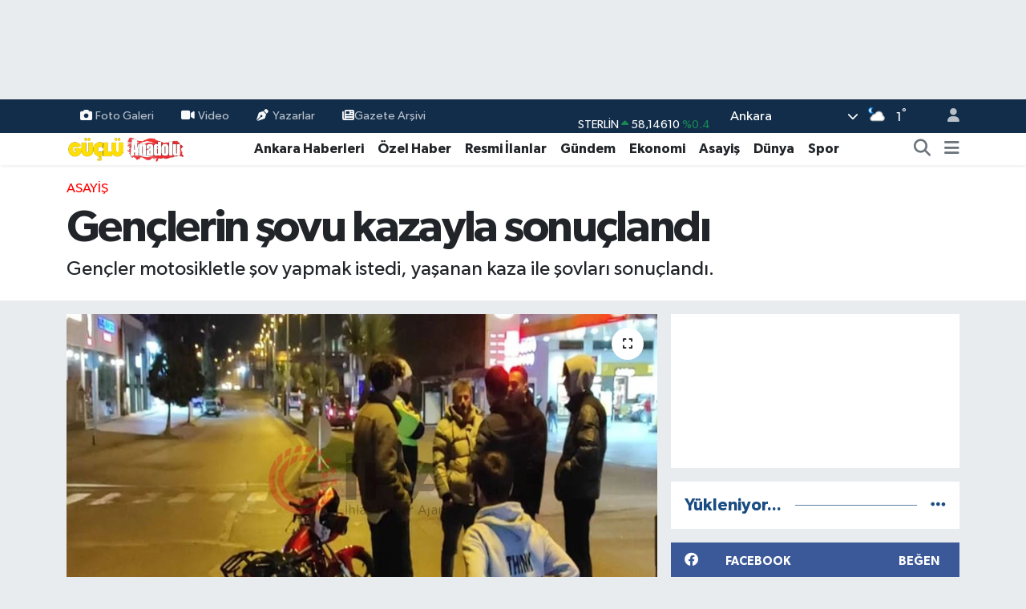

--- FILE ---
content_type: text/html; charset=UTF-8
request_url: https://www.gucluanadolugazetesi.com/genclerin-sovu-kazayla-sonuclandi
body_size: 32784
content:
<!DOCTYPE html>
<html lang="tr" data-theme="flow">
<head>
<link rel="dns-prefetch" href="//www.gucluanadolugazetesi.com">
<link rel="dns-prefetch" href="//gucluanadolugazetesicom.teimg.com">
<link rel="dns-prefetch" href="//static.tebilisim.com">
<link rel="dns-prefetch" href="//cdn.p.analitik.bik.gov.tr">
<link rel="dns-prefetch" href="//www.googletagmanager.com">
<link rel="dns-prefetch" href="//cdn.jsdelivr.net">
<link rel="dns-prefetch" href="//www.facebook.com">
<link rel="dns-prefetch" href="//www.twitter.com">
<link rel="dns-prefetch" href="//www.instagram.com">
<link rel="dns-prefetch" href="//www.youtube.com">
<link rel="dns-prefetch" href="//x.com">
<link rel="dns-prefetch" href="//api.whatsapp.com">
<link rel="dns-prefetch" href="//www.linkedin.com">
<link rel="dns-prefetch" href="//pinterest.com">
<link rel="dns-prefetch" href="//t.me">
<link rel="dns-prefetch" href="//medya.ilan.gov.tr">
<link rel="dns-prefetch" href="//facebook.com">
<link rel="dns-prefetch" href="//www.pinterest.com">
<link rel="dns-prefetch" href="//tebilisim.com">
<link rel="dns-prefetch" href="//twitter.com">
<link rel="dns-prefetch" href="//www.google.com">
<link rel="dns-prefetch" href="//cdn.onesignal.com">

    <meta charset="utf-8">
<title>Gençlerin şovu kazayla sonuçlandı</title>
<meta name="description" content="Gençler motosikletle şov yapmak istedi, yaşanan kaza ile şovları sonuçlandı.">
<meta name="keywords" content="motosiklet, kaza, zonguldak">
<link rel="canonical" href="https://www.gucluanadolugazetesi.com/genclerin-sovu-kazayla-sonuclandi">
<meta name="viewport" content="width=device-width,initial-scale=1">
<meta name="X-UA-Compatible" content="IE=edge">
<meta name="robots" content="max-image-preview:large">
<meta name="theme-color" content="#122d4a">
<meta name="title" content="Gençlerin şovu kazayla sonuçlandı">
<meta name="articleSection" content="news">
<meta name="datePublished" content="2023-03-10T09:25:00+03:00">
<meta name="dateModified" content="2023-03-10T09:25:00+03:00">
<meta name="articleAuthor" content="Hüseyin Çözen">
<meta name="author" content="Hüseyin Çözen">
<link rel="amphtml" href="https://www.gucluanadolugazetesi.com/genclerin-sovu-kazayla-sonuclandi/amp">
<meta property="og:site_name" content="Güçlü Anadolu - Son Dakika Ankara haberleri">
<meta property="og:title" content="Gençlerin şovu kazayla sonuçlandı">
<meta property="og:description" content="Gençler motosikletle şov yapmak istedi, yaşanan kaza ile şovları sonuçlandı.">
<meta property="og:url" content="https://www.gucluanadolugazetesi.com/genclerin-sovu-kazayla-sonuclandi">
<meta property="og:image" content="https://gucluanadolugazetesicom.teimg.com/gucluanadolugazetesi-com/uploads/2023/03/genclerin-sovu-kazayla-sonuclandi.jpg">
<meta property="og:type" content="article">
<meta property="og:article:published_time" content="2023-03-10T09:25:00+03:00">
<meta property="og:article:modified_time" content="2023-03-10T09:25:00+03:00">
<meta name="twitter:card" content="summary_large_image">
<meta name="twitter:site" content="@Gucluanadolugzt">
<meta name="twitter:title" content="Gençlerin şovu kazayla sonuçlandı">
<meta name="twitter:description" content="Gençler motosikletle şov yapmak istedi, yaşanan kaza ile şovları sonuçlandı.">
<meta name="twitter:image" content="https://gucluanadolugazetesicom.teimg.com/gucluanadolugazetesi-com/uploads/2023/03/genclerin-sovu-kazayla-sonuclandi.jpg">
<meta name="twitter:url" content="https://www.gucluanadolugazetesi.com/genclerin-sovu-kazayla-sonuclandi">
<link rel="shortcut icon" type="image/x-icon" href="https://gucluanadolugazetesicom.teimg.com/gucluanadolugazetesi-com/uploads/2023/10/site-dosyalari/favicon.png">
<link rel="manifest" href="https://www.gucluanadolugazetesi.com/manifest.json?v=6.6.4" />
<link rel="preload" href="https://static.tebilisim.com/flow/assets/css/font-awesome/fa-solid-900.woff2" as="font" type="font/woff2" crossorigin />
<link rel="preload" href="https://static.tebilisim.com/flow/assets/css/font-awesome/fa-brands-400.woff2" as="font" type="font/woff2" crossorigin />
<link rel="preload" href="https://static.tebilisim.com/flow/assets/css/weather-icons/font/weathericons-regular-webfont.woff2" as="font" type="font/woff2" crossorigin />
<link rel="preload" href="https://static.tebilisim.com/flow/vendor/te/fonts/gibson/Gibson-Bold.woff2" as="font" type="font/woff2" crossorigin />
<link rel="preload" href="https://static.tebilisim.com/flow/vendor/te/fonts/gibson/Gibson-BoldItalic.woff2" as="font" type="font/woff2" crossorigin />
<link rel="preload" href="https://static.tebilisim.com/flow/vendor/te/fonts/gibson/Gibson-Italic.woff2" as="font" type="font/woff2" crossorigin />
<link rel="preload" href="https://static.tebilisim.com/flow/vendor/te/fonts/gibson/Gibson-Light.woff2" as="font" type="font/woff2" crossorigin />
<link rel="preload" href="https://static.tebilisim.com/flow/vendor/te/fonts/gibson/Gibson-LightItalic.woff2" as="font" type="font/woff2" crossorigin />
<link rel="preload" href="https://static.tebilisim.com/flow/vendor/te/fonts/gibson/Gibson-SemiBold.woff2" as="font" type="font/woff2" crossorigin />
<link rel="preload" href="https://static.tebilisim.com/flow/vendor/te/fonts/gibson/Gibson-SemiBoldItalic.woff2" as="font" type="font/woff2" crossorigin />
<link rel="preload" href="https://static.tebilisim.com/flow/vendor/te/fonts/gibson/Gibson.woff2" as="font" type="font/woff2" crossorigin />


<link rel="preload" as="style" href="https://static.tebilisim.com/flow/vendor/te/fonts/gibson.css?v=6.6.4">
<link rel="stylesheet" href="https://static.tebilisim.com/flow/vendor/te/fonts/gibson.css?v=6.6.4">

<style>:root {
        --te-link-color: #333;
        --te-link-hover-color: #000;
        --te-font: "Gibson";
        --te-secondary-font: "Gibson";
        --te-h1-font-size: 56px;
        --te-color: #122d4a;
        --te-hover-color: #194c82;
        --mm-ocd-width: 85%!important; /*  Mobil Menü Genişliği */
        --swiper-theme-color: var(--te-color)!important;
        --header-13-color: #ffc107;
    }</style><link rel="preload" as="style" href="https://static.tebilisim.com/flow/assets/vendor/bootstrap/css/bootstrap.min.css?v=6.6.4">
<link rel="stylesheet" href="https://static.tebilisim.com/flow/assets/vendor/bootstrap/css/bootstrap.min.css?v=6.6.4">
<link rel="preload" as="style" href="https://static.tebilisim.com/flow/assets/css/app6.6.4.min.css">
<link rel="stylesheet" href="https://static.tebilisim.com/flow/assets/css/app6.6.4.min.css">



<script type="application/ld+json">{"@context":"https:\/\/schema.org","@type":"WebSite","url":"https:\/\/www.gucluanadolugazetesi.com","potentialAction":{"@type":"SearchAction","target":"https:\/\/www.gucluanadolugazetesi.com\/arama?q={query}","query-input":"required name=query"}}</script>

<script type="application/ld+json">{"@context":"https:\/\/schema.org","@type":"NewsMediaOrganization","url":"https:\/\/www.gucluanadolugazetesi.com","name":"G\u00fc\u00e7l\u00fc Anadolu Gazetesi","logo":"https:\/\/gucluanadolugazetesicom.teimg.com\/gucluanadolugazetesi-com\/uploads\/2023\/02\/gucluanadolulogo.svg","sameAs":["https:\/\/www.facebook.com\/GucluAnadoluGazetesi","https:\/\/www.twitter.com\/Gucluanadolugzt","https:\/\/www.youtube.com\/channel\/UC5Mwx5uIX-XErIrLv4c9V0g","https:\/\/www.instagram.com\/gucluanadolugazetesi"]}</script>

<script type="application/ld+json">{"@context":"https:\/\/schema.org","@graph":[{"@type":"SiteNavigationElement","name":"Ana Sayfa","url":"https:\/\/www.gucluanadolugazetesi.com","@id":"https:\/\/www.gucluanadolugazetesi.com"},{"@type":"SiteNavigationElement","name":"Ekonomi","url":"https:\/\/www.gucluanadolugazetesi.com\/ekonomi","@id":"https:\/\/www.gucluanadolugazetesi.com\/ekonomi"},{"@type":"SiteNavigationElement","name":"D\u00fcnya","url":"https:\/\/www.gucluanadolugazetesi.com\/dunya","@id":"https:\/\/www.gucluanadolugazetesi.com\/dunya"},{"@type":"SiteNavigationElement","name":"Spor","url":"https:\/\/www.gucluanadolugazetesi.com\/spor","@id":"https:\/\/www.gucluanadolugazetesi.com\/spor"},{"@type":"SiteNavigationElement","name":"Siyaset","url":"https:\/\/www.gucluanadolugazetesi.com\/siyaset","@id":"https:\/\/www.gucluanadolugazetesi.com\/siyaset"},{"@type":"SiteNavigationElement","name":"Magazin","url":"https:\/\/www.gucluanadolugazetesi.com\/magazin","@id":"https:\/\/www.gucluanadolugazetesi.com\/magazin"},{"@type":"SiteNavigationElement","name":"Sa\u011fl\u0131k","url":"https:\/\/www.gucluanadolugazetesi.com\/saglik","@id":"https:\/\/www.gucluanadolugazetesi.com\/saglik"},{"@type":"SiteNavigationElement","name":"K\u00fclt\u00fcr Sanat","url":"https:\/\/www.gucluanadolugazetesi.com\/kultur-sanat","@id":"https:\/\/www.gucluanadolugazetesi.com\/kultur-sanat"},{"@type":"SiteNavigationElement","name":"Kad\u0131n","url":"https:\/\/www.gucluanadolugazetesi.com\/kadin-yasam","@id":"https:\/\/www.gucluanadolugazetesi.com\/kadin-yasam"},{"@type":"SiteNavigationElement","name":"E\u011fitim","url":"https:\/\/www.gucluanadolugazetesi.com\/egitim","@id":"https:\/\/www.gucluanadolugazetesi.com\/egitim"},{"@type":"SiteNavigationElement","name":"\u00d6zel Haber","url":"https:\/\/www.gucluanadolugazetesi.com\/ozel-haber","@id":"https:\/\/www.gucluanadolugazetesi.com\/ozel-haber"},{"@type":"SiteNavigationElement","name":"Asayi\u015f","url":"https:\/\/www.gucluanadolugazetesi.com\/asayis","@id":"https:\/\/www.gucluanadolugazetesi.com\/asayis"},{"@type":"SiteNavigationElement","name":"Ankara Haberleri","url":"https:\/\/www.gucluanadolugazetesi.com\/ankara-haberleri","@id":"https:\/\/www.gucluanadolugazetesi.com\/ankara-haberleri"},{"@type":"SiteNavigationElement","name":"\u00c7ocuk","url":"https:\/\/www.gucluanadolugazetesi.com\/cocuk","@id":"https:\/\/www.gucluanadolugazetesi.com\/cocuk"},{"@type":"SiteNavigationElement","name":"G\u00fcndem","url":"https:\/\/www.gucluanadolugazetesi.com\/gundem","@id":"https:\/\/www.gucluanadolugazetesi.com\/gundem"},{"@type":"SiteNavigationElement","name":"Teknoloji","url":"https:\/\/www.gucluanadolugazetesi.com\/teknoloji","@id":"https:\/\/www.gucluanadolugazetesi.com\/teknoloji"},{"@type":"SiteNavigationElement","name":"Ya\u015fam-\u00c7evre","url":"https:\/\/www.gucluanadolugazetesi.com\/yasam-cevre","@id":"https:\/\/www.gucluanadolugazetesi.com\/yasam-cevre"},{"@type":"SiteNavigationElement","name":"\u0130lan","url":"https:\/\/www.gucluanadolugazetesi.com\/ilan","@id":"https:\/\/www.gucluanadolugazetesi.com\/ilan"},{"@type":"SiteNavigationElement","name":"Televizyon","url":"https:\/\/www.gucluanadolugazetesi.com\/televizyon","@id":"https:\/\/www.gucluanadolugazetesi.com\/televizyon"},{"@type":"SiteNavigationElement","name":"Kim kimdir?","url":"https:\/\/www.gucluanadolugazetesi.com\/kim-kimdir","@id":"https:\/\/www.gucluanadolugazetesi.com\/kim-kimdir"},{"@type":"SiteNavigationElement","name":"Bur\u00e7 Yorumlar\u0131","url":"https:\/\/www.gucluanadolugazetesi.com\/burc-yorumlari","@id":"https:\/\/www.gucluanadolugazetesi.com\/burc-yorumlari"},{"@type":"SiteNavigationElement","name":"Resmi \u0130lanlar","url":"https:\/\/www.gucluanadolugazetesi.com\/resmi-ilanlar","@id":"https:\/\/www.gucluanadolugazetesi.com\/resmi-ilanlar"},{"@type":"SiteNavigationElement","name":"Hava Durumu","url":"https:\/\/www.gucluanadolugazetesi.com\/son-dakika-hava-durumu","@id":"https:\/\/www.gucluanadolugazetesi.com\/son-dakika-hava-durumu"},{"@type":"SiteNavigationElement","name":"\u0130leti\u015fim","url":"https:\/\/www.gucluanadolugazetesi.com\/iletisim","@id":"https:\/\/www.gucluanadolugazetesi.com\/iletisim"},{"@type":"SiteNavigationElement","name":"K\u00fcnye","url":"https:\/\/www.gucluanadolugazetesi.com\/kunye","@id":"https:\/\/www.gucluanadolugazetesi.com\/kunye"},{"@type":"SiteNavigationElement","name":"Gizlilik Politikas\u0131","url":"https:\/\/www.gucluanadolugazetesi.com\/gizlilik-politikasi","@id":"https:\/\/www.gucluanadolugazetesi.com\/gizlilik-politikasi"},{"@type":"SiteNavigationElement","name":"Hakk\u0131m\u0131zda","url":"https:\/\/www.gucluanadolugazetesi.com\/hakkimizda","@id":"https:\/\/www.gucluanadolugazetesi.com\/hakkimizda"},{"@type":"SiteNavigationElement","name":"Gizlilik S\u00f6zle\u015fmesi","url":"https:\/\/www.gucluanadolugazetesi.com\/gizlilik-sozlesmesi","@id":"https:\/\/www.gucluanadolugazetesi.com\/gizlilik-sozlesmesi"},{"@type":"SiteNavigationElement","name":"Yazarlar","url":"https:\/\/www.gucluanadolugazetesi.com\/yazarlar","@id":"https:\/\/www.gucluanadolugazetesi.com\/yazarlar"},{"@type":"SiteNavigationElement","name":"Foto Galeri","url":"https:\/\/www.gucluanadolugazetesi.com\/foto-galeri","@id":"https:\/\/www.gucluanadolugazetesi.com\/foto-galeri"},{"@type":"SiteNavigationElement","name":"Video Galeri","url":"https:\/\/www.gucluanadolugazetesi.com\/video","@id":"https:\/\/www.gucluanadolugazetesi.com\/video"},{"@type":"SiteNavigationElement","name":"Biyografiler","url":"https:\/\/www.gucluanadolugazetesi.com\/biyografi","@id":"https:\/\/www.gucluanadolugazetesi.com\/biyografi"},{"@type":"SiteNavigationElement","name":"Seri \u0130lanlar","url":"https:\/\/www.gucluanadolugazetesi.com\/ilan","@id":"https:\/\/www.gucluanadolugazetesi.com\/ilan"},{"@type":"SiteNavigationElement","name":"R\u00f6portajlar","url":"https:\/\/www.gucluanadolugazetesi.com\/roportaj","@id":"https:\/\/www.gucluanadolugazetesi.com\/roportaj"},{"@type":"SiteNavigationElement","name":"Anketler","url":"https:\/\/www.gucluanadolugazetesi.com\/anketler","@id":"https:\/\/www.gucluanadolugazetesi.com\/anketler"},{"@type":"SiteNavigationElement","name":"\u00c7ankaya Bug\u00fcn, Yar\u0131n ve 1 Haftal\u0131k Hava Durumu Tahmini","url":"https:\/\/www.gucluanadolugazetesi.com\/cankaya-hava-durumu","@id":"https:\/\/www.gucluanadolugazetesi.com\/cankaya-hava-durumu"},{"@type":"SiteNavigationElement","name":"\u00c7ankaya Namaz Vakitleri","url":"https:\/\/www.gucluanadolugazetesi.com\/cankaya-namaz-vakitleri","@id":"https:\/\/www.gucluanadolugazetesi.com\/cankaya-namaz-vakitleri"},{"@type":"SiteNavigationElement","name":"Puan Durumu ve Fikst\u00fcr","url":"https:\/\/www.gucluanadolugazetesi.com\/futbol\/super-lig-puan-durumu-ve-fikstur","@id":"https:\/\/www.gucluanadolugazetesi.com\/futbol\/super-lig-puan-durumu-ve-fikstur"}]}</script>

<script type="application/ld+json">{"@context":"https:\/\/schema.org","@type":"BreadcrumbList","itemListElement":[{"@type":"ListItem","position":1,"item":{"@type":"Thing","@id":"https:\/\/www.gucluanadolugazetesi.com","name":"Haberler"}}]}</script>
<script type="application/ld+json">{"@context":"https:\/\/schema.org","@type":"NewsArticle","headline":"Gen\u00e7lerin \u015fovu kazayla sonu\u00e7land\u0131","articleSection":"Asayi\u015f","dateCreated":"2023-03-10T09:25:00+03:00","datePublished":"2023-03-10T09:25:00+03:00","dateModified":"2023-03-10T09:25:00+03:00","wordCount":106,"genre":"news","mainEntityOfPage":{"@type":"WebPage","@id":"https:\/\/www.gucluanadolugazetesi.com\/genclerin-sovu-kazayla-sonuclandi"},"articleBody":"<p><strong>Zonguldak'\u0131n Ere\u011fli il\u00e7esinde 19 ya\u015f\u0131ndaki gencin motosikletle trafikteki \u015fovu kaza getirdi. Kazada 2 gen\u00e7 yaraland\u0131.<\/strong><\/p>\r\n\r\n<p>Kaza, gece saatlerinde M\u00fcft\u00fc Mahallesi U\u011fur Mumcu Caddesi'nde meydana geldi. \u0130ddiaya g\u00f6re, 67 DS 644 plakal\u0131 motosikleti ile Meydanba\u015f\u0131 istikametine seyir halinde olan B.E. (19), motosikletin \u00f6n\u00fcn\u00fc kald\u0131rd\u0131\u011f\u0131 s\u0131rada dengesini kaybederek kaza yapt\u0131. Kazada s\u00fcr\u00fcc\u00fc B.E. ve yan\u0131nda bulunan B.A. (17) yaraland\u0131. Yaral\u0131lar\u0131n yard\u0131m\u0131na ko\u015fan \u00e7evredeki vatanda\u015flar, bir yandan da 112 Acil \u00c7a\u011fr\u0131 Merkezini arad\u0131. Olay yerine gelen sa\u011fl\u0131k ekipleri, yaral\u0131lara ilk m\u00fcdahalesini yapt\u0131ktan sonra ambulansla hastaneye kald\u0131rd\u0131.<\/p>\r\n\r\n<p><strong>\u0130HA<\/strong><\/p>","description":"Gen\u00e7ler motosikletle \u015fov yapmak istedi, ya\u015fanan kaza ile \u015fovlar\u0131 sonu\u00e7land\u0131.","inLanguage":"tr-TR","keywords":["motosiklet","kaza","zonguldak"],"image":{"@type":"ImageObject","url":"https:\/\/gucluanadolugazetesicom.teimg.com\/crop\/1280x720\/gucluanadolugazetesi-com\/uploads\/2023\/03\/genclerin-sovu-kazayla-sonuclandi.jpg","width":"1280","height":"720","caption":"Gen\u00e7lerin \u015fovu kazayla sonu\u00e7land\u0131"},"publishingPrinciples":"https:\/\/www.gucluanadolugazetesi.com\/gizlilik-sozlesmesi","isFamilyFriendly":"http:\/\/schema.org\/True","isAccessibleForFree":"http:\/\/schema.org\/True","publisher":{"@type":"Organization","name":"G\u00fc\u00e7l\u00fc Anadolu Gazetesi","image":"https:\/\/gucluanadolugazetesicom.teimg.com\/gucluanadolugazetesi-com\/uploads\/2023\/02\/gucluanadolulogo.svg","logo":{"@type":"ImageObject","url":"https:\/\/gucluanadolugazetesicom.teimg.com\/gucluanadolugazetesi-com\/uploads\/2023\/02\/gucluanadolulogo.svg","width":"640","height":"375"}},"author":{"@type":"Person","name":"H\u00fcseyin \u00c7\u00f6zen","honorificPrefix":"","jobTitle":"\u0130nternet Edit\u00f6r\u00fc","url":null}}</script>




<script>!function(){var t=document.createElement("script");t.setAttribute("src",'https://cdn.p.analitik.bik.gov.tr/tracker'+(typeof Intl!=="undefined"?(typeof (Intl||"").PluralRules!=="undefined"?'1':typeof Promise!=="undefined"?'2':typeof MutationObserver!=='undefined'?'3':'4'):'4')+'.js'),t.setAttribute("data-website-id","cd938ae6-127a-409b-900b-9b36da147318"),t.setAttribute("data-host-url",'//cd938ae6-127a-409b-900b-9b36da147318.collector.p.analitik.bik.gov.tr'),document.head.appendChild(t)}();</script>
<meta name="yandex-verification" content="8fd085f08a2b4f78" />

<!-- Google Tag Manager -->
<script>(function(w,d,s,l,i){w[l]=w[l]||[];w[l].push({'gtm.start':
new Date().getTime(),event:'gtm.js'});var f=d.getElementsByTagName(s)[0],
j=d.createElement(s),dl=l!='dataLayer'?'&l='+l:'';j.async=true;j.src=
'https://www.googletagmanager.com/gtm.js?id='+i+dl;f.parentNode.insertBefore(j,f);
})(window,document,'script','dataLayer','GTM-K73M7JB');</script>
<!-- End Google Tag Manager -->

<!-- Yandex.Metrika counter --> <script type="text/javascript" > (function(m,e,t,r,i,k,a){m[i]=m[i]||function(){(m[i].a=m[i].a||[]).push(arguments)}; m[i].l=1*new Date(); for (var j = 0; j < document.scripts.length; j++) {if (document.scripts[j].src === r) { return; }} k=e.createElement(t),a=e.getElementsByTagName(t)[0],k.async=1,k.src=r,a.parentNode.insertBefore(k,a)}) (window, document, "script", "https://cdn.jsdelivr.net/npm/yandex-metrica-watch/tag.js", "ym"); ym(95397570, "init", { clickmap:true, trackLinks:true, accurateTrackBounce:true, webvisor:true, trackHash:true, ecommerce:"dataLayer" }); </script> <!-- /Yandex.Metrika counter -->

<!-- Google tag (gtag.js) -->
<script async src="https://www.googletagmanager.com/gtag/js?id=G-PCZ99B5CK6"></script>
<script>
  window.dataLayer = window.dataLayer || [];
  function gtag(){dataLayer.push(arguments);}
  gtag('js', new Date());

  gtag('config', 'G-PCZ99B5CK6');
</script>



<script async data-cfasync="false"
	src="https://www.googletagmanager.com/gtag/js?id=G-PCZ99B5CK6"></script>
<script data-cfasync="false">
	window.dataLayer = window.dataLayer || [];
	  function gtag(){dataLayer.push(arguments);}
	  gtag('js', new Date());
	  gtag('config', 'G-PCZ99B5CK6');
</script>




</head>




<body class="d-flex flex-column min-vh-100">

    <div id="ad_152" data-channel="152" data-advert="temedya" data-rotation="120" class="d-none d-sm-flex flex-column align-items-center justify-content-start text-center mx-auto overflow-hidden my-3" data-affix="0" style="width: 970px;height: 90px;" data-width="970" data-height="90"></div><div id="ad_152_mobile" data-channel="152" data-advert="temedya" data-rotation="120" class="d-flex d-sm-none flex-column align-items-center justify-content-start text-center mx-auto overflow-hidden my-3" data-affix="0" style="width: 300px;height: 50px;" data-width="300" data-height="50"></div><div data-pagespeed="true"><!-- Google Tag Manager (noscript) -->
<noscript><iframe src="https://www.googletagmanager.com/ns.html?id=GTM-K73M7JB"
height="0" width="0" style="display:none;visibility:hidden"></iframe></noscript>
<!-- End Google Tag Manager (noscript) --></div>
    

    <header class="header-4">
    <div class="top-header d-none d-lg-block">
        <div class="container">
            <div class="d-flex justify-content-between align-items-center">

                <ul  class="top-menu nav small sticky-top">
        <li class="nav-item   ">
        <a href="/foto-galeri" class="nav-link pe-3" target="_self" title="Foto Galeri"><i class="fa fa-camera me-1 text-light mr-1"></i>Foto Galeri</a>
        
    </li>
        <li class="nav-item   ">
        <a href="/video" class="nav-link pe-3" target="_self" title="Video"><i class="fa fa-video me-1 text-light mr-1"></i>Video</a>
        
    </li>
        <li class="nav-item   ">
        <a href="/yazarlar" class="nav-link pe-3" target="_self" title="Yazarlar"><i class="fa fa-pen-nib me-1 text-light mr-1"></i>Yazarlar</a>
        
    </li>
        <li class="nav-item   ">
        <a href="https://www.gucluanadolugazetesi.com/gazete-arsivi" class="nav-link pe-3" target="_self" title="Gazete Arşivi"><i class="fa fa-newspaper text-light mr-1"></i>Gazete Arşivi</a>
        
    </li>
    </ul>


                                    <div class="position-relative overflow-hidden ms-auto text-end" style="height: 36px;">
                        <!-- PİYASALAR -->
        <div class="newsticker mini small">
        <ul class="newsticker__list list-unstyled" data-header="4">
            <li class="newsticker__item col dolar">DOLAR
                <span class="text-danger"><i class="fa fa-caret-down"></i></span>
                <span class="value">43,26830</span>
                <span class="text-danger">%-0.03</span>
            </li>
            <li class="newsticker__item col euro">EURO
                <span class="text-success"><i class="fa fa-caret-up"></i></span>
                <span class="value">50,41490</span>
                <span class="text-success">%0.42</span>
            </li>
            <li class="newsticker__item col euro">STERLİN
                <span class="text-success"><i class="fa fa-caret-up"></i></span>
                <span class="value">58,14610</span>
                <span class="text-success">%0.4</span>
            </li>
            <li class="newsticker__item col altin">G.ALTIN
                <span class="text-success"><i class="fa fa-caret-up"></i></span>
                <span class="value">6499,82000</span>
                <span class="text-success">%1.95</span>
            </li>
            <li class="newsticker__item col bist">BİST100
                <span class="text-success"><i class="fa fa-caret-up"></i></span>
                <span class="value">12.748,00</span>
                <span class="text-success">%63</span>
            </li>
            <li class="newsticker__item col btc">BITCOIN
                <span class="text-danger"><i class="fa fa-caret-down"></i></span>
                <span class="value">93.320,26</span>
                <span class="text-danger">%-1.92</span>
            </li>
        </ul>
    </div>
    

                    </div>
                    <div class="d-flex justify-content-end align-items-center text-light ms-4 weather-widget mini">
                        <!-- HAVA DURUMU -->

<input type="hidden" name="widget_setting_weathercity" value="39.78052450,32.71813750" />

            <div class="weather d-none d-xl-block me-2" data-header="4">
            <div class="custom-selectbox text-white" onclick="toggleDropdown(this)" style="width: 100%">
    <div class="d-flex justify-content-between align-items-center">
        <span style="">Ankara</span>
        <i class="fas fa-chevron-down" style="font-size: 14px"></i>
    </div>
    <ul class="bg-white text-dark overflow-widget" style="min-height: 100px; max-height: 300px">
                        <li>
            <a href="https://www.gucluanadolugazetesi.com/adana-hava-durumu" title="Adana Hava Durumu" class="text-dark">
                Adana
            </a>
        </li>
                        <li>
            <a href="https://www.gucluanadolugazetesi.com/adiyaman-hava-durumu" title="Adıyaman Hava Durumu" class="text-dark">
                Adıyaman
            </a>
        </li>
                        <li>
            <a href="https://www.gucluanadolugazetesi.com/afyonkarahisar-hava-durumu" title="Afyonkarahisar Hava Durumu" class="text-dark">
                Afyonkarahisar
            </a>
        </li>
                        <li>
            <a href="https://www.gucluanadolugazetesi.com/agri-hava-durumu" title="Ağrı Hava Durumu" class="text-dark">
                Ağrı
            </a>
        </li>
                        <li>
            <a href="https://www.gucluanadolugazetesi.com/aksaray-hava-durumu" title="Aksaray Hava Durumu" class="text-dark">
                Aksaray
            </a>
        </li>
                        <li>
            <a href="https://www.gucluanadolugazetesi.com/amasya-hava-durumu" title="Amasya Hava Durumu" class="text-dark">
                Amasya
            </a>
        </li>
                        <li>
            <a href="https://www.gucluanadolugazetesi.com/ankara-hava-durumu" title="Ankara Hava Durumu" class="text-dark">
                Ankara
            </a>
        </li>
                        <li>
            <a href="https://www.gucluanadolugazetesi.com/antalya-hava-durumu" title="Antalya Hava Durumu" class="text-dark">
                Antalya
            </a>
        </li>
                        <li>
            <a href="https://www.gucluanadolugazetesi.com/ardahan-hava-durumu" title="Ardahan Hava Durumu" class="text-dark">
                Ardahan
            </a>
        </li>
                        <li>
            <a href="https://www.gucluanadolugazetesi.com/artvin-hava-durumu" title="Artvin Hava Durumu" class="text-dark">
                Artvin
            </a>
        </li>
                        <li>
            <a href="https://www.gucluanadolugazetesi.com/aydin-hava-durumu" title="Aydın Hava Durumu" class="text-dark">
                Aydın
            </a>
        </li>
                        <li>
            <a href="https://www.gucluanadolugazetesi.com/balikesir-hava-durumu" title="Balıkesir Hava Durumu" class="text-dark">
                Balıkesir
            </a>
        </li>
                        <li>
            <a href="https://www.gucluanadolugazetesi.com/bartin-hava-durumu" title="Bartın Hava Durumu" class="text-dark">
                Bartın
            </a>
        </li>
                        <li>
            <a href="https://www.gucluanadolugazetesi.com/batman-hava-durumu" title="Batman Hava Durumu" class="text-dark">
                Batman
            </a>
        </li>
                        <li>
            <a href="https://www.gucluanadolugazetesi.com/bayburt-hava-durumu" title="Bayburt Hava Durumu" class="text-dark">
                Bayburt
            </a>
        </li>
                        <li>
            <a href="https://www.gucluanadolugazetesi.com/bilecik-hava-durumu" title="Bilecik Hava Durumu" class="text-dark">
                Bilecik
            </a>
        </li>
                        <li>
            <a href="https://www.gucluanadolugazetesi.com/bingol-hava-durumu" title="Bingöl Hava Durumu" class="text-dark">
                Bingöl
            </a>
        </li>
                        <li>
            <a href="https://www.gucluanadolugazetesi.com/bitlis-hava-durumu" title="Bitlis Hava Durumu" class="text-dark">
                Bitlis
            </a>
        </li>
                        <li>
            <a href="https://www.gucluanadolugazetesi.com/bolu-hava-durumu" title="Bolu Hava Durumu" class="text-dark">
                Bolu
            </a>
        </li>
                        <li>
            <a href="https://www.gucluanadolugazetesi.com/burdur-hava-durumu" title="Burdur Hava Durumu" class="text-dark">
                Burdur
            </a>
        </li>
                        <li>
            <a href="https://www.gucluanadolugazetesi.com/bursa-hava-durumu" title="Bursa Hava Durumu" class="text-dark">
                Bursa
            </a>
        </li>
                        <li>
            <a href="https://www.gucluanadolugazetesi.com/canakkale-hava-durumu" title="Çanakkale Hava Durumu" class="text-dark">
                Çanakkale
            </a>
        </li>
                        <li>
            <a href="https://www.gucluanadolugazetesi.com/cankiri-hava-durumu" title="Çankırı Hava Durumu" class="text-dark">
                Çankırı
            </a>
        </li>
                        <li>
            <a href="https://www.gucluanadolugazetesi.com/corum-hava-durumu" title="Çorum Hava Durumu" class="text-dark">
                Çorum
            </a>
        </li>
                        <li>
            <a href="https://www.gucluanadolugazetesi.com/denizli-hava-durumu" title="Denizli Hava Durumu" class="text-dark">
                Denizli
            </a>
        </li>
                        <li>
            <a href="https://www.gucluanadolugazetesi.com/diyarbakir-hava-durumu" title="Diyarbakır Hava Durumu" class="text-dark">
                Diyarbakır
            </a>
        </li>
                        <li>
            <a href="https://www.gucluanadolugazetesi.com/duzce-hava-durumu" title="Düzce Hava Durumu" class="text-dark">
                Düzce
            </a>
        </li>
                        <li>
            <a href="https://www.gucluanadolugazetesi.com/edirne-hava-durumu" title="Edirne Hava Durumu" class="text-dark">
                Edirne
            </a>
        </li>
                        <li>
            <a href="https://www.gucluanadolugazetesi.com/elazig-hava-durumu" title="Elazığ Hava Durumu" class="text-dark">
                Elazığ
            </a>
        </li>
                        <li>
            <a href="https://www.gucluanadolugazetesi.com/erzincan-hava-durumu" title="Erzincan Hava Durumu" class="text-dark">
                Erzincan
            </a>
        </li>
                        <li>
            <a href="https://www.gucluanadolugazetesi.com/erzurum-hava-durumu" title="Erzurum Hava Durumu" class="text-dark">
                Erzurum
            </a>
        </li>
                        <li>
            <a href="https://www.gucluanadolugazetesi.com/eskisehir-hava-durumu" title="Eskişehir Hava Durumu" class="text-dark">
                Eskişehir
            </a>
        </li>
                        <li>
            <a href="https://www.gucluanadolugazetesi.com/gaziantep-hava-durumu" title="Gaziantep Hava Durumu" class="text-dark">
                Gaziantep
            </a>
        </li>
                        <li>
            <a href="https://www.gucluanadolugazetesi.com/giresun-hava-durumu" title="Giresun Hava Durumu" class="text-dark">
                Giresun
            </a>
        </li>
                        <li>
            <a href="https://www.gucluanadolugazetesi.com/gumushane-hava-durumu" title="Gümüşhane Hava Durumu" class="text-dark">
                Gümüşhane
            </a>
        </li>
                        <li>
            <a href="https://www.gucluanadolugazetesi.com/hakkari-hava-durumu" title="Hakkâri Hava Durumu" class="text-dark">
                Hakkâri
            </a>
        </li>
                        <li>
            <a href="https://www.gucluanadolugazetesi.com/hatay-hava-durumu" title="Hatay Hava Durumu" class="text-dark">
                Hatay
            </a>
        </li>
                        <li>
            <a href="https://www.gucluanadolugazetesi.com/igdir-hava-durumu" title="Iğdır Hava Durumu" class="text-dark">
                Iğdır
            </a>
        </li>
                        <li>
            <a href="https://www.gucluanadolugazetesi.com/isparta-hava-durumu" title="Isparta Hava Durumu" class="text-dark">
                Isparta
            </a>
        </li>
                        <li>
            <a href="https://www.gucluanadolugazetesi.com/istanbul-hava-durumu" title="İstanbul Hava Durumu" class="text-dark">
                İstanbul
            </a>
        </li>
                        <li>
            <a href="https://www.gucluanadolugazetesi.com/izmir-hava-durumu" title="İzmir Hava Durumu" class="text-dark">
                İzmir
            </a>
        </li>
                        <li>
            <a href="https://www.gucluanadolugazetesi.com/kahramanmaras-hava-durumu" title="Kahramanmaraş Hava Durumu" class="text-dark">
                Kahramanmaraş
            </a>
        </li>
                        <li>
            <a href="https://www.gucluanadolugazetesi.com/karabuk-hava-durumu" title="Karabük Hava Durumu" class="text-dark">
                Karabük
            </a>
        </li>
                        <li>
            <a href="https://www.gucluanadolugazetesi.com/karaman-hava-durumu" title="Karaman Hava Durumu" class="text-dark">
                Karaman
            </a>
        </li>
                        <li>
            <a href="https://www.gucluanadolugazetesi.com/kars-hava-durumu" title="Kars Hava Durumu" class="text-dark">
                Kars
            </a>
        </li>
                        <li>
            <a href="https://www.gucluanadolugazetesi.com/kastamonu-hava-durumu" title="Kastamonu Hava Durumu" class="text-dark">
                Kastamonu
            </a>
        </li>
                        <li>
            <a href="https://www.gucluanadolugazetesi.com/kayseri-hava-durumu" title="Kayseri Hava Durumu" class="text-dark">
                Kayseri
            </a>
        </li>
                        <li>
            <a href="https://www.gucluanadolugazetesi.com/kilis-hava-durumu" title="Kilis Hava Durumu" class="text-dark">
                Kilis
            </a>
        </li>
                        <li>
            <a href="https://www.gucluanadolugazetesi.com/kirikkale-hava-durumu" title="Kırıkkale Hava Durumu" class="text-dark">
                Kırıkkale
            </a>
        </li>
                        <li>
            <a href="https://www.gucluanadolugazetesi.com/kirklareli-hava-durumu" title="Kırklareli Hava Durumu" class="text-dark">
                Kırklareli
            </a>
        </li>
                        <li>
            <a href="https://www.gucluanadolugazetesi.com/kirsehir-hava-durumu" title="Kırşehir Hava Durumu" class="text-dark">
                Kırşehir
            </a>
        </li>
                        <li>
            <a href="https://www.gucluanadolugazetesi.com/kocaeli-hava-durumu" title="Kocaeli Hava Durumu" class="text-dark">
                Kocaeli
            </a>
        </li>
                        <li>
            <a href="https://www.gucluanadolugazetesi.com/konya-hava-durumu" title="Konya Hava Durumu" class="text-dark">
                Konya
            </a>
        </li>
                        <li>
            <a href="https://www.gucluanadolugazetesi.com/kutahya-hava-durumu" title="Kütahya Hava Durumu" class="text-dark">
                Kütahya
            </a>
        </li>
                        <li>
            <a href="https://www.gucluanadolugazetesi.com/malatya-hava-durumu" title="Malatya Hava Durumu" class="text-dark">
                Malatya
            </a>
        </li>
                        <li>
            <a href="https://www.gucluanadolugazetesi.com/manisa-hava-durumu" title="Manisa Hava Durumu" class="text-dark">
                Manisa
            </a>
        </li>
                        <li>
            <a href="https://www.gucluanadolugazetesi.com/mardin-hava-durumu" title="Mardin Hava Durumu" class="text-dark">
                Mardin
            </a>
        </li>
                        <li>
            <a href="https://www.gucluanadolugazetesi.com/mersin-hava-durumu" title="Mersin Hava Durumu" class="text-dark">
                Mersin
            </a>
        </li>
                        <li>
            <a href="https://www.gucluanadolugazetesi.com/mugla-hava-durumu" title="Muğla Hava Durumu" class="text-dark">
                Muğla
            </a>
        </li>
                        <li>
            <a href="https://www.gucluanadolugazetesi.com/mus-hava-durumu" title="Muş Hava Durumu" class="text-dark">
                Muş
            </a>
        </li>
                        <li>
            <a href="https://www.gucluanadolugazetesi.com/nevsehir-hava-durumu" title="Nevşehir Hava Durumu" class="text-dark">
                Nevşehir
            </a>
        </li>
                        <li>
            <a href="https://www.gucluanadolugazetesi.com/nigde-hava-durumu" title="Niğde Hava Durumu" class="text-dark">
                Niğde
            </a>
        </li>
                        <li>
            <a href="https://www.gucluanadolugazetesi.com/ordu-hava-durumu" title="Ordu Hava Durumu" class="text-dark">
                Ordu
            </a>
        </li>
                        <li>
            <a href="https://www.gucluanadolugazetesi.com/osmaniye-hava-durumu" title="Osmaniye Hava Durumu" class="text-dark">
                Osmaniye
            </a>
        </li>
                        <li>
            <a href="https://www.gucluanadolugazetesi.com/rize-hava-durumu" title="Rize Hava Durumu" class="text-dark">
                Rize
            </a>
        </li>
                        <li>
            <a href="https://www.gucluanadolugazetesi.com/sakarya-hava-durumu" title="Sakarya Hava Durumu" class="text-dark">
                Sakarya
            </a>
        </li>
                        <li>
            <a href="https://www.gucluanadolugazetesi.com/samsun-hava-durumu" title="Samsun Hava Durumu" class="text-dark">
                Samsun
            </a>
        </li>
                        <li>
            <a href="https://www.gucluanadolugazetesi.com/sanliurfa-hava-durumu" title="Şanlıurfa Hava Durumu" class="text-dark">
                Şanlıurfa
            </a>
        </li>
                        <li>
            <a href="https://www.gucluanadolugazetesi.com/siirt-hava-durumu" title="Siirt Hava Durumu" class="text-dark">
                Siirt
            </a>
        </li>
                        <li>
            <a href="https://www.gucluanadolugazetesi.com/sinop-hava-durumu" title="Sinop Hava Durumu" class="text-dark">
                Sinop
            </a>
        </li>
                        <li>
            <a href="https://www.gucluanadolugazetesi.com/sivas-hava-durumu" title="Sivas Hava Durumu" class="text-dark">
                Sivas
            </a>
        </li>
                        <li>
            <a href="https://www.gucluanadolugazetesi.com/sirnak-hava-durumu" title="Şırnak Hava Durumu" class="text-dark">
                Şırnak
            </a>
        </li>
                        <li>
            <a href="https://www.gucluanadolugazetesi.com/tekirdag-hava-durumu" title="Tekirdağ Hava Durumu" class="text-dark">
                Tekirdağ
            </a>
        </li>
                        <li>
            <a href="https://www.gucluanadolugazetesi.com/tokat-hava-durumu" title="Tokat Hava Durumu" class="text-dark">
                Tokat
            </a>
        </li>
                        <li>
            <a href="https://www.gucluanadolugazetesi.com/trabzon-hava-durumu" title="Trabzon Hava Durumu" class="text-dark">
                Trabzon
            </a>
        </li>
                        <li>
            <a href="https://www.gucluanadolugazetesi.com/tunceli-hava-durumu" title="Tunceli Hava Durumu" class="text-dark">
                Tunceli
            </a>
        </li>
                        <li>
            <a href="https://www.gucluanadolugazetesi.com/usak-hava-durumu" title="Uşak Hava Durumu" class="text-dark">
                Uşak
            </a>
        </li>
                        <li>
            <a href="https://www.gucluanadolugazetesi.com/van-hava-durumu" title="Van Hava Durumu" class="text-dark">
                Van
            </a>
        </li>
                        <li>
            <a href="https://www.gucluanadolugazetesi.com/yalova-hava-durumu" title="Yalova Hava Durumu" class="text-dark">
                Yalova
            </a>
        </li>
                        <li>
            <a href="https://www.gucluanadolugazetesi.com/yozgat-hava-durumu" title="Yozgat Hava Durumu" class="text-dark">
                Yozgat
            </a>
        </li>
                        <li>
            <a href="https://www.gucluanadolugazetesi.com/zonguldak-hava-durumu" title="Zonguldak Hava Durumu" class="text-dark">
                Zonguldak
            </a>
        </li>
            </ul>
</div>

        </div>
        <div class="d-none d-xl-block" data-header="4">
            <span class="lead me-2">
                <img src="//cdn.weatherapi.com/weather/64x64/night/116.png" class="condition" width="26" height="26" alt="1" />
            </span>
            <span class="degree text-white">1</span><sup class="text-white">°</sup>
        </div>
    
<div data-location='{"city":"TUXX0014"}' class="d-none"></div>


                    </div>
                                <ul class="nav ms-4">
                    <li class="nav-item ms-2"><a class="nav-link pe-0" href="/member/login" title="Üyelik Girişi" target="_blank"><i class="fa fa-user"></i></a></li>
                </ul>
            </div>
        </div>
    </div>
    <nav class="main-menu navbar navbar-expand-lg bg-white shadow-sm py-1">
        <div class="container">
            <div class="d-lg-none">
                <a href="#menu" title="Ana Menü"><i class="fa fa-bars fa-lg"></i></a>
            </div>
            <div>
                                <a class="navbar-brand me-0" href="/" title="Güçlü Anadolu - Son Dakika Ankara haberleri">
                    <img src="https://gucluanadolugazetesicom.teimg.com/gucluanadolugazetesi-com/uploads/2023/02/gucluanadolulogo.svg" alt="Güçlü Anadolu - Son Dakika Ankara haberleri" width="150" height="40" class="light-mode img-fluid flow-logo">
<img src="https://gucluanadolugazetesicom.teimg.com/gucluanadolugazetesi-com/uploads/2023/02/gucluanadolulogo.svg" alt="Güçlü Anadolu - Son Dakika Ankara haberleri" width="150" height="40" class="dark-mode img-fluid flow-logo d-none">

                </a>
                            </div>
            <div class="d-none d-lg-block">
                <ul  class="nav fw-semibold">
        <li class="nav-item   ">
        <a href="/ankara-haberleri" class="nav-link nav-link text-dark" target="_self" title="Ankara Haberleri">Ankara Haberleri</a>
        
    </li>
        <li class="nav-item   ">
        <a href="/ozel-haber" class="nav-link nav-link text-dark" target="_self" title="Özel Haber">Özel Haber</a>
        
    </li>
        <li class="nav-item   ">
        <a href="/resmi-ilanlar" class="nav-link nav-link text-dark" target="_self" title="Resmi İlanlar">Resmi İlanlar</a>
        
    </li>
        <li class="nav-item   ">
        <a href="/gundem" class="nav-link nav-link text-dark" target="_self" title="Gündem">Gündem</a>
        
    </li>
        <li class="nav-item   ">
        <a href="/ekonomi" class="nav-link nav-link text-dark" target="_self" title="Ekonomi">Ekonomi</a>
        
    </li>
        <li class="nav-item   ">
        <a href="/asayis" class="nav-link nav-link text-dark" target="_self" title="Asayiş">Asayiş</a>
        
    </li>
        <li class="nav-item   ">
        <a href="/dunya" class="nav-link nav-link text-dark" target="_self" title="Dünya">Dünya</a>
        
    </li>
        <li class="nav-item   ">
        <a href="/spor" class="nav-link nav-link text-dark" target="_self" title="Spor">Spor</a>
        
    </li>
    </ul>

            </div>
            <ul class="navigation-menu nav d-flex align-items-center">
                <li class="nav-item">
                    <a href="/arama" class="nav-link" title="Ara">
                        <i class="fa fa-search fa-lg text-secondary"></i>
                    </a>
                </li>
                
                <li class="nav-item dropdown d-none d-lg-block position-static">
                    <a class="nav-link p-0 ms-2 text-secondary" data-bs-toggle="dropdown" href="#" aria-haspopup="true" aria-expanded="false" title="Ana Menü"><i class="fa fa-bars fa-lg"></i></a>
                    <div class="mega-menu dropdown-menu dropdown-menu-end text-capitalize shadow-lg border-0 rounded-0">

    <div class="row g-3 small p-3">

                <div class="col">
            <div class="extra-sections bg-light p-3 border">
                <a href="https://www.gucluanadolugazetesi.com/ankara-nobetci-eczaneler" title="Nöbetçi Eczaneler" class="d-block border-bottom pb-2 mb-2" target="_self"><i class="fa-solid fa-capsules me-2"></i>Nöbetçi Eczaneler</a>
<a href="https://www.gucluanadolugazetesi.com/ankara-hava-durumu" title="Hava Durumu" class="d-block border-bottom pb-2 mb-2" target="_self"><i class="fa-solid fa-cloud-sun me-2"></i>Hava Durumu</a>
<a href="https://www.gucluanadolugazetesi.com/ankara-namaz-vakitleri" title="Namaz Vakitleri" class="d-block border-bottom pb-2 mb-2" target="_self"><i class="fa-solid fa-mosque me-2"></i>Namaz Vakitleri</a>
<a href="https://www.gucluanadolugazetesi.com/ankara-trafik-durumu" title="Trafik Durumu" class="d-block border-bottom pb-2 mb-2" target="_self"><i class="fa-solid fa-car me-2"></i>Trafik Durumu</a>
<a href="https://www.gucluanadolugazetesi.com/futbol/super-lig-puan-durumu-ve-fikstur" title="Süper Lig Puan Durumu ve Fikstür" class="d-block border-bottom pb-2 mb-2" target="_self"><i class="fa-solid fa-chart-bar me-2"></i>Süper Lig Puan Durumu ve Fikstür</a>
<a href="https://www.gucluanadolugazetesi.com/tum-mansetler" title="Tüm Manşetler" class="d-block border-bottom pb-2 mb-2" target="_self"><i class="fa-solid fa-newspaper me-2"></i>Tüm Manşetler</a>
<a href="https://www.gucluanadolugazetesi.com/sondakika-haberleri" title="Son Dakika Haberleri" class="d-block border-bottom pb-2 mb-2" target="_self"><i class="fa-solid fa-bell me-2"></i>Son Dakika Haberleri</a>

            </div>
        </div>
        
        <div class="col">
        <a href="/ozel-haber" class="d-block border-bottom  pb-2 mb-2" target="_self" title="Özel Haber">Özel Haber</a>
            <a href="/resmi-ilanlar" class="d-block border-bottom  pb-2 mb-2" target="_self" title="Resmi İlanlar">Resmi İlanlar</a>
            <a href="/ankara-haberleri" class="d-block border-bottom  pb-2 mb-2" target="_self" title="Ankara Haberleri">Ankara Haberleri</a>
            <a href="/akyurt-haberleri" class="d-block border-bottom  pb-2 mb-2" target="_self" title="Akyurt">Akyurt</a>
            <a href="/altindag" class="d-block border-bottom  pb-2 mb-2" target="_self" title="Altındağ">Altındağ</a>
            <a href="/ayas" class="d-block border-bottom  pb-2 mb-2" target="_self" title="Ayaş">Ayaş</a>
            <a href="/bala" class="d-block  pb-2 mb-2" target="_self" title="Balâ">Balâ</a>
        </div><div class="col">
            <a href="/beypazari" class="d-block border-bottom  pb-2 mb-2" target="_self" title="Beypazarı">Beypazarı</a>
            <a href="/camlidere" class="d-block border-bottom  pb-2 mb-2" target="_self" title="Çamlıdere">Çamlıdere</a>
            <a href="/cankaya" class="d-block border-bottom  pb-2 mb-2" target="_self" title="Çankaya">Çankaya</a>
            <a href="/cubuk" class="d-block border-bottom  pb-2 mb-2" target="_self" title="Çubuk">Çubuk</a>
            <a href="/elmadag" class="d-block border-bottom  pb-2 mb-2" target="_self" title="Elmadağ">Elmadağ</a>
            <a href="/etimesgut" class="d-block border-bottom  pb-2 mb-2" target="_self" title="Etimesgut">Etimesgut</a>
            <a href="/evren" class="d-block  pb-2 mb-2" target="_self" title="Evren">Evren</a>
        </div><div class="col">
            <a href="/golbasi" class="d-block border-bottom  pb-2 mb-2" target="_self" title="Gölbaşı">Gölbaşı</a>
            <a href="/gudul" class="d-block border-bottom  pb-2 mb-2" target="_self" title="Güdül">Güdül</a>
            <a href="/haymana" class="d-block border-bottom  pb-2 mb-2" target="_self" title="Haymana">Haymana</a>
            <a href="/kahramankazan" class="d-block border-bottom  pb-2 mb-2" target="_self" title="Kahramankazan">Kahramankazan</a>
            <a href="/kalecik" class="d-block border-bottom  pb-2 mb-2" target="_self" title="Kalecik">Kalecik</a>
            <a href="/kecioren" class="d-block border-bottom  pb-2 mb-2" target="_self" title="Keçiören">Keçiören</a>
            <a href="/kizilcahamam" class="d-block  pb-2 mb-2" target="_self" title="Kızılcahamam">Kızılcahamam</a>
        </div><div class="col">
            <a href="/mamak" class="d-block border-bottom  pb-2 mb-2" target="_self" title="Mamak">Mamak</a>
            <a href="/nallihan" class="d-block border-bottom  pb-2 mb-2" target="_self" title="Nallıhan">Nallıhan</a>
            <a href="/polatli" class="d-block border-bottom  pb-2 mb-2" target="_self" title="Polatlı">Polatlı</a>
            <a href="/pursaklar" class="d-block border-bottom  pb-2 mb-2" target="_self" title="Pursaklar">Pursaklar</a>
            <a href="/sereflikochisar" class="d-block border-bottom  pb-2 mb-2" target="_self" title="Şereflikoçhisar">Şereflikoçhisar</a>
            <a href="/sincan" class="d-block border-bottom  pb-2 mb-2" target="_self" title="Sincan">Sincan</a>
            <a href="/yenimahalle" class="d-block  pb-2 mb-2" target="_self" title="Yenimahalle">Yenimahalle</a>
        </div><div class="col">
            <a href="/asayis" class="d-block border-bottom  pb-2 mb-2" target="_self" title="Asayiş">Asayiş</a>
            <a href="/burc-yorumlari" class="d-block border-bottom  pb-2 mb-2" target="_self" title="Burç Yorumları">Burç Yorumları</a>
            <a href="/cocuk" class="d-block border-bottom  pb-2 mb-2" target="_self" title="Çocuk">Çocuk</a>
            <a href="/dunya" class="d-block border-bottom  pb-2 mb-2" target="_self" title="Dünya">Dünya</a>
            <a href="/egitim" class="d-block border-bottom  pb-2 mb-2" target="_self" title="Eğitim">Eğitim</a>
            <a href="/ekonomi" class="d-block border-bottom  pb-2 mb-2" target="_self" title="Ekonomi">Ekonomi</a>
            <a href="/gundem" class="d-block  pb-2 mb-2" target="_self" title="Gündem">Gündem</a>
        </div><div class="col">
            <a href="/son-dakika-hava-durumu" class="d-block border-bottom  pb-2 mb-2" target="_self" title="Hava Durumu">Hava Durumu</a>
            <a href="/kadin-yasam" class="d-block border-bottom  pb-2 mb-2" target="_self" title="Kadın">Kadın</a>
            <a href="/kim-kimdir" class="d-block border-bottom  pb-2 mb-2" target="_self" title="Kim kimdir?">Kim kimdir?</a>
            <a href="/kultur-sanat" class="d-block border-bottom  pb-2 mb-2" target="_self" title="Kültür Sanat">Kültür Sanat</a>
            <a href="/magazin" class="d-block border-bottom  pb-2 mb-2" target="_self" title="Magazin">Magazin</a>
            <a href="/saglik" class="d-block border-bottom  pb-2 mb-2" target="_self" title="Sağlık">Sağlık</a>
            <a href="/siyaset" class="d-block  pb-2 mb-2" target="_self" title="Siyaset">Siyaset</a>
        </div><div class="col">
            <a href="/spor" class="d-block border-bottom  pb-2 mb-2" target="_self" title="Spor">Spor</a>
            <a href="/basketbol-haberleri" class="d-block border-bottom  pb-2 mb-2" target="_self" title="Basketbol Haberleri">Basketbol Haberleri</a>
            <a href="/futbol-haberleri" class="d-block border-bottom  pb-2 mb-2" target="_self" title="Futbol Haberleri">Futbol Haberleri</a>
            <a href="/teknoloji" class="d-block border-bottom  pb-2 mb-2" target="_self" title="Teknoloji">Teknoloji</a>
            <a href="/televizyon" class="d-block border-bottom  pb-2 mb-2" target="_self" title="Televizyon">Televizyon</a>
            <a href="/yasam-cevre" class="d-block border-bottom  pb-2 mb-2" target="_self" title="Yaşam-Çevre">Yaşam-Çevre</a>
        </div>


    </div>

    <div class="p-3 bg-light">
                <a class="me-3"
            href="https://www.facebook.com/GucluAnadoluGazetesi" target="_blank" rel="nofollow noreferrer noopener"><i class="fab fa-facebook me-2 text-navy"></i> Facebook</a>
                        <a class="me-3"
            href="https://www.twitter.com/Gucluanadolugzt" target="_blank" rel="nofollow noreferrer noopener"><i class="fab fa-x-twitter "></i> Twitter</a>
                        <a class="me-3"
            href="https://www.instagram.com/gucluanadolugazetesi" target="_blank" rel="nofollow noreferrer noopener"><i class="fab fa-instagram me-2 text-magenta"></i> Instagram</a>
                                <a class="me-3"
            href="https://www.youtube.com/channel/UC5Mwx5uIX-XErIrLv4c9V0g" target="_blank" rel="nofollow noreferrer noopener"><i class="fab fa-youtube me-2 text-danger"></i> Youtube</a>
                                                    </div>

    <div class="mega-menu-footer p-2 bg-te-color">
        <a class="dropdown-item text-white" href="/kunye" title="Künye / İletişim"><i class="fa fa-id-card me-2"></i> Künye / İletişim</a>
        <a class="dropdown-item text-white" href="/iletisim" title="Bize Ulaşın"><i class="fa fa-envelope me-2"></i> Bize Ulaşın</a>
        <a class="dropdown-item text-white" href="/rss-baglantilari" title="RSS Bağlantıları"><i class="fa fa-rss me-2"></i> RSS Bağlantıları</a>
        <a class="dropdown-item text-white" href="/member/login" title="Üyelik Girişi"><i class="fa fa-user me-2"></i> Üyelik Girişi</a>
    </div>


</div>

                </li>
            </ul>
        </div>
    </nav>
    <ul  class="mobile-categories d-lg-none list-inline bg-white">
        <li class="list-inline-item">
        <a href="/ankara-haberleri" class="text-dark" target="_self" title="Ankara Haberleri">
                Ankara Haberleri
        </a>
    </li>
        <li class="list-inline-item">
        <a href="/ozel-haber" class="text-dark" target="_self" title="Özel Haber">
                Özel Haber
        </a>
    </li>
        <li class="list-inline-item">
        <a href="/resmi-ilanlar" class="text-dark" target="_self" title="Resmi İlanlar">
                Resmi İlanlar
        </a>
    </li>
        <li class="list-inline-item">
        <a href="/gundem" class="text-dark" target="_self" title="Gündem">
                Gündem
        </a>
    </li>
        <li class="list-inline-item">
        <a href="/ekonomi" class="text-dark" target="_self" title="Ekonomi">
                Ekonomi
        </a>
    </li>
        <li class="list-inline-item">
        <a href="/asayis" class="text-dark" target="_self" title="Asayiş">
                Asayiş
        </a>
    </li>
        <li class="list-inline-item">
        <a href="/dunya" class="text-dark" target="_self" title="Dünya">
                Dünya
        </a>
    </li>
        <li class="list-inline-item">
        <a href="/spor" class="text-dark" target="_self" title="Spor">
                Spor
        </a>
    </li>
    </ul>


</header>






<main class="single overflow-hidden" style="min-height: 300px">

            <script>
document.addEventListener("DOMContentLoaded", function () {
    if (document.querySelector('.bik-ilan-detay')) {
        document.getElementById('story-line').style.display = 'none';
    }
});
</script>
<section id="story-line" class="d-md-none bg-white" data-widget-unique-key="">
    <script>
        var story_items = [{"id":"saglik","photo":"https:\/\/gucluanadolugazetesicom.teimg.com\/crop\/200x200\/gucluanadolugazetesi-com\/uploads\/2024\/09\/trafik-kazasi-2.jpg","name":"Sa\u011fl\u0131k","items":[{"id":333188,"type":"photo","length":10,"src":"https:\/\/gucluanadolugazetesicom.teimg.com\/crop\/720x1280\/gucluanadolugazetesi-com\/uploads\/2024\/09\/trafik-kazasi-2.jpg","link":"https:\/\/www.gucluanadolugazetesi.com\/adanada-kontrolden-cikan-otomobil-dere-yatagina-dustu","linkText":"Adana'da kontrolden \u00e7\u0131kan otomobil dere yata\u011f\u0131na d\u00fc\u015ft\u00fc","time":1768821360},{"id":333185,"type":"photo","length":10,"src":"https:\/\/gucluanadolugazetesicom.teimg.com\/crop\/720x1280\/gucluanadolugazetesi-com\/uploads\/2024\/12\/soguk-hava-spor-2.jpg","link":"https:\/\/www.gucluanadolugazetesi.com\/prof-dr-tetik-soguk-havalarda-agir-egzersizden-kacinin","linkText":"Prof. Dr. Tetik: So\u011fuk havalarda a\u011f\u0131r egzersizden ka\u00e7\u0131n\u0131n","time":1768819620},{"id":333168,"type":"photo","length":10,"src":"https:\/\/gucluanadolugazetesicom.teimg.com\/crop\/720x1280\/gucluanadolugazetesi-com\/uploads\/2025\/01\/cocuk-uyku2.jpg","link":"https:\/\/www.gucluanadolugazetesi.com\/dr-alili-ara-tatilde-bozulan-uyku-bagisikligi-zayiflatiyor","linkText":"Dr. Alili: Ara tatilde bozulan uyku ba\u011f\u0131\u015f\u0131kl\u0131\u011f\u0131 zay\u0131flat\u0131yor","time":1768809420},{"id":333154,"type":"photo","length":10,"src":"https:\/\/gucluanadolugazetesicom.teimg.com\/crop\/720x1280\/gucluanadolugazetesi-com\/uploads\/2025\/01\/cocuklarda-oksuruk3.png","link":"https:\/\/www.gucluanadolugazetesi.com\/dr-demircubuk-her-oksuruk-antibiyotik-gerektirmez","linkText":"Dr. Demir\u00e7ubuk: Her \u00f6ks\u00fcr\u00fck antibiyotik gerektirmez","time":1768805220},{"id":333144,"type":"photo","length":10,"src":"https:\/\/gucluanadolugazetesicom.teimg.com\/crop\/720x1280\/gucluanadolugazetesi-com\/uploads\/2026\/01\/tripofobi2.jpg","link":"https:\/\/www.gucluanadolugazetesi.com\/tripofobi-nedir-neden-olur","linkText":"Tripofobi nedir? Neden Olur?","time":1768758600},{"id":333121,"type":"photo","length":10,"src":"https:\/\/gucluanadolugazetesicom.teimg.com\/crop\/720x1280\/gucluanadolugazetesi-com\/uploads\/2025\/04\/dogum-yardimi-1.png","link":"https:\/\/www.gucluanadolugazetesi.com\/britanyada-anne-olumleri-son-10-yilda-yuzde-20-artti","linkText":"Britanya\u2019da anne \u00f6l\u00fcmleri son 10 y\u0131lda y\u00fczde 20 artt\u0131","time":1768733160}]},{"id":"kim","photo":"https:\/\/gucluanadolugazetesicom.teimg.com\/crop\/200x200\/gucluanadolugazetesi-com\/uploads\/2026\/01\/madamnaz-2.jpg","name":"Kim","items":[{"id":333166,"type":"photo","length":10,"src":"https:\/\/gucluanadolugazetesicom.teimg.com\/crop\/720x1280\/gucluanadolugazetesi-com\/uploads\/2026\/01\/madamnaz-2.jpg","link":"https:\/\/www.gucluanadolugazetesi.com\/madamnaz-kimdir-madamnaz-gercek-ismi-nedir","linkText":"MadamNaz kimdir? MadamNaz ger\u00e7ek ismi nedir?","time":1768807140},{"id":333147,"type":"photo","length":10,"src":"https:\/\/gucluanadolugazetesicom.teimg.com\/crop\/720x1280\/gucluanadolugazetesi-com\/uploads\/2026\/01\/ata-dokerel-3.jpg","link":"https:\/\/www.gucluanadolugazetesi.com\/ata-dokerel-kimdir-survivor-2026-ata-dokerel-kimdir","linkText":"Ata D\u00f6kerel kimdir? Survivor 2026 Ata D\u00f6kerel kimdir?","time":1768769880},{"id":333146,"type":"photo","length":10,"src":"https:\/\/gucluanadolugazetesicom.teimg.com\/crop\/720x1280\/gucluanadolugazetesi-com\/uploads\/2026\/01\/can-turkmen-4.jpg","link":"https:\/\/www.gucluanadolugazetesi.com\/can-turkmen-kimdir-survivor-2026-can-turkmen-kimdir","linkText":"Can T\u00fcrkmen kimdir? Survivor 2026 Can T\u00fcrkmen kimdir?","time":1768767900},{"id":333139,"type":"photo","length":10,"src":"https:\/\/gucluanadolugazetesicom.teimg.com\/crop\/720x1280\/gucluanadolugazetesi-com\/uploads\/2026\/01\/survivor-2026-seda-cingoz-kimdir-6.jpg","link":"https:\/\/www.gucluanadolugazetesi.com\/seda-cingoz-kimdir-survivor-2026-seda-cingoz-kimdir","linkText":"Seda Cing\u00f6z kimdir? Survivor 2026 Seda Cing\u00f6z kimdir?","time":1768766400},{"id":333149,"type":"photo","length":10,"src":"https:\/\/gucluanadolugazetesicom.teimg.com\/crop\/720x1280\/gucluanadolugazetesi-com\/uploads\/2026\/01\/sinan-tuzcujpg3.jpg","link":"https:\/\/www.gucluanadolugazetesi.com\/abi-dizisinin-sinani-sinan-tuzcu-kimdir","linkText":"A.B.\u0130. dizisinin Sinan\u2019\u0131 Sinan Tuzcu kimdir?","time":1768765140},{"id":333148,"type":"photo","length":10,"src":"https:\/\/gucluanadolugazetesicom.teimg.com\/crop\/720x1280\/gucluanadolugazetesi-com\/uploads\/2026\/01\/asude-kalebekjpg2.jpg","link":"https:\/\/www.gucluanadolugazetesi.com\/abinin-meleki-asude-kalebek-kimdir","linkText":"A.B.\u0130\u2019nin Melek\u2019i Asude Kalebek kimdir?","time":1768762200},{"id":333143,"type":"photo","length":10,"src":"https:\/\/gucluanadolugazetesicom.teimg.com\/crop\/720x1280\/gucluanadolugazetesi-com\/uploads\/2026\/01\/diren-polatogullarijpg4.jpeg","link":"https:\/\/www.gucluanadolugazetesi.com\/abi-dizisinin-behrami-diren-polatogullari-kimdir","linkText":"A.B.\u0130. dizisinin Behram'\u0131 Diren Polato\u011fullar\u0131 kimdir?","time":1768757220}]},{"id":"televizyon","photo":"https:\/\/gucluanadolugazetesicom.teimg.com\/crop\/200x200\/gucluanadolugazetesi-com\/uploads\/2025\/10\/a-knight-of-the-seven-kingdoms-3.jpg","name":"Televizyon","items":[{"id":333174,"type":"photo","length":10,"src":"https:\/\/gucluanadolugazetesicom.teimg.com\/crop\/720x1280\/gucluanadolugazetesi-com\/uploads\/2025\/10\/a-knight-of-the-seven-kingdoms-3.jpg","link":"https:\/\/www.gucluanadolugazetesi.com\/a-knight-of-the-seven-kingdoms-ilk-bolumu-yayinlandi","linkText":"A Knight of the Seven Kingdoms ilk b\u00f6l\u00fcm\u00fc yay\u0131nland\u0131!","time":1768812780},{"id":333157,"type":"photo","length":10,"src":"https:\/\/gucluanadolugazetesicom.teimg.com\/crop\/720x1280\/gucluanadolugazetesi-com\/uploads\/2026\/01\/masterchef-turkiye-all-star-altin-kupayi-kim-kazandi-2.jpg","link":"https:\/\/www.gucluanadolugazetesi.com\/masterchef-turkiye-all-star-altin-kupayi-kim-kazandi","linkText":"MasterChef T\u00fcrkiye All Star Alt\u0131n Kupa'y\u0131 kim kazand\u0131?","time":1768805580},{"id":333145,"type":"photo","length":10,"src":"https:\/\/gucluanadolugazetesicom.teimg.com\/crop\/720x1280\/gucluanadolugazetesi-com\/uploads\/2026\/01\/aslan-bacanakjpg3.jpg","link":"https:\/\/www.gucluanadolugazetesi.com\/aslan-bacanak-nostaljisi-bu-aksam-show-tvde-yasanacak","linkText":"Aslan Bacanak nostaljisi bu ak\u015fam Show TV\u2019de ya\u015fanacak","time":1768760640},{"id":333132,"type":"photo","length":10,"src":"https:\/\/gucluanadolugazetesicom.teimg.com\/crop\/720x1280\/gucluanadolugazetesi-com\/uploads\/2025\/12\/teskilat-160-bol.webp","link":"https:\/\/www.gucluanadolugazetesi.com\/teskilat-166-bolumde-ihanet-aciga-cikiyor","linkText":"Te\u015fkilat 166. b\u00f6l\u00fcmde ihanet a\u00e7\u0131\u011fa \u00e7\u0131k\u0131yor","time":1768757700},{"id":333131,"type":"photo","length":10,"src":"https:\/\/gucluanadolugazetesicom.teimg.com\/crop\/720x1280\/gucluanadolugazetesi-com\/uploads\/2025\/12\/sahtekarlar-9-bolum.jpeg","link":"https:\/\/www.gucluanadolugazetesi.com\/sahtekarlar-15-bolumde-dengeler-tamamen-degisiyor","linkText":"Sahtekarlar 15. b\u00f6l\u00fcmde dengeler tamamen de\u011fi\u015fiyor","time":1768756500}]},{"id":"magazin","photo":"https:\/\/gucluanadolugazetesicom.teimg.com\/crop\/200x200\/gucluanadolugazetesi-com\/uploads\/2026\/01\/ekran-goruntusu-2026-01-18-182006.png","name":"Magazin","items":[{"id":333141,"type":"photo","length":10,"src":"https:\/\/gucluanadolugazetesicom.teimg.com\/crop\/720x1280\/gucluanadolugazetesi-com\/uploads\/2026\/01\/ekran-goruntusu-2026-01-18-182006.png","link":"https:\/\/www.gucluanadolugazetesi.com\/hazal-kayadan-meryem-uzerliye-joy-awardsta-gulumseten-sozler","linkText":"Hazal Kaya\u2019dan Meryem Uzerli\u2019ye Joy Awards\u2019ta g\u00fcl\u00fcmseten s\u00f6zler","time":1768749660}]},{"id":"asayis","photo":"https:\/\/gucluanadolugazetesicom.teimg.com\/crop\/200x200\/gucluanadolugazetesi-com\/uploads\/2026\/01\/sultangazi-kar-1.jpg","name":"Asayi\u015f","items":[{"id":333214,"type":"photo","length":10,"src":"https:\/\/gucluanadolugazetesicom.teimg.com\/crop\/720x1280\/gucluanadolugazetesi-com\/uploads\/2026\/01\/sultangazi-kar-1.jpg","link":"https:\/\/www.gucluanadolugazetesi.com\/sultangazide-catida-biriken-kar-otomobilin-uzerine-dustu","linkText":"Sultangazi\u2019de \u00e7at\u0131da biriken kar otomobilin \u00fczerine d\u00fc\u015ft\u00fc","time":1768833420},{"id":333208,"type":"photo","length":10,"src":"https:\/\/gucluanadolugazetesicom.teimg.com\/crop\/720x1280\/gucluanadolugazetesi-com\/uploads\/2026\/01\/antalya-asayis-1.jpg","link":"https:\/\/www.gucluanadolugazetesi.com\/antalyada-aile-faciasi-2-tutuklama","linkText":"Antalya\u2019da aile facias\u0131: 2 tutuklama","time":1768830840},{"id":333203,"type":"photo","length":10,"src":"https:\/\/gucluanadolugazetesicom.teimg.com\/crop\/720x1280\/gucluanadolugazetesi-com\/uploads\/2026\/01\/ekran-goruntusu-2026-01-17-173323.png","link":"https:\/\/www.gucluanadolugazetesi.com\/atlas-caglayanin-ailesine-tehdit-edenler-adliyeye-sevk-edildi","linkText":"Atlas \u00c7a\u011flayan\u2019\u0131n ailesini tehdit edenler adliyeye sevk edildi","time":1768828200},{"id":333197,"type":"photo","length":10,"src":"https:\/\/gucluanadolugazetesicom.teimg.com\/crop\/720x1280\/gucluanadolugazetesi-com\/uploads\/2026\/01\/aydin8.jpg","link":"https:\/\/www.gucluanadolugazetesi.com\/aydinda-3-milyon-tl-degerinde-tagsis-zeytinyagi-ele-gecirildi","linkText":"Ayd\u0131n\u2019da 3 milyon TL de\u011ferinde ta\u011f\u015fi\u015f zeytinya\u011f\u0131 ele ge\u00e7irildi","time":1768826340},{"id":333194,"type":"photo","length":10,"src":"https:\/\/gucluanadolugazetesicom.teimg.com\/crop\/720x1280\/gucluanadolugazetesi-com\/uploads\/2026\/01\/kayseri-malatya.jpg","link":"https:\/\/www.gucluanadolugazetesi.com\/malatya-ve-kahramanmaras-yollari-ulasima-kapatildi","linkText":"Malatya ve Kahramanmara\u015f yollar\u0131 ula\u015f\u0131ma kapat\u0131ld\u0131","time":1768824180},{"id":333187,"type":"photo","length":10,"src":"https:\/\/gucluanadolugazetesicom.teimg.com\/crop\/720x1280\/gucluanadolugazetesi-com\/uploads\/2026\/01\/a-w623345-01.jpg","link":"https:\/\/www.gucluanadolugazetesi.com\/kirmizi-isigi-kendisi-icin-sandi-trafigi-kilitledi","linkText":"K\u0131rm\u0131z\u0131 \u0131\u015f\u0131\u011f\u0131 kendisi i\u00e7in sand\u0131, trafi\u011fi kilitledi","time":1768820400},{"id":333176,"type":"photo","length":10,"src":"https:\/\/gucluanadolugazetesicom.teimg.com\/crop\/720x1280\/gucluanadolugazetesi-com\/uploads\/2026\/01\/ekran-goruntusu-2026-01-17-173323.png","link":"https:\/\/www.gucluanadolugazetesi.com\/atlas-caglayanin-olumunun-ardindan-yeni-gozaltilar","linkText":"Atlas \u00c7a\u011flayan\u2019\u0131n \u00f6l\u00fcm\u00fcn\u00fcn ard\u0131ndan yeni g\u00f6zalt\u0131lara ba\u015fland\u0131","time":1768814820},{"id":333173,"type":"photo","length":10,"src":"https:\/\/gucluanadolugazetesicom.teimg.com\/crop\/720x1280\/gucluanadolugazetesi-com\/uploads\/2026\/01\/osmaniye6.jpg","link":"https:\/\/www.gucluanadolugazetesi.com\/osmaniyede-kaygan-yolda-iki-otomobil-carpisti","linkText":"Osmaniye'de kaygan yolda iki otomobil \u00e7arp\u0131\u015ft\u0131","time":1768811160},{"id":333165,"type":"photo","length":10,"src":"https:\/\/gucluanadolugazetesicom.teimg.com\/crop\/720x1280\/gucluanadolugazetesi-com\/uploads\/2026\/01\/karamursel.jpg","link":"https:\/\/www.gucluanadolugazetesi.com\/kocaelide-feci-kaza-motosiklet-surucusu-yasamini-yitirdi","linkText":"Kocaeli\u2019de feci kaza: Motosiklet s\u00fcr\u00fcc\u00fcs\u00fc ya\u015fam\u0131n\u0131 yitirdi","time":1768808160},{"id":333158,"type":"photo","length":10,"src":"https:\/\/gucluanadolugazetesicom.teimg.com\/crop\/720x1280\/gucluanadolugazetesi-com\/uploads\/2026\/01\/oylat-2.jpg","link":"https:\/\/www.gucluanadolugazetesi.com\/inegolde-kar-kabusu-20-arac-mahsur-kaldi","linkText":"\u0130neg\u00f6l\u2019de kar kabusu: 20 ara\u00e7 mahsur kald\u0131","time":1768806060},{"id":333155,"type":"photo","length":10,"src":"https:\/\/gucluanadolugazetesicom.teimg.com\/crop\/720x1280\/gucluanadolugazetesi-com\/uploads\/2025\/01\/siber-guvenlik-baskanligi-2.jpg","link":"https:\/\/www.gucluanadolugazetesi.com\/siber-suc-operasyonlarinda-5-gunde-259-supheli-yakalandi","linkText":"Siber su\u00e7 operasyonlar\u0131nda 5 g\u00fcnde 259 \u015f\u00fcpheli yakaland\u0131","time":1768805160},{"id":333150,"type":"photo","length":10,"src":"https:\/\/gucluanadolugazetesicom.teimg.com\/crop\/720x1280\/gucluanadolugazetesi-com\/uploads\/2024\/10\/ali-yerlikaya-4.webp","link":"https:\/\/www.gucluanadolugazetesi.com\/ali-yerlikaya-37-ilde-es-zamanli-siber-suc-operasyonu-yapildi","linkText":"Ali Yerlikaya: 37 ilde e\u015f zamanl\u0131 siber su\u00e7 operasyonu yap\u0131ld\u0131","time":1768802460},{"id":333142,"type":"photo","length":10,"src":"https:\/\/gucluanadolugazetesicom.teimg.com\/crop\/720x1280\/gucluanadolugazetesi-com\/uploads\/2026\/01\/a-w623048-01.jpg","link":"https:\/\/www.gucluanadolugazetesi.com\/sivasta-2-katli-evde-yangin-panigi","linkText":"Sivas'ta 2 katl\u0131 evde yang\u0131n pani\u011fi","time":1768750800},{"id":333138,"type":"photo","length":10,"src":"https:\/\/gucluanadolugazetesicom.teimg.com\/crop\/720x1280\/gucluanadolugazetesi-com\/uploads\/2026\/01\/a-w623029-01.jpg","link":"https:\/\/www.gucluanadolugazetesi.com\/kontrolden-cikan-otomobil-agaca-carpti-1-kisi-yaralandi","linkText":"Kontrolden \u00e7\u0131kan otomobil a\u011faca \u00e7arpt\u0131, 1 ki\u015fi yaraland\u0131","time":1768748640},{"id":333125,"type":"photo","length":10,"src":"https:\/\/gucluanadolugazetesicom.teimg.com\/crop\/720x1280\/gucluanadolugazetesi-com\/uploads\/2024\/11\/yasadisi-bahis.webp","link":"https:\/\/www.gucluanadolugazetesi.com\/yasa-disi-bahis-reklami-yapan-15-sosyal-medya-hesabina-engel","linkText":"Yasa d\u0131\u015f\u0131 bahis reklam\u0131 yapan 15 sosyal medya hesab\u0131na engel","time":1768736220},{"id":333113,"type":"photo","length":10,"src":"https:\/\/gucluanadolugazetesicom.teimg.com\/crop\/720x1280\/gucluanadolugazetesi-com\/uploads\/2024\/09\/tutuklama-e3.jpg","link":"https:\/\/www.gucluanadolugazetesi.com\/hamzabeylide-narkotik-ekiplerinden-operasyon","linkText":"Hamzabeyli\u2019de narkotik ekiplerinden operasyon","time":1768729860},{"id":333112,"type":"photo","length":10,"src":"https:\/\/gucluanadolugazetesicom.teimg.com\/crop\/720x1280\/gucluanadolugazetesi-com\/uploads\/2024\/09\/tutuklama-5.jpg","link":"https:\/\/www.gucluanadolugazetesi.com\/yasa-disi-bahis-reklami-yapan-15-hesaba-erisim-engeli","linkText":"Yasa d\u0131\u015f\u0131 bahis reklam\u0131 yapan 15 hesaba eri\u015fim engeli","time":1768729080},{"id":333111,"type":"photo","length":10,"src":"https:\/\/gucluanadolugazetesicom.teimg.com\/crop\/720x1280\/gucluanadolugazetesi-com\/uploads\/2024\/10\/tutuklama-kadin.jpg","link":"https:\/\/www.gucluanadolugazetesi.com\/ankarada-karsiliksiz-cek-operasyonu-12-tutuklama","linkText":"Ankara\u2019da kar\u015f\u0131l\u0131ks\u0131z \u00e7ek operasyonu: 12 tutuklama","time":1768727460},{"id":333110,"type":"photo","length":10,"src":"https:\/\/gucluanadolugazetesicom.teimg.com\/crop\/720x1280\/gucluanadolugazetesi-com\/uploads\/2026\/01\/bursada-magaza-acilisi-izdiham-3.jpg","link":"https:\/\/www.gucluanadolugazetesi.com\/bursada-magaza-acilisi-izdihama-sahne-oldu","linkText":"Bursa\u2019da ma\u011faza a\u00e7\u0131l\u0131\u015f\u0131 izdihama sahne oldu","time":1768727160},{"id":333014,"type":"photo","length":10,"src":"https:\/\/gucluanadolugazetesicom.teimg.com\/crop\/720x1280\/gucluanadolugazetesi-com\/uploads\/2026\/01\/a-w621234-01.jpg","link":"https:\/\/www.gucluanadolugazetesi.com\/adanada-aile-faciasi-baba-iki-cocugunu-oldurup-intihar-etti","linkText":"Adana\u2019da aile facias\u0131: Baba iki \u00e7ocu\u011funu \u00f6ld\u00fcr\u00fcp intihar etti","time":1768557960},{"id":332976,"type":"photo","length":10,"src":"https:\/\/gucluanadolugazetesicom.teimg.com\/crop\/720x1280\/gucluanadolugazetesi-com\/uploads\/2026\/01\/a-w620647-03.jpg","link":"https:\/\/www.gucluanadolugazetesi.com\/kayseride-teror-gazisi-ferdi-catal-hayatina-son-verdi","linkText":"Kayseri\u2019de ter\u00f6r gazisi Ferdi \u00c7atal hayat\u0131na son verdi","time":1768480260}]},{"id":"gundem","photo":"https:\/\/gucluanadolugazetesicom.teimg.com\/crop\/200x200\/gucluanadolugazetesi-com\/uploads\/2025\/05\/umit-karan-4.webp","name":"G\u00fcndem","items":[{"id":333215,"type":"photo","length":10,"src":"https:\/\/gucluanadolugazetesicom.teimg.com\/crop\/720x1280\/gucluanadolugazetesi-com\/uploads\/2025\/05\/umit-karan-4.webp","link":"https:\/\/www.gucluanadolugazetesi.com\/umit-karanin-uyusturucu-testi-pozitif-cikti","linkText":"\u00dcmit Karan\u2019\u0131n uyu\u015fturucu testi pozitif \u00e7\u0131kt\u0131","time":1768835040},{"id":333210,"type":"photo","length":10,"src":"https:\/\/gucluanadolugazetesicom.teimg.com\/crop\/720x1280\/gucluanadolugazetesi-com\/uploads\/2026\/01\/2026-01-19-esenboga-18.jpeg","link":"https:\/\/www.gucluanadolugazetesi.com\/erdogan-havacilikta-turkiyeyi-kuresel-lige-tasidik","linkText":"Erdo\u011fan: Havac\u0131l\u0131kta T\u00fcrkiye\u2019yi k\u00fcresel lige ta\u015f\u0131d\u0131k","time":1768831020},{"id":333207,"type":"photo","length":10,"src":"https:\/\/gucluanadolugazetesicom.teimg.com\/crop\/720x1280\/gucluanadolugazetesi-com\/uploads\/2025\/11\/a-w571366-04.jpg","link":"https:\/\/www.gucluanadolugazetesi.com\/pezeskiyandan-iranda-internet-kisitlamasini-kaldirma-cagrisi","linkText":"Peze\u015fkiyan\u2019dan \u0130ran'da internet k\u0131s\u0131tlamas\u0131n\u0131 kald\u0131rma \u00e7a\u011fr\u0131s\u0131","time":1768830600},{"id":333204,"type":"photo","length":10,"src":"https:\/\/gucluanadolugazetesicom.teimg.com\/crop\/720x1280\/gucluanadolugazetesi-com\/uploads\/2025\/07\/a-w504586-01.jpg","link":"https:\/\/www.gucluanadolugazetesi.com\/ingiltere-abdye-misilleme-yok-tarife-savasi-istemiyoruz","linkText":"\u0130ngiltere: ABD\u2019ye misilleme yok, tarife sava\u015f\u0131 istemiyoruz","time":1768827120},{"id":333199,"type":"photo","length":10,"src":"https:\/\/gucluanadolugazetesicom.teimg.com\/crop\/720x1280\/gucluanadolugazetesi-com\/uploads\/2025\/07\/yesil-pasaport-3.jpg","link":"https:\/\/www.gucluanadolugazetesi.com\/mimar-ve-muhendislere-yesil-pasaport-verilecek-mi","linkText":"Mimar ve M\u00fchendislere Ye\u015fil Pasaport verilecek mi?","time":1768826460},{"id":333192,"type":"photo","length":10,"src":"https:\/\/gucluanadolugazetesicom.teimg.com\/crop\/720x1280\/gucluanadolugazetesi-com\/uploads\/2025\/07\/ekran-resmi-2025-07-21-123258.png","link":"https:\/\/www.gucluanadolugazetesi.com\/kremlin-putine-gazze-baris-kuruluna-daveti-dogruladi","linkText":"Kremlin, Putin\u2019e 'Gazze Bar\u0131\u015f Kurulu'na daveti do\u011frulad\u0131","time":1768823820},{"id":333190,"type":"photo","length":10,"src":"https:\/\/gucluanadolugazetesicom.teimg.com\/crop\/720x1280\/gucluanadolugazetesi-com\/uploads\/2025\/05\/ekran-resmi-2025-05-06-135059.png","link":"https:\/\/www.gucluanadolugazetesi.com\/sam-erbil-hattinda-temas-ateskes-ve-entegrasyon-masada","linkText":"\u015eam\u2013Erbil hatt\u0131nda temas: Ate\u015fkes ve entegrasyon masada","time":1768820880},{"id":333186,"type":"photo","length":10,"src":"https:\/\/gucluanadolugazetesicom.teimg.com\/crop\/720x1280\/gucluanadolugazetesi-com\/uploads\/2025\/09\/peskovv4.png","link":"https:\/\/www.gucluanadolugazetesi.com\/kremlin-trumpin-gronland-cikisi-hakkinda-yorumdan-kacindi","linkText":"Kremlin, Trump\u2019\u0131n Gr\u00f6nland \u00e7\u0131k\u0131\u015f\u0131 hakk\u0131nda yorumdan ka\u00e7\u0131nd\u0131","time":1768820220},{"id":333184,"type":"photo","length":10,"src":"https:\/\/gucluanadolugazetesicom.teimg.com\/crop\/720x1280\/gucluanadolugazetesi-com\/uploads\/2025\/10\/a-w568619-01.jpg","link":"https:\/\/www.gucluanadolugazetesi.com\/israilden-gazze-baris-kurulunun-yurutme-yapisina-itiraz","linkText":"\u0130srail\u2019den Gazze Bar\u0131\u015f Kurulu\u2019nun y\u00fcr\u00fctme yap\u0131s\u0131na itiraz","time":1768818480},{"id":333183,"type":"photo","length":10,"src":"https:\/\/gucluanadolugazetesicom.teimg.com\/crop\/720x1280\/gucluanadolugazetesi-com\/uploads\/2024\/10\/omer-celik-ak-parti.png","link":"https:\/\/www.gucluanadolugazetesi.com\/celik-sdgnin-sabotaji-suriye-yonetimi-tarafindan-durduruldu","linkText":"\u00c7elik: SDG\u2019nin sabotaj\u0131 Suriye y\u00f6netimi taraf\u0131ndan durduruldu","time":1768817040},{"id":333176,"type":"photo","length":10,"src":"https:\/\/gucluanadolugazetesicom.teimg.com\/crop\/720x1280\/gucluanadolugazetesi-com\/uploads\/2026\/01\/ekran-goruntusu-2026-01-17-173323.png","link":"https:\/\/www.gucluanadolugazetesi.com\/atlas-caglayanin-olumunun-ardindan-yeni-gozaltilar","linkText":"Atlas \u00c7a\u011flayan\u2019\u0131n \u00f6l\u00fcm\u00fcn\u00fcn ard\u0131ndan yeni g\u00f6zalt\u0131lara ba\u015fland\u0131","time":1768814820},{"id":333170,"type":"photo","length":10,"src":"https:\/\/gucluanadolugazetesicom.teimg.com\/crop\/720x1280\/gucluanadolugazetesi-com\/uploads\/2025\/12\/pinar-erbas-2-1.webp","link":"https:\/\/www.gucluanadolugazetesi.com\/mehmet-akif-ersoyun-eski-esi-pinar-erbas-isten-cikarildi","linkText":"Mehmet Akif Ersoy'un eski e\u015fi P\u0131nar Erba\u015f i\u015ften \u00e7\u0131kar\u0131ld\u0131","time":1768810740},{"id":333179,"type":"photo","length":10,"src":"https:\/\/gucluanadolugazetesicom.teimg.com\/crop\/720x1280\/gucluanadolugazetesi-com\/uploads\/2026\/01\/ekran-resmi-2026-01-19-125548.png","link":"https:\/\/www.gucluanadolugazetesi.com\/sam-ile-sdg-arasinda-kapsamli-ateskes-anlasmasi-gundemde","linkText":"\u015eam ile SDG aras\u0131nda kapsaml\u0131 ate\u015fkes anla\u015fmas\u0131 g\u00fcndemde","time":1768808460},{"id":333167,"type":"photo","length":10,"src":"https:\/\/gucluanadolugazetesicom.teimg.com\/crop\/720x1280\/gucluanadolugazetesi-com\/uploads\/2026\/01\/ekran-resmi-2026-01-19-103019.png","link":"https:\/\/www.gucluanadolugazetesi.com\/iyi-parti-kurultayi-tamamlandi-dervisoglu-guven-tazeledi","linkText":"\u0130Y\u0130 Parti Kurultay\u0131 tamamland\u0131: Dervi\u015fo\u011flu g\u00fcven tazeledi","time":1768807620},{"id":333162,"type":"photo","length":10,"src":"https:\/\/gucluanadolugazetesicom.teimg.com\/crop\/720x1280\/gucluanadolugazetesi-com\/uploads\/2024\/11\/meb-3.webp","link":"https:\/\/www.gucluanadolugazetesi.com\/mebden-ozel-okullara-fahis-zam-cezasi-yagdi","linkText":"MEB\u2019den \u00f6zel okullara fahi\u015f zam cezas\u0131 ya\u011fd\u0131","time":1768806600},{"id":333156,"type":"photo","length":10,"src":"https:\/\/gucluanadolugazetesicom.teimg.com\/crop\/720x1280\/gucluanadolugazetesi-com\/uploads\/2025\/12\/a-w601517-01.jpg","link":"https:\/\/www.gucluanadolugazetesi.com\/gronland-gerilimi-trumptan-avrupaya-gumruk-vergisi-karari","linkText":"Gr\u00f6nland gerilimi: Trump\u2019tan Avrupa\u2019ya g\u00fcmr\u00fck vergisi karar\u0131","time":1768805280},{"id":333155,"type":"photo","length":10,"src":"https:\/\/gucluanadolugazetesicom.teimg.com\/crop\/720x1280\/gucluanadolugazetesi-com\/uploads\/2025\/01\/siber-guvenlik-baskanligi-2.jpg","link":"https:\/\/www.gucluanadolugazetesi.com\/siber-suc-operasyonlarinda-5-gunde-259-supheli-yakalandi","linkText":"Siber su\u00e7 operasyonlar\u0131nda 5 g\u00fcnde 259 \u015f\u00fcpheli yakaland\u0131","time":1768805160},{"id":333137,"type":"photo","length":10,"src":"https:\/\/gucluanadolugazetesicom.teimg.com\/crop\/720x1280\/gucluanadolugazetesi-com\/uploads\/2026\/01\/xt-xke-v3z.jpg","link":"https:\/\/www.gucluanadolugazetesi.com\/yedi-yillik-hasret-bitti-tarkan-istanbulu-ayaga-kaldirdi","linkText":"Yedi y\u0131ll\u0131k hasret bitti! Tarkan \u0130stanbul\u2019u aya\u011fa kald\u0131rd\u0131","time":1768743720},{"id":333136,"type":"photo","length":10,"src":"https:\/\/gucluanadolugazetesicom.teimg.com\/crop\/720x1280\/gucluanadolugazetesi-com\/uploads\/2026\/01\/ayasofyarest09.png","link":"https:\/\/www.gucluanadolugazetesi.com\/ayasofyada-restorasyon-sureci-basladi","linkText":"Ayasofya\u2019da restorasyon s\u00fcreci ba\u015flad\u0131","time":1768743240},{"id":333134,"type":"photo","length":10,"src":"https:\/\/gucluanadolugazetesicom.teimg.com\/crop\/720x1280\/gucluanadolugazetesi-com\/uploads\/2025\/12\/tokijpg3.jpg","link":"https:\/\/www.gucluanadolugazetesi.com\/yuzyilin-konut-projesinde-9-ilde-daha-kura-cekimi-basliyor","linkText":"Y\u00fczy\u0131l\u0131n Konut Projesi\u2019nde 9 ilde daha kura \u00e7ekimi ba\u015fl\u0131yor","time":1768742580},{"id":333133,"type":"photo","length":10,"src":"https:\/\/gucluanadolugazetesicom.teimg.com\/crop\/720x1280\/gucluanadolugazetesi-com\/uploads\/2025\/07\/bahcelipkk.jpg","link":"https:\/\/www.gucluanadolugazetesi.com\/devlet-bahceli-suriyenin-anahtari-tek-ve-butuncul-bir-ordu","linkText":"Devlet Bah\u00e7eli: Suriye\u2019nin anahtar\u0131 tek ve b\u00fct\u00fcnc\u00fcl bir ordu","time":1768742280},{"id":333129,"type":"photo","length":10,"src":"https:\/\/gucluanadolugazetesicom.teimg.com\/crop\/720x1280\/gucluanadolugazetesi-com\/uploads\/2026\/01\/a-w622720-04.jpg","link":"https:\/\/www.gucluanadolugazetesi.com\/somestr-tatiliyle-uludagda-yogunluk-yuzde-90a-cikti","linkText":"S\u00f6mestr tatiliyle Uluda\u011f\u2019da yo\u011funluk y\u00fczde 90\u2019a \u00e7\u0131kt\u0131","time":1768738080},{"id":333127,"type":"photo","length":10,"src":"https:\/\/gucluanadolugazetesicom.teimg.com\/crop\/720x1280\/gucluanadolugazetesi-com\/uploads\/2026\/01\/a-w622591-01.jpg","link":"https:\/\/www.gucluanadolugazetesi.com\/bolat-enflasyonda-yil-sonu-hedefimiz-yuzde-20nin-alti","linkText":"Bolat: Enflasyonda y\u0131l sonu hedefimiz y\u00fczde 20\u2019nin alt\u0131","time":1768737120},{"id":333126,"type":"photo","length":10,"src":"https:\/\/gucluanadolugazetesicom.teimg.com\/crop\/720x1280\/gucluanadolugazetesi-com\/uploads\/2026\/01\/cigsutfyt1.jpg","link":"https:\/\/www.gucluanadolugazetesi.com\/ulusal-sut-konseyi-cig-sut-fiyatini-2222-tl-olarak-acikladi","linkText":"Ulusal S\u00fct Konseyi \u00e7i\u011f s\u00fct fiyat\u0131n\u0131 22,22 TL olarak a\u00e7\u0131klad\u0131","time":1768736400},{"id":333125,"type":"photo","length":10,"src":"https:\/\/gucluanadolugazetesicom.teimg.com\/crop\/720x1280\/gucluanadolugazetesi-com\/uploads\/2024\/11\/yasadisi-bahis.webp","link":"https:\/\/www.gucluanadolugazetesi.com\/yasa-disi-bahis-reklami-yapan-15-sosyal-medya-hesabina-engel","linkText":"Yasa d\u0131\u015f\u0131 bahis reklam\u0131 yapan 15 sosyal medya hesab\u0131na engel","time":1768736220},{"id":333123,"type":"photo","length":10,"src":"https:\/\/gucluanadolugazetesicom.teimg.com\/crop\/720x1280\/gucluanadolugazetesi-com\/uploads\/2026\/01\/a-w622693-03.jpg","link":"https:\/\/www.gucluanadolugazetesi.com\/bursada-indirim-izdihami-saatlerce-sogukta-beklediler","linkText":"Bursa\u2019da indirim izdiham\u0131: Saatlerce so\u011fukta beklediler","time":1768735680},{"id":333122,"type":"photo","length":10,"src":"https:\/\/gucluanadolugazetesicom.teimg.com\/crop\/720x1280\/gucluanadolugazetesi-com\/uploads\/2026\/01\/a-w622921-01.jpg","link":"https:\/\/www.gucluanadolugazetesi.com\/davosta-turk-is-dunyasi-guclu-katilimla-sahnede","linkText":"Davos\u2019ta T\u00fcrk i\u015f d\u00fcnyas\u0131 g\u00fc\u00e7l\u00fc kat\u0131l\u0131mla sahnede","time":1768733400},{"id":333120,"type":"photo","length":10,"src":"https:\/\/gucluanadolugazetesicom.teimg.com\/crop\/720x1280\/gucluanadolugazetesi-com\/uploads\/2026\/01\/iranmecliss2.png","link":"https:\/\/www.gucluanadolugazetesi.com\/iran-meclisi-batili-ulkeler-protestolari-kiskirtti","linkText":"\u0130ran Meclisi: Bat\u0131l\u0131 \u00fclkeler protestolar\u0131 k\u0131\u015fk\u0131rtt\u0131","time":1768732260},{"id":333107,"type":"photo","length":10,"src":"https:\/\/gucluanadolugazetesicom.teimg.com\/crop\/720x1280\/gucluanadolugazetesi-com\/uploads\/2024\/07\/sicak-hava2.jpg","link":"https:\/\/www.gucluanadolugazetesi.com\/2025-kayitlardaki-en-sicak-ucuncu-yil-oldu","linkText":"2025, kay\u0131tlardaki en s\u0131cak \u00fc\u00e7\u00fcnc\u00fc y\u0131l oldu","time":1768721880},{"id":333106,"type":"photo","length":10,"src":"https:\/\/gucluanadolugazetesicom.teimg.com\/crop\/720x1280\/gucluanadolugazetesi-com\/uploads\/2026\/01\/ekran-resmi-2026-01-14-142121.png","link":"https:\/\/www.gucluanadolugazetesi.com\/iddia-trumpirana-saldiridan-israilin-uyarisiyla-vazgecti","linkText":"\u0130ddia: Trump,\u0130ran\u2019a sald\u0131r\u0131dan \u0130srail'in uyar\u0131s\u0131yla vazge\u00e7ti","time":1768721340},{"id":333103,"type":"photo","length":10,"src":"https:\/\/gucluanadolugazetesicom.teimg.com\/crop\/720x1280\/gucluanadolugazetesi-com\/uploads\/2026\/01\/hrant-dink-cinayeti.jpg","link":"https:\/\/www.gucluanadolugazetesi.com\/hrant-dink-davasinda-zaman-asimi-kararina-istinaf-reddi","linkText":"Hrant Dink davas\u0131nda zaman a\u015f\u0131m\u0131 karar\u0131na istinaf reddi","time":1768720200},{"id":333101,"type":"photo","length":10,"src":"https:\/\/gucluanadolugazetesicom.teimg.com\/crop\/720x1280\/gucluanadolugazetesi-com\/uploads\/2026\/01\/sdgcekilmesry.jpg","link":"https:\/\/www.gucluanadolugazetesi.com\/sdg-guclerini-firatin-dogusuna-cekiyor","linkText":"SDG g\u00fc\u00e7lerini F\u0131rat\u2019\u0131n do\u011fusuna \u00e7ekiyor","time":1768719540},{"id":333098,"type":"photo","length":10,"src":"https:\/\/gucluanadolugazetesicom.teimg.com\/crop\/720x1280\/gucluanadolugazetesi-com\/uploads\/2026\/01\/a-w622702-01.jpg","link":"https:\/\/www.gucluanadolugazetesi.com\/trump-iranda-yeni-bir-liderlik-arayisi-baslamali","linkText":"Trump: \u0130ran\u2019da yeni bir liderlik aray\u0131\u015f\u0131 ba\u015flamal\u0131","time":1768718820},{"id":333097,"type":"photo","length":10,"src":"https:\/\/gucluanadolugazetesicom.teimg.com\/crop\/720x1280\/gucluanadolugazetesi-com\/uploads\/2026\/01\/abdabgmruk.png","link":"https:\/\/www.gucluanadolugazetesi.com\/almanya-trumpin-gumruk-vergilerine-yanit-verecegiz","linkText":"Almanya: Trump\u2019\u0131n g\u00fcmr\u00fck vergilerine yan\u0131t verece\u011fiz","time":1768717380},{"id":333096,"type":"photo","length":10,"src":"https:\/\/gucluanadolugazetesicom.teimg.com\/crop\/720x1280\/gucluanadolugazetesi-com\/uploads\/2026\/01\/vcxvcb-cv.jpg","link":"https:\/\/www.gucluanadolugazetesi.com\/irandaki-protestolarda-can-kaybi-3-bin-308e-yukseldi","linkText":"\u0130ran\u2019daki protestolarda can kayb\u0131 3 bin 308\u2019e y\u00fckseldi","time":1768716660}]},{"id":"siyaset","photo":"https:\/\/gucluanadolugazetesicom.teimg.com\/crop\/200x200\/gucluanadolugazetesi-com\/uploads\/2026\/01\/2026-01-19-esenboga-18.jpeg","name":"Siyaset","items":[{"id":333210,"type":"photo","length":10,"src":"https:\/\/gucluanadolugazetesicom.teimg.com\/crop\/720x1280\/gucluanadolugazetesi-com\/uploads\/2026\/01\/2026-01-19-esenboga-18.jpeg","link":"https:\/\/www.gucluanadolugazetesi.com\/erdogan-havacilikta-turkiyeyi-kuresel-lige-tasidik","linkText":"Erdo\u011fan: Havac\u0131l\u0131kta T\u00fcrkiye\u2019yi k\u00fcresel lige ta\u015f\u0131d\u0131k","time":1768831020},{"id":333207,"type":"photo","length":10,"src":"https:\/\/gucluanadolugazetesicom.teimg.com\/crop\/720x1280\/gucluanadolugazetesi-com\/uploads\/2025\/11\/a-w571366-04.jpg","link":"https:\/\/www.gucluanadolugazetesi.com\/pezeskiyandan-iranda-internet-kisitlamasini-kaldirma-cagrisi","linkText":"Peze\u015fkiyan\u2019dan \u0130ran'da internet k\u0131s\u0131tlamas\u0131n\u0131 kald\u0131rma \u00e7a\u011fr\u0131s\u0131","time":1768830600},{"id":333204,"type":"photo","length":10,"src":"https:\/\/gucluanadolugazetesicom.teimg.com\/crop\/720x1280\/gucluanadolugazetesi-com\/uploads\/2025\/07\/a-w504586-01.jpg","link":"https:\/\/www.gucluanadolugazetesi.com\/ingiltere-abdye-misilleme-yok-tarife-savasi-istemiyoruz","linkText":"\u0130ngiltere: ABD\u2019ye misilleme yok, tarife sava\u015f\u0131 istemiyoruz","time":1768827120},{"id":333195,"type":"photo","length":10,"src":"https:\/\/gucluanadolugazetesicom.teimg.com\/crop\/720x1280\/gucluanadolugazetesi-com\/uploads\/2025\/11\/devlet-bahceli-rozet.webp","link":"https:\/\/www.gucluanadolugazetesi.com\/mhp-lideri-bahceliden-suriye-icin-8-maddelik-yol-haritasi","linkText":"MHP lideri Bah\u00e7eli\u2019den Suriye i\u00e7in 8 maddelik yol haritas\u0131","time":1768824360},{"id":333192,"type":"photo","length":10,"src":"https:\/\/gucluanadolugazetesicom.teimg.com\/crop\/720x1280\/gucluanadolugazetesi-com\/uploads\/2025\/07\/ekran-resmi-2025-07-21-123258.png","link":"https:\/\/www.gucluanadolugazetesi.com\/kremlin-putine-gazze-baris-kuruluna-daveti-dogruladi","linkText":"Kremlin, Putin\u2019e 'Gazze Bar\u0131\u015f Kurulu'na daveti do\u011frulad\u0131","time":1768823820},{"id":333191,"type":"photo","length":10,"src":"https:\/\/gucluanadolugazetesicom.teimg.com\/crop\/720x1280\/gucluanadolugazetesi-com\/uploads\/2025\/10\/a-w563017-06.jpg","link":"https:\/\/www.gucluanadolugazetesi.com\/japonyada-erken-secim-karari-halk-subatta-sandiga-gidecek","linkText":"Japonya\u2019da erken se\u00e7im karar\u0131: Halk \u015fubatta sand\u0131\u011fa gidecek","time":1768823640},{"id":333190,"type":"photo","length":10,"src":"https:\/\/gucluanadolugazetesicom.teimg.com\/crop\/720x1280\/gucluanadolugazetesi-com\/uploads\/2025\/05\/ekran-resmi-2025-05-06-135059.png","link":"https:\/\/www.gucluanadolugazetesi.com\/sam-erbil-hattinda-temas-ateskes-ve-entegrasyon-masada","linkText":"\u015eam\u2013Erbil hatt\u0131nda temas: Ate\u015fkes ve entegrasyon masada","time":1768820880},{"id":333186,"type":"photo","length":10,"src":"https:\/\/gucluanadolugazetesicom.teimg.com\/crop\/720x1280\/gucluanadolugazetesi-com\/uploads\/2025\/09\/peskovv4.png","link":"https:\/\/www.gucluanadolugazetesi.com\/kremlin-trumpin-gronland-cikisi-hakkinda-yorumdan-kacindi","linkText":"Kremlin, Trump\u2019\u0131n Gr\u00f6nland \u00e7\u0131k\u0131\u015f\u0131 hakk\u0131nda yorumdan ka\u00e7\u0131nd\u0131","time":1768820220},{"id":333184,"type":"photo","length":10,"src":"https:\/\/gucluanadolugazetesicom.teimg.com\/crop\/720x1280\/gucluanadolugazetesi-com\/uploads\/2025\/10\/a-w568619-01.jpg","link":"https:\/\/www.gucluanadolugazetesi.com\/israilden-gazze-baris-kurulunun-yurutme-yapisina-itiraz","linkText":"\u0130srail\u2019den Gazze Bar\u0131\u015f Kurulu\u2019nun y\u00fcr\u00fctme yap\u0131s\u0131na itiraz","time":1768818480},{"id":333183,"type":"photo","length":10,"src":"https:\/\/gucluanadolugazetesicom.teimg.com\/crop\/720x1280\/gucluanadolugazetesi-com\/uploads\/2024\/10\/omer-celik-ak-parti.png","link":"https:\/\/www.gucluanadolugazetesi.com\/celik-sdgnin-sabotaji-suriye-yonetimi-tarafindan-durduruldu","linkText":"\u00c7elik: SDG\u2019nin sabotaj\u0131 Suriye y\u00f6netimi taraf\u0131ndan durduruldu","time":1768817040},{"id":333179,"type":"photo","length":10,"src":"https:\/\/gucluanadolugazetesicom.teimg.com\/crop\/720x1280\/gucluanadolugazetesi-com\/uploads\/2026\/01\/ekran-resmi-2026-01-19-125548.png","link":"https:\/\/www.gucluanadolugazetesi.com\/sam-ile-sdg-arasinda-kapsamli-ateskes-anlasmasi-gundemde","linkText":"\u015eam ile SDG aras\u0131nda kapsaml\u0131 ate\u015fkes anla\u015fmas\u0131 g\u00fcndemde","time":1768808460},{"id":333167,"type":"photo","length":10,"src":"https:\/\/gucluanadolugazetesicom.teimg.com\/crop\/720x1280\/gucluanadolugazetesi-com\/uploads\/2026\/01\/ekran-resmi-2026-01-19-103019.png","link":"https:\/\/www.gucluanadolugazetesi.com\/iyi-parti-kurultayi-tamamlandi-dervisoglu-guven-tazeledi","linkText":"\u0130Y\u0130 Parti Kurultay\u0131 tamamland\u0131: Dervi\u015fo\u011flu g\u00fcven tazeledi","time":1768807620},{"id":333163,"type":"photo","length":10,"src":"https:\/\/gucluanadolugazetesicom.teimg.com\/crop\/720x1280\/gucluanadolugazetesi-com\/uploads\/2025\/10\/ekran-resmi-2025-10-16-172911.png","link":"https:\/\/www.gucluanadolugazetesi.com\/trump-danimarka-gronlandda-gorevini-yapamadi","linkText":"Trump: Danimarka Gr\u00f6nland\u2019da g\u00f6revini yapamad\u0131","time":1768807320},{"id":333160,"type":"photo","length":10,"src":"https:\/\/gucluanadolugazetesicom.teimg.com\/crop\/720x1280\/gucluanadolugazetesi-com\/uploads\/2026\/01\/532505.jpeg","link":"https:\/\/www.gucluanadolugazetesi.com\/imf-hizmet-enflasyonu-turkiyede-kalici-seyrediyor","linkText":"IMF: Hizmet enflasyonu T\u00fcrkiye\u2019de kal\u0131c\u0131 seyrediyor","time":1768805820},{"id":333156,"type":"photo","length":10,"src":"https:\/\/gucluanadolugazetesicom.teimg.com\/crop\/720x1280\/gucluanadolugazetesi-com\/uploads\/2025\/12\/a-w601517-01.jpg","link":"https:\/\/www.gucluanadolugazetesi.com\/gronland-gerilimi-trumptan-avrupaya-gumruk-vergisi-karari","linkText":"Gr\u00f6nland gerilimi: Trump\u2019tan Avrupa\u2019ya g\u00fcmr\u00fck vergisi karar\u0131","time":1768805280},{"id":333116,"type":"photo","length":10,"src":"https:\/\/gucluanadolugazetesicom.teimg.com\/crop\/720x1280\/gucluanadolugazetesi-com\/uploads\/2025\/12\/kahve-falinda-dalga-gormek.webp","link":"https:\/\/www.gucluanadolugazetesi.com\/kahve-falinda-balik-gormek-ne-anlama-gelir","linkText":"Kahve fal\u0131nda bal\u0131k g\u00f6rmek ne anlama gelir?","time":1768750200},{"id":333135,"type":"photo","length":10,"src":"https:\/\/gucluanadolugazetesicom.teimg.com\/crop\/720x1280\/gucluanadolugazetesi-com\/uploads\/2026\/01\/gronlanddanimakprot.jpg","link":"https:\/\/www.gucluanadolugazetesi.com\/gronland-ve-danimarkada-abdnin-ilhak-planlarina-protesto","linkText":"Gr\u00f6nland ve Danimarka\u2019da ABD\u2019nin ilhak planlar\u0131na protesto","time":1768742880},{"id":333133,"type":"photo","length":10,"src":"https:\/\/gucluanadolugazetesicom.teimg.com\/crop\/720x1280\/gucluanadolugazetesi-com\/uploads\/2025\/07\/bahcelipkk.jpg","link":"https:\/\/www.gucluanadolugazetesi.com\/devlet-bahceli-suriyenin-anahtari-tek-ve-butuncul-bir-ordu","linkText":"Devlet Bah\u00e7eli: Suriye\u2019nin anahtar\u0131 tek ve b\u00fct\u00fcnc\u00fcl bir ordu","time":1768742280},{"id":333124,"type":"photo","length":10,"src":"https:\/\/gucluanadolugazetesicom.teimg.com\/crop\/720x1280\/gucluanadolugazetesi-com\/uploads\/2026\/01\/a-w622771-01.jpg","link":"https:\/\/www.gucluanadolugazetesi.com\/gabarda-kisa-ragmen-petrol-uretimi-81-bin-varili-asti","linkText":"Gabar\u2019da k\u0131\u015fa ra\u011fmen petrol \u00fcretimi 81 bin varili a\u015ft\u0131","time":1768735980},{"id":333120,"type":"photo","length":10,"src":"https:\/\/gucluanadolugazetesicom.teimg.com\/crop\/720x1280\/gucluanadolugazetesi-com\/uploads\/2026\/01\/iranmecliss2.png","link":"https:\/\/www.gucluanadolugazetesi.com\/iran-meclisi-batili-ulkeler-protestolari-kiskirtti","linkText":"\u0130ran Meclisi: Bat\u0131l\u0131 \u00fclkeler protestolar\u0131 k\u0131\u015fk\u0131rtt\u0131","time":1768732260},{"id":333108,"type":"photo","length":10,"src":"https:\/\/gucluanadolugazetesicom.teimg.com\/crop\/720x1280\/gucluanadolugazetesi-com\/uploads\/2026\/01\/3623f209c8a8db7c17a7b1301f7c2402.jpg","link":"https:\/\/www.gucluanadolugazetesi.com\/ayn-el-esed-ussunun-kontrolu-abdden-irak-ordusuna-gecti","linkText":"Ayn el-Esed \u00dcss\u00fc\u2019n\u00fcn kontrol\u00fc ABD'den Irak ordusuna ge\u00e7ti","time":1768722540},{"id":333106,"type":"photo","length":10,"src":"https:\/\/gucluanadolugazetesicom.teimg.com\/crop\/720x1280\/gucluanadolugazetesi-com\/uploads\/2026\/01\/ekran-resmi-2026-01-14-142121.png","link":"https:\/\/www.gucluanadolugazetesi.com\/iddia-trumpirana-saldiridan-israilin-uyarisiyla-vazgecti","linkText":"\u0130ddia: Trump,\u0130ran\u2019a sald\u0131r\u0131dan \u0130srail'in uyar\u0131s\u0131yla vazge\u00e7ti","time":1768721340},{"id":333105,"type":"photo","length":10,"src":"https:\/\/gucluanadolugazetesicom.teimg.com\/crop\/720x1280\/gucluanadolugazetesi-com\/uploads\/2026\/01\/a-w622637-03.jpg","link":"https:\/\/www.gucluanadolugazetesi.com\/ab-mercosur-blogu-arasinda-25-yil-sonra-tarihi-anlasma","linkText":"AB-Mercosur Blo\u011fu aras\u0131nda 25 y\u0131l sonra tarihi anla\u015fma","time":1768720680},{"id":333103,"type":"photo","length":10,"src":"https:\/\/gucluanadolugazetesicom.teimg.com\/crop\/720x1280\/gucluanadolugazetesi-com\/uploads\/2026\/01\/hrant-dink-cinayeti.jpg","link":"https:\/\/www.gucluanadolugazetesi.com\/hrant-dink-davasinda-zaman-asimi-kararina-istinaf-reddi","linkText":"Hrant Dink davas\u0131nda zaman a\u015f\u0131m\u0131 karar\u0131na istinaf reddi","time":1768720200},{"id":333101,"type":"photo","length":10,"src":"https:\/\/gucluanadolugazetesicom.teimg.com\/crop\/720x1280\/gucluanadolugazetesi-com\/uploads\/2026\/01\/sdgcekilmesry.jpg","link":"https:\/\/www.gucluanadolugazetesi.com\/sdg-guclerini-firatin-dogusuna-cekiyor","linkText":"SDG g\u00fc\u00e7lerini F\u0131rat\u2019\u0131n do\u011fusuna \u00e7ekiyor","time":1768719540},{"id":333098,"type":"photo","length":10,"src":"https:\/\/gucluanadolugazetesicom.teimg.com\/crop\/720x1280\/gucluanadolugazetesi-com\/uploads\/2026\/01\/a-w622702-01.jpg","link":"https:\/\/www.gucluanadolugazetesi.com\/trump-iranda-yeni-bir-liderlik-arayisi-baslamali","linkText":"Trump: \u0130ran\u2019da yeni bir liderlik aray\u0131\u015f\u0131 ba\u015flamal\u0131","time":1768718820},{"id":333097,"type":"photo","length":10,"src":"https:\/\/gucluanadolugazetesicom.teimg.com\/crop\/720x1280\/gucluanadolugazetesi-com\/uploads\/2026\/01\/abdabgmruk.png","link":"https:\/\/www.gucluanadolugazetesi.com\/almanya-trumpin-gumruk-vergilerine-yanit-verecegiz","linkText":"Almanya: Trump\u2019\u0131n g\u00fcmr\u00fck vergilerine yan\u0131t verece\u011fiz","time":1768717380},{"id":333096,"type":"photo","length":10,"src":"https:\/\/gucluanadolugazetesicom.teimg.com\/crop\/720x1280\/gucluanadolugazetesi-com\/uploads\/2026\/01\/vcxvcb-cv.jpg","link":"https:\/\/www.gucluanadolugazetesi.com\/irandaki-protestolarda-can-kaybi-3-bin-308e-yukseldi","linkText":"\u0130ran\u2019daki protestolarda can kayb\u0131 3 bin 308\u2019e y\u00fckseldi","time":1768716660},{"id":333081,"type":"photo","length":10,"src":"https:\/\/gucluanadolugazetesicom.teimg.com\/crop\/720x1280\/gucluanadolugazetesi-com\/uploads\/2025\/12\/a-w600514-12.jpg","link":"https:\/\/www.gucluanadolugazetesi.com\/erdogan-gazze-icin-kurulan-baris-kuruluna-davet-edildi","linkText":"Erdo\u011fan, Gazze i\u00e7in kurulan Bar\u0131\u015f Kurulu\u2019na davet edildi","time":1768657200}]},{"id":"ankara","photo":"https:\/\/gucluanadolugazetesicom.teimg.com\/crop\/200x200\/gucluanadolugazetesi-com\/uploads\/2026\/01\/a-w623857-07.jpg","name":"Ankara","items":[{"id":333213,"type":"photo","length":10,"src":"https:\/\/gucluanadolugazetesicom.teimg.com\/crop\/720x1280\/gucluanadolugazetesi-com\/uploads\/2026\/01\/a-w623857-07.jpg","link":"https:\/\/www.gucluanadolugazetesi.com\/elmadag-kayak-merkezi-somestirde-doldu-tasti","linkText":"Elmada\u011f Kayak Merkezi s\u00f6mestirde doldu ta\u015ft\u0131","time":1768833060},{"id":333196,"type":"photo","length":10,"src":"https:\/\/gucluanadolugazetesicom.teimg.com\/crop\/720x1280\/gucluanadolugazetesi-com\/uploads\/2026\/01\/ankarada-toplu-ulasimda-elektrikli-donusum.jpeg","link":"https:\/\/www.gucluanadolugazetesi.com\/ankarada-toplu-ulasimda-elektrikli-donusum","linkText":"Ankara\u2019da toplu ula\u015f\u0131mda elektrikli d\u00f6n\u00fc\u015f\u00fcm","time":1768824840},{"id":333193,"type":"photo","length":10,"src":"https:\/\/gucluanadolugazetesicom.teimg.com\/crop\/720x1280\/gucluanadolugazetesi-com\/uploads\/2026\/01\/altindag-belediyesi-kreslerinde-karne-heyecani-1.jpeg","link":"https:\/\/www.gucluanadolugazetesi.com\/altindag-belediyesi-kreslerinde-karne-sevinci","linkText":"Alt\u0131nda\u011f Belediyesi kre\u015flerinde karne sevinci","time":1768823880},{"id":333169,"type":"photo","length":10,"src":"https:\/\/gucluanadolugazetesicom.teimg.com\/crop\/720x1280\/gucluanadolugazetesi-com\/uploads\/2026\/01\/a-w623350-05.jpg","link":"https:\/\/www.gucluanadolugazetesi.com\/yeni-ankara-adalet-sarayi-dunyanin-en-buyugu-olmaya-geliyor","linkText":"Yeni Ankara Adalet Saray\u0131 d\u00fcnyan\u0131n en b\u00fcy\u00fc\u011f\u00fc olmaya geliyor","time":1768809300},{"id":333130,"type":"photo","length":10,"src":"https:\/\/gucluanadolugazetesicom.teimg.com\/crop\/720x1280\/gucluanadolugazetesi-com\/uploads\/2026\/01\/y-n-s6932.jpg","link":"https:\/\/www.gucluanadolugazetesi.com\/ata-ciftliginde-budama-ve-terbiye-kursu-basladi","linkText":"ATA \u00c7iftli\u011fi\u2019nde budama ve terbiye kursu ba\u015flad\u0131","time":1768738380},{"id":333111,"type":"photo","length":10,"src":"https:\/\/gucluanadolugazetesicom.teimg.com\/crop\/720x1280\/gucluanadolugazetesi-com\/uploads\/2024\/10\/tutuklama-kadin.jpg","link":"https:\/\/www.gucluanadolugazetesi.com\/ankarada-karsiliksiz-cek-operasyonu-12-tutuklama","linkText":"Ankara\u2019da kar\u015f\u0131l\u0131ks\u0131z \u00e7ek operasyonu: 12 tutuklama","time":1768727460},{"id":333102,"type":"photo","length":10,"src":"https:\/\/gucluanadolugazetesicom.teimg.com\/crop\/720x1280\/gucluanadolugazetesi-com\/uploads\/2026\/01\/seker-portakali-ekolojik-kresi-2-1.jpeg","link":"https:\/\/www.gucluanadolugazetesi.com\/cankayada-seker-portakali-ekolojik-kresi-acildi","linkText":"\u00c7ankaya\u2019da \u015eeker Portakal\u0131 Ekolojik Kre\u015fi a\u00e7\u0131ld\u0131","time":1768719900}]},{"id":"kultur","photo":"https:\/\/gucluanadolugazetesicom.teimg.com\/crop\/200x200\/gucluanadolugazetesi-com\/uploads\/2026\/01\/amasra-film-2.jpg","name":"K\u00fclt\u00fcr","items":[{"id":333201,"type":"photo","length":10,"src":"https:\/\/gucluanadolugazetesicom.teimg.com\/crop\/720x1280\/gucluanadolugazetesi-com\/uploads\/2026\/01\/amasra-film-2.jpg","link":"https:\/\/www.gucluanadolugazetesi.com\/amasra-rus-filmine-ev-sahipligi-yapacak","linkText":"Amasra, Rus filmine ev sahipli\u011fi yapacak","time":1768835220},{"id":333189,"type":"photo","length":10,"src":"https:\/\/gucluanadolugazetesicom.teimg.com\/crop\/720x1280\/gucluanadolugazetesi-com\/uploads\/2026\/01\/didim-k-1.jpg","link":"https:\/\/www.gucluanadolugazetesi.com\/didim-belediyesinden-cocuklara-unutulmaz-karne-hediyesi","linkText":"Didim Belediyesi\u2019nden \u00e7ocuklara unutulmaz karne hediyesi","time":1768822980},{"id":333182,"type":"photo","length":10,"src":"https:\/\/gucluanadolugazetesicom.teimg.com\/crop\/720x1280\/gucluanadolugazetesi-com\/uploads\/2026\/01\/alacam-1.jpg","link":"https:\/\/www.gucluanadolugazetesi.com\/alacamda-kar-sevinci-festivalle-taclandi","linkText":"Bursa Ala\u00e7am\u2019da kar sevinci festivalle ta\u00e7land\u0131","time":1768818420},{"id":333140,"type":"photo","length":10,"src":"https:\/\/gucluanadolugazetesicom.teimg.com\/crop\/720x1280\/gucluanadolugazetesi-com\/uploads\/2026\/01\/ayrilik-da-sevdaya-dahil.jpg","link":"https:\/\/www.gucluanadolugazetesi.com\/ayrilik-da-sevdaya-dahil-netflixte-yayinlandi","linkText":"Ayr\u0131l\u0131k da Sevdaya Dahil Netflix'te yay\u0131nland\u0131!","time":1768753200},{"id":333137,"type":"photo","length":10,"src":"https:\/\/gucluanadolugazetesicom.teimg.com\/crop\/720x1280\/gucluanadolugazetesi-com\/uploads\/2026\/01\/xt-xke-v3z.jpg","link":"https:\/\/www.gucluanadolugazetesi.com\/yedi-yillik-hasret-bitti-tarkan-istanbulu-ayaga-kaldirdi","linkText":"Yedi y\u0131ll\u0131k hasret bitti! Tarkan \u0130stanbul\u2019u aya\u011fa kald\u0131rd\u0131","time":1768743720},{"id":333136,"type":"photo","length":10,"src":"https:\/\/gucluanadolugazetesicom.teimg.com\/crop\/720x1280\/gucluanadolugazetesi-com\/uploads\/2026\/01\/ayasofyarest09.png","link":"https:\/\/www.gucluanadolugazetesi.com\/ayasofyada-restorasyon-sureci-basladi","linkText":"Ayasofya\u2019da restorasyon s\u00fcreci ba\u015flad\u0131","time":1768743240},{"id":333128,"type":"photo","length":10,"src":"https:\/\/gucluanadolugazetesicom.teimg.com\/crop\/720x1280\/gucluanadolugazetesi-com\/uploads\/2026\/01\/muratpasayorukclst.png","link":"https:\/\/www.gucluanadolugazetesi.com\/muratpasada-8inci-yoruk-calistayi-coskuyla-gerceklesti","linkText":"Muratpa\u015fa\u2019da 8'inci Y\u00f6r\u00fck \u00c7al\u0131\u015ftay\u0131 co\u015fkuyla ger\u00e7ekle\u015fti","time":1768737480}]},{"id":"ekonomi","photo":"https:\/\/gucluanadolugazetesicom.teimg.com\/crop\/200x200\/gucluanadolugazetesi-com\/uploads\/2025\/07\/a-w504586-01.jpg","name":"Ekonomi","items":[{"id":333204,"type":"photo","length":10,"src":"https:\/\/gucluanadolugazetesicom.teimg.com\/crop\/720x1280\/gucluanadolugazetesi-com\/uploads\/2025\/07\/a-w504586-01.jpg","link":"https:\/\/www.gucluanadolugazetesi.com\/ingiltere-abdye-misilleme-yok-tarife-savasi-istemiyoruz","linkText":"\u0130ngiltere: ABD\u2019ye misilleme yok, tarife sava\u015f\u0131 istemiyoruz","time":1768827120},{"id":333164,"type":"photo","length":10,"src":"https:\/\/gucluanadolugazetesicom.teimg.com\/crop\/720x1280\/gucluanadolugazetesi-com\/uploads\/2024\/11\/merkez-bankasi1.jpg","link":"https:\/\/www.gucluanadolugazetesi.com\/merkez-bankasi-aralik-2025-konut-fiyat-endeksini-acikladi","linkText":"Merkez Bankas\u0131 Aral\u0131k 2025 konut fiyat endeksini a\u00e7\u0131klad\u0131","time":1768807320},{"id":333160,"type":"photo","length":10,"src":"https:\/\/gucluanadolugazetesicom.teimg.com\/crop\/720x1280\/gucluanadolugazetesi-com\/uploads\/2026\/01\/532505.jpeg","link":"https:\/\/www.gucluanadolugazetesi.com\/imf-hizmet-enflasyonu-turkiyede-kalici-seyrediyor","linkText":"IMF: Hizmet enflasyonu T\u00fcrkiye\u2019de kal\u0131c\u0131 seyrediyor","time":1768805820},{"id":333156,"type":"photo","length":10,"src":"https:\/\/gucluanadolugazetesicom.teimg.com\/crop\/720x1280\/gucluanadolugazetesi-com\/uploads\/2025\/12\/a-w601517-01.jpg","link":"https:\/\/www.gucluanadolugazetesi.com\/gronland-gerilimi-trumptan-avrupaya-gumruk-vergisi-karari","linkText":"Gr\u00f6nland gerilimi: Trump\u2019tan Avrupa\u2019ya g\u00fcmr\u00fck vergisi karar\u0131","time":1768805280},{"id":333152,"type":"photo","length":10,"src":"https:\/\/gucluanadolugazetesicom.teimg.com\/crop\/720x1280\/gucluanadolugazetesi-com\/uploads\/2025\/12\/altin-fiyati.jpg","link":"https:\/\/www.gucluanadolugazetesi.com\/19-ocak-gram-ceyrek-ve-tam-altin-fiyatlari","linkText":"19 Ocak gram, \u00e7eyrek ve tam alt\u0131n fiyatlar\u0131","time":1768804140},{"id":333151,"type":"photo","length":10,"src":"https:\/\/gucluanadolugazetesicom.teimg.com\/crop\/720x1280\/gucluanadolugazetesi-com\/uploads\/2024\/12\/dolar-1.webp","link":"https:\/\/www.gucluanadolugazetesi.com\/guncel-doviz-fiyatlari-19-ocak","linkText":"G\u00fcncel d\u00f6viz fiyatlar\u0131: 19 Ocak","time":1768803060},{"id":333127,"type":"photo","length":10,"src":"https:\/\/gucluanadolugazetesicom.teimg.com\/crop\/720x1280\/gucluanadolugazetesi-com\/uploads\/2026\/01\/a-w622591-01.jpg","link":"https:\/\/www.gucluanadolugazetesi.com\/bolat-enflasyonda-yil-sonu-hedefimiz-yuzde-20nin-alti","linkText":"Bolat: Enflasyonda y\u0131l sonu hedefimiz y\u00fczde 20\u2019nin alt\u0131","time":1768737120},{"id":333126,"type":"photo","length":10,"src":"https:\/\/gucluanadolugazetesicom.teimg.com\/crop\/720x1280\/gucluanadolugazetesi-com\/uploads\/2026\/01\/cigsutfyt1.jpg","link":"https:\/\/www.gucluanadolugazetesi.com\/ulusal-sut-konseyi-cig-sut-fiyatini-2222-tl-olarak-acikladi","linkText":"Ulusal S\u00fct Konseyi \u00e7i\u011f s\u00fct fiyat\u0131n\u0131 22,22 TL olarak a\u00e7\u0131klad\u0131","time":1768736400},{"id":333124,"type":"photo","length":10,"src":"https:\/\/gucluanadolugazetesicom.teimg.com\/crop\/720x1280\/gucluanadolugazetesi-com\/uploads\/2026\/01\/a-w622771-01.jpg","link":"https:\/\/www.gucluanadolugazetesi.com\/gabarda-kisa-ragmen-petrol-uretimi-81-bin-varili-asti","linkText":"Gabar\u2019da k\u0131\u015fa ra\u011fmen petrol \u00fcretimi 81 bin varili a\u015ft\u0131","time":1768735980},{"id":333122,"type":"photo","length":10,"src":"https:\/\/gucluanadolugazetesicom.teimg.com\/crop\/720x1280\/gucluanadolugazetesi-com\/uploads\/2026\/01\/a-w622921-01.jpg","link":"https:\/\/www.gucluanadolugazetesi.com\/davosta-turk-is-dunyasi-guclu-katilimla-sahnede","linkText":"Davos\u2019ta T\u00fcrk i\u015f d\u00fcnyas\u0131 g\u00fc\u00e7l\u00fc kat\u0131l\u0131mla sahnede","time":1768733400},{"id":333105,"type":"photo","length":10,"src":"https:\/\/gucluanadolugazetesicom.teimg.com\/crop\/720x1280\/gucluanadolugazetesi-com\/uploads\/2026\/01\/a-w622637-03.jpg","link":"https:\/\/www.gucluanadolugazetesi.com\/ab-mercosur-blogu-arasinda-25-yil-sonra-tarihi-anlasma","linkText":"AB-Mercosur Blo\u011fu aras\u0131nda 25 y\u0131l sonra tarihi anla\u015fma","time":1768720680},{"id":333099,"type":"photo","length":10,"src":"https:\/\/gucluanadolugazetesicom.teimg.com\/crop\/720x1280\/gucluanadolugazetesi-com\/uploads\/2025\/06\/ekran-goruntusu-2025-06-28-101615.png","link":"https:\/\/www.gucluanadolugazetesi.com\/palandoken-esnafin-krediye-erisim-engeli-kalkmali","linkText":"Paland\u00f6ken: Esnaf\u0131n krediye eri\u015fim engeli kalkmal\u0131","time":1768719180}]},{"id":"spor","photo":"https:\/\/gucluanadolugazetesicom.teimg.com\/crop\/200x200\/gucluanadolugazetesi-com\/uploads\/2025\/08\/a-w512477-01.jpg","name":"Spor","items":[{"id":333200,"type":"photo","length":10,"src":"https:\/\/gucluanadolugazetesicom.teimg.com\/crop\/720x1280\/gucluanadolugazetesi-com\/uploads\/2025\/08\/a-w512477-01.jpg","link":"https:\/\/www.gucluanadolugazetesi.com\/super-ligde-18-hafta-bugun-tamamlaniyor","linkText":"S\u00fcper Lig\u2019de 18. hafta bug\u00fcn tamamlan\u0131yor","time":1768827000},{"id":333180,"type":"photo","length":10,"src":"https:\/\/gucluanadolugazetesicom.teimg.com\/crop\/720x1280\/gucluanadolugazetesi-com\/uploads\/2024\/07\/istvan-kovacs-nerelidir.webp","link":"https:\/\/www.gucluanadolugazetesi.com\/galatasaray-atletico-madrid-macinin-hakemi-belli-oldu","linkText":"Galatasaray\u2013Atletico Madrid ma\u00e7\u0131n\u0131n hakemi belli oldu","time":1768817340},{"id":333178,"type":"photo","length":10,"src":"https:\/\/gucluanadolugazetesicom.teimg.com\/crop\/720x1280\/gucluanadolugazetesi-com\/uploads\/2025\/10\/a-w562328-01.jpg","link":"https:\/\/www.gucluanadolugazetesi.com\/uefa-sampiyonlar-liginde-7-hafta-basliyor","linkText":"UEFA \u015eampiyonlar Ligi\u2019nde 7. hafta ba\u015fl\u0131yor","time":1768816080},{"id":333177,"type":"photo","length":10,"src":"https:\/\/gucluanadolugazetesicom.teimg.com\/crop\/720x1280\/gucluanadolugazetesi-com\/uploads\/2026\/01\/yehvann-diouf-havlu-2.webp","link":"https:\/\/www.gucluanadolugazetesi.com\/fas-senegal-macinda-havlu-gerginligi-yasandi","linkText":"Fas\u2013Senegal ma\u00e7\u0131nda havlu kavgas\u0131","time":1768815240},{"id":333161,"type":"photo","length":10,"src":"https:\/\/gucluanadolugazetesicom.teimg.com\/crop\/720x1280\/gucluanadolugazetesi-com\/uploads\/2026\/01\/a-w623190-03.jpg","link":"https:\/\/www.gucluanadolugazetesi.com\/senegal-uzatmalarda-guldu-afrikanin-zirvesine-cikti","linkText":"Senegal uzatmalarda g\u00fcld\u00fc, Afrika\u2019n\u0131n zirvesine \u00e7\u0131kt\u0131","time":1768807020},{"id":333159,"type":"photo","length":10,"src":"https:\/\/gucluanadolugazetesicom.teimg.com\/crop\/720x1280\/gucluanadolugazetesi-com\/uploads\/2026\/01\/a-w623123-14.jpg","link":"https:\/\/www.gucluanadolugazetesi.com\/fenerbahce-alanyada-kazandi","linkText":"Fenerbah\u00e7e Alanya\u2019da kazand\u0131","time":1768805820},{"id":333115,"type":"photo","length":10,"src":"https:\/\/gucluanadolugazetesicom.teimg.com\/crop\/720x1280\/gucluanadolugazetesi-com\/uploads\/2026\/01\/zeynep-sonmez-10.jpg","link":"https:\/\/www.gucluanadolugazetesi.com\/zeynep-sonmez-australian-openda-ikinci-turda","linkText":"Zeynep S\u00f6nmez Australian Open\u2019da ikinci turda","time":1768730940},{"id":333100,"type":"photo","length":10,"src":"https:\/\/gucluanadolugazetesicom.teimg.com\/crop\/720x1280\/gucluanadolugazetesi-com\/uploads\/2026\/01\/a07-w2163.jpg","link":"https:\/\/www.gucluanadolugazetesi.com\/genclerbirligi-samsunspor-macina-hazir","linkText":"Gen\u00e7lerbirli\u011fi Samsunspor ma\u00e7\u0131na haz\u0131r","time":1768719480}]},{"id":"yasam-cevre","photo":"https:\/\/gucluanadolugazetesicom.teimg.com\/crop\/200x200\/gucluanadolugazetesi-com\/uploads\/2026\/01\/kayseri-malatya.jpg","name":"Ya\u015fam-\u00c7evre","items":[{"id":333194,"type":"photo","length":10,"src":"https:\/\/gucluanadolugazetesicom.teimg.com\/crop\/720x1280\/gucluanadolugazetesi-com\/uploads\/2026\/01\/kayseri-malatya.jpg","link":"https:\/\/www.gucluanadolugazetesi.com\/malatya-ve-kahramanmaras-yollari-ulasima-kapatildi","linkText":"Malatya ve Kahramanmara\u015f yollar\u0131 ula\u015f\u0131ma kapat\u0131ld\u0131","time":1768824180},{"id":333182,"type":"photo","length":10,"src":"https:\/\/gucluanadolugazetesicom.teimg.com\/crop\/720x1280\/gucluanadolugazetesi-com\/uploads\/2026\/01\/alacam-1.jpg","link":"https:\/\/www.gucluanadolugazetesi.com\/alacamda-kar-sevinci-festivalle-taclandi","linkText":"Bursa Ala\u00e7am\u2019da kar sevinci festivalle ta\u00e7land\u0131","time":1768818420},{"id":333181,"type":"photo","length":10,"src":"https:\/\/gucluanadolugazetesicom.teimg.com\/crop\/720x1280\/gucluanadolugazetesi-com\/uploads\/2026\/01\/onlyfans-2.jpg","link":"https:\/\/www.gucluanadolugazetesi.com\/en-cok-kazanan-icerik-ureticileri-aciklandi","linkText":"En \u00e7ok kazanan i\u00e7erik \u00fcreticileri a\u00e7\u0131kland\u0131!","time":1768817100},{"id":333175,"type":"photo","length":10,"src":"https:\/\/gucluanadolugazetesicom.teimg.com\/crop\/720x1280\/gucluanadolugazetesi-com\/uploads\/2026\/01\/bingol-2-1.jpg","link":"https:\/\/www.gucluanadolugazetesi.com\/bingolde-kar-koy-yollarini-ulasima-kapatti","linkText":"Bing\u00f6l\u2019de kar, k\u00f6y yollar\u0131n\u0131 ula\u015f\u0131ma kapatt\u0131","time":1768813920},{"id":333119,"type":"photo","length":10,"src":"https:\/\/gucluanadolugazetesicom.teimg.com\/crop\/720x1280\/gucluanadolugazetesi-com\/uploads\/2024\/07\/tarihte-bugun-ne-oldu.jpg","link":"https:\/\/www.gucluanadolugazetesi.com\/tarihte-bugun-18-ocak-ne-gunudur","linkText":"Tarihte bug\u00fcn, 18 Ocak ne g\u00fcn\u00fcd\u00fcr?","time":1768755600},{"id":333118,"type":"photo","length":10,"src":"https:\/\/gucluanadolugazetesicom.teimg.com\/crop\/720x1280\/gucluanadolugazetesi-com\/uploads\/2025\/09\/a-w535040-02.jpg","link":"https:\/\/www.gucluanadolugazetesi.com\/ruyada-karla-kapli-yol-gormek-ne-anlama-gelir","linkText":"R\u00fcyada karla kapl\u0131 yol g\u00f6rmek ne anlama gelir?","time":1768753800},{"id":333117,"type":"photo","length":10,"src":"https:\/\/gucluanadolugazetesicom.teimg.com\/crop\/720x1280\/gucluanadolugazetesi-com\/uploads\/2025\/03\/buyu-yapmak-3.jpg","link":"https:\/\/www.gucluanadolugazetesi.com\/yastik-altina-sarimsak-koymak-ne-anlama-gelir","linkText":"Yast\u0131k alt\u0131na sar\u0131msak koymak ne anlama gelir?","time":1768752000},{"id":333104,"type":"photo","length":10,"src":"https:\/\/gucluanadolugazetesicom.teimg.com\/gucluanadolugazetesi-com\/uploads\/2023\/02\/habergoselivarsayilan.jpg","link":"https:\/\/www.gucluanadolugazetesi.com\/18-ocak-ne-gunudur-18-ocak-winnie-the-pooh-gunu","linkText":"18 Ocak ne g\u00fcn\u00fcd\u00fcr? 18 Ocak Winnie the Pooh G\u00fcn\u00fc","time":1768748400},{"id":333129,"type":"photo","length":10,"src":"https:\/\/gucluanadolugazetesicom.teimg.com\/crop\/720x1280\/gucluanadolugazetesi-com\/uploads\/2026\/01\/a-w622720-04.jpg","link":"https:\/\/www.gucluanadolugazetesi.com\/somestr-tatiliyle-uludagda-yogunluk-yuzde-90a-cikti","linkText":"S\u00f6mestr tatiliyle Uluda\u011f\u2019da yo\u011funluk y\u00fczde 90\u2019a \u00e7\u0131kt\u0131","time":1768738080},{"id":333128,"type":"photo","length":10,"src":"https:\/\/gucluanadolugazetesicom.teimg.com\/crop\/720x1280\/gucluanadolugazetesi-com\/uploads\/2026\/01\/muratpasayorukclst.png","link":"https:\/\/www.gucluanadolugazetesi.com\/muratpasada-8inci-yoruk-calistayi-coskuyla-gerceklesti","linkText":"Muratpa\u015fa\u2019da 8'inci Y\u00f6r\u00fck \u00c7al\u0131\u015ftay\u0131 co\u015fkuyla ger\u00e7ekle\u015fti","time":1768737480},{"id":333123,"type":"photo","length":10,"src":"https:\/\/gucluanadolugazetesicom.teimg.com\/crop\/720x1280\/gucluanadolugazetesi-com\/uploads\/2026\/01\/a-w622693-03.jpg","link":"https:\/\/www.gucluanadolugazetesi.com\/bursada-indirim-izdihami-saatlerce-sogukta-beklediler","linkText":"Bursa\u2019da indirim izdiham\u0131: Saatlerce so\u011fukta beklediler","time":1768735680},{"id":333114,"type":"photo","length":10,"src":"https:\/\/gucluanadolugazetesicom.teimg.com\/crop\/720x1280\/gucluanadolugazetesi-com\/uploads\/2026\/01\/100uncu-bebek-samsunda.jpeg","link":"https:\/\/www.gucluanadolugazetesi.com\/gecici-koruyucu-aile-modelinde-100uncu-yerlestirme","linkText":"Ge\u00e7ici Koruyucu Aile modelinde 100\u2019\u00fcnc\u00fc yerle\u015ftirme","time":1768730160}]},{"id":"altindag","photo":"https:\/\/gucluanadolugazetesicom.teimg.com\/crop\/200x200\/gucluanadolugazetesi-com\/uploads\/2026\/01\/altindag-belediyesi-kreslerinde-karne-heyecani-1.jpeg","name":"Alt\u0131nda\u011f","items":[{"id":333193,"type":"photo","length":10,"src":"https:\/\/gucluanadolugazetesicom.teimg.com\/crop\/720x1280\/gucluanadolugazetesi-com\/uploads\/2026\/01\/altindag-belediyesi-kreslerinde-karne-heyecani-1.jpeg","link":"https:\/\/www.gucluanadolugazetesi.com\/altindag-belediyesi-kreslerinde-karne-sevinci","linkText":"Alt\u0131nda\u011f Belediyesi kre\u015flerinde karne sevinci","time":1768823880}]},{"id":"dunya","photo":"https:\/\/gucluanadolugazetesicom.teimg.com\/crop\/200x200\/gucluanadolugazetesi-com\/uploads\/2025\/10\/a-w563017-06.jpg","name":"D\u00fcnya","items":[{"id":333191,"type":"photo","length":10,"src":"https:\/\/gucluanadolugazetesicom.teimg.com\/crop\/720x1280\/gucluanadolugazetesi-com\/uploads\/2025\/10\/a-w563017-06.jpg","link":"https:\/\/www.gucluanadolugazetesi.com\/japonyada-erken-secim-karari-halk-subatta-sandiga-gidecek","linkText":"Japonya\u2019da erken se\u00e7im karar\u0131: Halk \u015fubatta sand\u0131\u011fa gidecek","time":1768823640},{"id":333172,"type":"photo","length":10,"src":"https:\/\/gucluanadolugazetesicom.teimg.com\/crop\/720x1280\/gucluanadolugazetesi-com\/uploads\/2026\/01\/a-w622790-01.jpg","link":"https:\/\/www.gucluanadolugazetesi.com\/pakistanda-avm-yangini-can-pazarina-donustu","linkText":"Pakistan'da avm yang\u0131n\u0131 can pazar\u0131na d\u00f6n\u00fc\u015ft\u00fc","time":1768810740},{"id":333163,"type":"photo","length":10,"src":"https:\/\/gucluanadolugazetesicom.teimg.com\/crop\/720x1280\/gucluanadolugazetesi-com\/uploads\/2025\/10\/ekran-resmi-2025-10-16-172911.png","link":"https:\/\/www.gucluanadolugazetesi.com\/trump-danimarka-gronlandda-gorevini-yapamadi","linkText":"Trump: Danimarka Gr\u00f6nland\u2019da g\u00f6revini yapamad\u0131","time":1768807320},{"id":333135,"type":"photo","length":10,"src":"https:\/\/gucluanadolugazetesicom.teimg.com\/crop\/720x1280\/gucluanadolugazetesi-com\/uploads\/2026\/01\/gronlanddanimakprot.jpg","link":"https:\/\/www.gucluanadolugazetesi.com\/gronland-ve-danimarkada-abdnin-ilhak-planlarina-protesto","linkText":"Gr\u00f6nland ve Danimarka\u2019da ABD\u2019nin ilhak planlar\u0131na protesto","time":1768742880},{"id":333121,"type":"photo","length":10,"src":"https:\/\/gucluanadolugazetesicom.teimg.com\/crop\/720x1280\/gucluanadolugazetesi-com\/uploads\/2025\/04\/dogum-yardimi-1.png","link":"https:\/\/www.gucluanadolugazetesi.com\/britanyada-anne-olumleri-son-10-yilda-yuzde-20-artti","linkText":"Britanya\u2019da anne \u00f6l\u00fcmleri son 10 y\u0131lda y\u00fczde 20 artt\u0131","time":1768733160},{"id":333107,"type":"photo","length":10,"src":"https:\/\/gucluanadolugazetesicom.teimg.com\/crop\/720x1280\/gucluanadolugazetesi-com\/uploads\/2024\/07\/sicak-hava2.jpg","link":"https:\/\/www.gucluanadolugazetesi.com\/2025-kayitlardaki-en-sicak-ucuncu-yil-oldu","linkText":"2025, kay\u0131tlardaki en s\u0131cak \u00fc\u00e7\u00fcnc\u00fc y\u0131l oldu","time":1768721880},{"id":333106,"type":"photo","length":10,"src":"https:\/\/gucluanadolugazetesicom.teimg.com\/crop\/720x1280\/gucluanadolugazetesi-com\/uploads\/2026\/01\/ekran-resmi-2026-01-14-142121.png","link":"https:\/\/www.gucluanadolugazetesi.com\/iddia-trumpirana-saldiridan-israilin-uyarisiyla-vazgecti","linkText":"\u0130ddia: Trump,\u0130ran\u2019a sald\u0131r\u0131dan \u0130srail'in uyar\u0131s\u0131yla vazge\u00e7ti","time":1768721340}]},{"id":"kecioren","photo":"https:\/\/gucluanadolugazetesicom.teimg.com\/crop\/200x200\/gucluanadolugazetesi-com\/uploads\/2026\/01\/kecioren-belediyesi-2-2.jpg","name":"Ke\u00e7i\u00f6ren","items":[{"id":333171,"type":"photo","length":10,"src":"https:\/\/gucluanadolugazetesicom.teimg.com\/crop\/720x1280\/gucluanadolugazetesi-com\/uploads\/2026\/01\/kecioren-belediyesi-2-2.jpg","link":"https:\/\/www.gucluanadolugazetesi.com\/kecioren-belediyesi-arac-filosunu-guclendiriyor","linkText":"Ke\u00e7i\u00f6ren Belediyesi ara\u00e7 filosunu g\u00fc\u00e7lendiriyor","time":1768810740},{"id":333153,"type":"photo","length":10,"src":"https:\/\/gucluanadolugazetesicom.teimg.com\/crop\/720x1280\/gucluanadolugazetesi-com\/uploads\/2026\/01\/kecioren-somestir-5.JPG","link":"https:\/\/www.gucluanadolugazetesi.com\/kecioren-belediyesinden-somestire-renkli-baslangic","linkText":"Ke\u00e7i\u00f6ren Belediyesi\u2019nden s\u00f6mestire renkli ba\u015flang\u0131\u00e7","time":1768804740}]},{"id":"egitim","photo":"https:\/\/gucluanadolugazetesicom.teimg.com\/crop\/200x200\/gucluanadolugazetesi-com\/uploads\/2024\/11\/meb-3.webp","name":"E\u011fitim","items":[{"id":333162,"type":"photo","length":10,"src":"https:\/\/gucluanadolugazetesicom.teimg.com\/crop\/720x1280\/gucluanadolugazetesi-com\/uploads\/2024\/11\/meb-3.webp","link":"https:\/\/www.gucluanadolugazetesi.com\/mebden-ozel-okullara-fahis-zam-cezasi-yagdi","linkText":"MEB\u2019den \u00f6zel okullara fahi\u015f zam cezas\u0131 ya\u011fd\u0131","time":1768806600}]},{"id":"kadin","photo":"https:\/\/gucluanadolugazetesicom.teimg.com\/crop\/200x200\/gucluanadolugazetesi-com\/uploads\/2025\/04\/dogum-yardimi-1.png","name":"Kad\u0131n","items":[{"id":333121,"type":"photo","length":10,"src":"https:\/\/gucluanadolugazetesicom.teimg.com\/crop\/720x1280\/gucluanadolugazetesi-com\/uploads\/2025\/04\/dogum-yardimi-1.png","link":"https:\/\/www.gucluanadolugazetesi.com\/britanyada-anne-olumleri-son-10-yilda-yuzde-20-artti","linkText":"Britanya\u2019da anne \u00f6l\u00fcmleri son 10 y\u0131lda y\u00fczde 20 artt\u0131","time":1768733160}]},{"id":"burc","photo":"https:\/\/gucluanadolugazetesicom.teimg.com\/gucluanadolugazetesi-com\/uploads\/2023\/02\/habergoselivarsayilan.jpg","name":"Bur\u00e7","items":[{"id":333109,"type":"photo","length":10,"src":"https:\/\/gucluanadolugazetesicom.teimg.com\/gucluanadolugazetesi-com\/uploads\/2023\/02\/habergoselivarsayilan.jpg","link":"https:\/\/www.gucluanadolugazetesi.com\/19-ocak-hangi-burc-19-ocak-2026-burc-yorumlari","linkText":"19 Ocak hangi bur\u00e7? 19 Ocak 2026 bur\u00e7 yorumlar\u0131!","time":1768726800}]},{"id":"cankaya","photo":"https:\/\/gucluanadolugazetesicom.teimg.com\/crop\/200x200\/gucluanadolugazetesi-com\/uploads\/2026\/01\/seker-portakali-ekolojik-kresi-2-1.jpeg","name":"\u00c7ankaya","items":[{"id":333102,"type":"photo","length":10,"src":"https:\/\/gucluanadolugazetesicom.teimg.com\/crop\/720x1280\/gucluanadolugazetesi-com\/uploads\/2026\/01\/seker-portakali-ekolojik-kresi-2-1.jpeg","link":"https:\/\/www.gucluanadolugazetesi.com\/cankayada-seker-portakali-ekolojik-kresi-acildi","linkText":"\u00c7ankaya\u2019da \u015eeker Portakal\u0131 Ekolojik Kre\u015fi a\u00e7\u0131ld\u0131","time":1768719900}]}]
    </script>
    <div id="stories" class="storiesWrapper p-2"></div>
</section>


    
    <div class="infinite" data-show-advert="1">

    

    <div class="infinite-item d-block" data-id="183238" data-category-id="244" data-reference="TE\Archive\Models\Archive" data-json-url="/service/json/featured-infinite.json">

        

        <div class="news-header py-3 bg-white">
            <div class="container">

                

                <div class="text-center text-lg-start">
                    <a href="https://www.gucluanadolugazetesi.com/asayis" target="_self" title="Asayiş" style="color: #ff0000;" class="text-uppercase category">Asayiş</a>
                </div>

                <h1 class="h2 fw-bold text-lg-start headline my-2 text-center" itemprop="headline">Gençlerin şovu kazayla sonuçlandı</h1>
                
                <h2 class="lead text-center text-lg-start text-dark description" itemprop="description">Gençler motosikletle şov yapmak istedi, yaşanan kaza ile şovları sonuçlandı.</h2>
                
            </div>
        </div>


        <div class="container g-0 g-sm-4">

            <div class="news-section overflow-hidden mt-lg-3">
                <div class="row g-3">
                    <div class="col-lg-8">
                        <div class="card border-0 rounded-0 mb-3">

                            <div class="inner">
    <a href="https://gucluanadolugazetesicom.teimg.com/crop/1280x720/gucluanadolugazetesi-com/uploads/2023/03/genclerin-sovu-kazayla-sonuclandi.jpg" class="position-relative d-block" data-fancybox>
                        <div class="zoom-in-out m-3">
            <i class="fa fa-expand" style="font-size: 14px"></i>
        </div>
        <img class="img-fluid" src="https://gucluanadolugazetesicom.teimg.com/crop/1280x720/gucluanadolugazetesi-com/uploads/2023/03/genclerin-sovu-kazayla-sonuclandi.jpg" alt="Gençlerin şovu kazayla sonuçlandı" width="860" height="504" loading="eager" fetchpriority="high" decoding="async" style="width:100%; aspect-ratio: 860 / 504;" />
            </a>
</div>





                            <div class="share-area d-flex justify-content-between align-items-center bg-light p-2">

    <div class="mobile-share-button-container mb-2 d-block d-md-none">
    <button
        class="btn btn-primary btn-sm rounded-0 shadow-sm w-100"
        onclick="handleMobileShare(event, 'Gençlerin şovu kazayla sonuçlandı', 'https://www.gucluanadolugazetesi.com/genclerin-sovu-kazayla-sonuclandi')"
        title="Paylaş"
    >
        <i class="fas fa-share-alt me-2"></i>Paylaş
    </button>
</div>

<div class="social-buttons-new d-none d-md-flex justify-content-between">
    <a
        href="https://www.facebook.com/sharer/sharer.php?u=https%3A%2F%2Fwww.gucluanadolugazetesi.com%2Fgenclerin-sovu-kazayla-sonuclandi"
        onclick="initiateDesktopShare(event, 'facebook')"
        class="btn btn-primary btn-sm rounded-0 shadow-sm me-1"
        title="Facebook'ta Paylaş"
        data-platform="facebook"
        data-share-url="https://www.gucluanadolugazetesi.com/genclerin-sovu-kazayla-sonuclandi"
        data-share-title="Gençlerin şovu kazayla sonuçlandı"
        rel="noreferrer nofollow noopener external"
    >
        <i class="fab fa-facebook-f"></i>
    </a>

    <a
        href="https://x.com/intent/tweet?url=https%3A%2F%2Fwww.gucluanadolugazetesi.com%2Fgenclerin-sovu-kazayla-sonuclandi&text=Gen%C3%A7lerin+%C5%9Fovu+kazayla+sonu%C3%A7land%C4%B1"
        onclick="initiateDesktopShare(event, 'twitter')"
        class="btn btn-dark btn-sm rounded-0 shadow-sm me-1"
        title="X'de Paylaş"
        data-platform="twitter"
        data-share-url="https://www.gucluanadolugazetesi.com/genclerin-sovu-kazayla-sonuclandi"
        data-share-title="Gençlerin şovu kazayla sonuçlandı"
        rel="noreferrer nofollow noopener external"
    >
        <i class="fab fa-x-twitter text-white"></i>
    </a>

    <a
        href="https://api.whatsapp.com/send?text=Gen%C3%A7lerin+%C5%9Fovu+kazayla+sonu%C3%A7land%C4%B1+-+https%3A%2F%2Fwww.gucluanadolugazetesi.com%2Fgenclerin-sovu-kazayla-sonuclandi"
        onclick="initiateDesktopShare(event, 'whatsapp')"
        class="btn btn-success btn-sm rounded-0 btn-whatsapp shadow-sm me-1"
        title="Whatsapp'ta Paylaş"
        data-platform="whatsapp"
        data-share-url="https://www.gucluanadolugazetesi.com/genclerin-sovu-kazayla-sonuclandi"
        data-share-title="Gençlerin şovu kazayla sonuçlandı"
        rel="noreferrer nofollow noopener external"
    >
        <i class="fab fa-whatsapp fa-lg"></i>
    </a>

    <div class="dropdown">
        <button class="dropdownButton btn btn-sm rounded-0 btn-warning border-none shadow-sm me-1" type="button" data-bs-toggle="dropdown" name="socialDropdownButton" title="Daha Fazla">
            <i id="icon" class="fa fa-plus"></i>
        </button>

        <ul class="dropdown-menu dropdown-menu-end border-0 rounded-1 shadow">
            <li>
                <a
                    href="https://www.linkedin.com/sharing/share-offsite/?url=https%3A%2F%2Fwww.gucluanadolugazetesi.com%2Fgenclerin-sovu-kazayla-sonuclandi"
                    class="dropdown-item"
                    onclick="initiateDesktopShare(event, 'linkedin')"
                    data-platform="linkedin"
                    data-share-url="https://www.gucluanadolugazetesi.com/genclerin-sovu-kazayla-sonuclandi"
                    data-share-title="Gençlerin şovu kazayla sonuçlandı"
                    rel="noreferrer nofollow noopener external"
                    title="Linkedin"
                >
                    <i class="fab fa-linkedin text-primary me-2"></i>Linkedin
                </a>
            </li>
            <li>
                <a
                    href="https://pinterest.com/pin/create/button/?url=https%3A%2F%2Fwww.gucluanadolugazetesi.com%2Fgenclerin-sovu-kazayla-sonuclandi&description=Gen%C3%A7lerin+%C5%9Fovu+kazayla+sonu%C3%A7land%C4%B1&media="
                    class="dropdown-item"
                    onclick="initiateDesktopShare(event, 'pinterest')"
                    data-platform="pinterest"
                    data-share-url="https://www.gucluanadolugazetesi.com/genclerin-sovu-kazayla-sonuclandi"
                    data-share-title="Gençlerin şovu kazayla sonuçlandı"
                    rel="noreferrer nofollow noopener external"
                    title="Pinterest"
                >
                    <i class="fab fa-pinterest text-danger me-2"></i>Pinterest
                </a>
            </li>
            <li>
                <a
                    href="https://t.me/share/url?url=https%3A%2F%2Fwww.gucluanadolugazetesi.com%2Fgenclerin-sovu-kazayla-sonuclandi&text=Gen%C3%A7lerin+%C5%9Fovu+kazayla+sonu%C3%A7land%C4%B1"
                    class="dropdown-item"
                    onclick="initiateDesktopShare(event, 'telegram')"
                    data-platform="telegram"
                    data-share-url="https://www.gucluanadolugazetesi.com/genclerin-sovu-kazayla-sonuclandi"
                    data-share-title="Gençlerin şovu kazayla sonuçlandı"
                    rel="noreferrer nofollow noopener external"
                    title="Telegram"
                >
                    <i class="fab fa-telegram-plane text-primary me-2"></i>Telegram
                </a>
            </li>
            <li class="border-0">
                <a class="dropdown-item" href="javascript:void(0)" onclick="printContent(event)" title="Yazdır">
                    <i class="fas fa-print text-dark me-2"></i>
                    Yazdır
                </a>
            </li>
            <li class="border-0">
                <a class="dropdown-item" href="javascript:void(0)" onclick="copyURL(event, 'https://www.gucluanadolugazetesi.com/genclerin-sovu-kazayla-sonuclandi')" rel="noreferrer nofollow noopener external" title="Bağlantıyı Kopyala">
                    <i class="fas fa-link text-dark me-2"></i>
                    Kopyala
                </a>
            </li>
        </ul>
    </div>
</div>

<script>
    var shareableModelId = 183238;
    var shareableModelClass = 'TE\\Archive\\Models\\Archive';

    function shareCount(id, model, platform, url) {
        fetch("https://www.gucluanadolugazetesi.com/sharecount", {
            method: 'POST',
            headers: {
                'Content-Type': 'application/json',
                'X-CSRF-TOKEN': document.querySelector('meta[name="csrf-token"]')?.getAttribute('content')
            },
            body: JSON.stringify({ id, model, platform, url })
        }).catch(err => console.error('Share count fetch error:', err));
    }

    function goSharePopup(url, title, width = 600, height = 400) {
        const left = (screen.width - width) / 2;
        const top = (screen.height - height) / 2;
        window.open(
            url,
            title,
            `width=${width},height=${height},left=${left},top=${top},resizable=yes,scrollbars=yes`
        );
    }

    async function handleMobileShare(event, title, url) {
        event.preventDefault();

        if (shareableModelId && shareableModelClass) {
            shareCount(shareableModelId, shareableModelClass, 'native_mobile_share', url);
        }

        const isAndroidWebView = navigator.userAgent.includes('Android') && !navigator.share;

        if (isAndroidWebView) {
            window.location.href = 'androidshare://paylas?title=' + encodeURIComponent(title) + '&url=' + encodeURIComponent(url);
            return;
        }

        if (navigator.share) {
            try {
                await navigator.share({ title: title, url: url });
            } catch (error) {
                if (error.name !== 'AbortError') {
                    console.error('Web Share API failed:', error);
                }
            }
        } else {
            alert("Bu cihaz paylaşımı desteklemiyor.");
        }
    }

    function initiateDesktopShare(event, platformOverride = null) {
        event.preventDefault();
        const anchor = event.currentTarget;
        const platform = platformOverride || anchor.dataset.platform;
        const webShareUrl = anchor.href;
        const contentUrl = anchor.dataset.shareUrl || webShareUrl;

        if (shareableModelId && shareableModelClass && platform) {
            shareCount(shareableModelId, shareableModelClass, platform, contentUrl);
        }

        goSharePopup(webShareUrl, platform ? platform.charAt(0).toUpperCase() + platform.slice(1) : "Share");
    }

    function copyURL(event, urlToCopy) {
        event.preventDefault();
        navigator.clipboard.writeText(urlToCopy).then(() => {
            alert('Bağlantı panoya kopyalandı!');
        }).catch(err => {
            console.error('Could not copy text: ', err);
            try {
                const textArea = document.createElement("textarea");
                textArea.value = urlToCopy;
                textArea.style.position = "fixed";
                document.body.appendChild(textArea);
                textArea.focus();
                textArea.select();
                document.execCommand('copy');
                document.body.removeChild(textArea);
                alert('Bağlantı panoya kopyalandı!');
            } catch (fallbackErr) {
                console.error('Fallback copy failed:', fallbackErr);
            }
        });
    }

    function printContent(event) {
        event.preventDefault();

        const triggerElement = event.currentTarget;
        const contextContainer = triggerElement.closest('.infinite-item') || document;

        const header      = contextContainer.querySelector('.post-header');
        const media       = contextContainer.querySelector('.news-section .col-lg-8 .inner, .news-section .col-lg-8 .ratio, .news-section .col-lg-8 iframe');
        const articleBody = contextContainer.querySelector('.article-text');

        if (!header && !media && !articleBody) {
            window.print();
            return;
        }

        let printHtml = '';
        
        if (header) {
            const titleEl = header.querySelector('h1');
            const descEl  = header.querySelector('.description, h2.lead');

            let cleanHeaderHtml = '<div class="printed-header">';
            if (titleEl) cleanHeaderHtml += titleEl.outerHTML;
            if (descEl)  cleanHeaderHtml += descEl.outerHTML;
            cleanHeaderHtml += '</div>';

            printHtml += cleanHeaderHtml;
        }

        if (media) {
            printHtml += media.outerHTML;
        }

        if (articleBody) {
            const articleClone = articleBody.cloneNode(true);
            articleClone.querySelectorAll('.post-flash').forEach(function (el) {
                el.parentNode.removeChild(el);
            });
            printHtml += articleClone.outerHTML;
        }
        const iframe = document.createElement('iframe');
        iframe.style.position = 'fixed';
        iframe.style.right = '0';
        iframe.style.bottom = '0';
        iframe.style.width = '0';
        iframe.style.height = '0';
        iframe.style.border = '0';
        document.body.appendChild(iframe);

        const frameWindow = iframe.contentWindow || iframe;
        const title = document.title || 'Yazdır';
        const headStyles = Array.from(document.querySelectorAll('link[rel="stylesheet"], style'))
            .map(el => el.outerHTML)
            .join('');

        iframe.onload = function () {
            try {
                frameWindow.focus();
                frameWindow.print();
            } finally {
                setTimeout(function () {
                    document.body.removeChild(iframe);
                }, 1000);
            }
        };

        const doc = frameWindow.document;
        doc.open();
        doc.write(`
            <!doctype html>
            <html lang="tr">
                <head>
<link rel="dns-prefetch" href="//www.gucluanadolugazetesi.com">
<link rel="dns-prefetch" href="//gucluanadolugazetesicom.teimg.com">
<link rel="dns-prefetch" href="//static.tebilisim.com">
<link rel="dns-prefetch" href="//cdn.p.analitik.bik.gov.tr">
<link rel="dns-prefetch" href="//www.googletagmanager.com">
<link rel="dns-prefetch" href="//cdn.jsdelivr.net">
<link rel="dns-prefetch" href="//www.facebook.com">
<link rel="dns-prefetch" href="//www.twitter.com">
<link rel="dns-prefetch" href="//www.instagram.com">
<link rel="dns-prefetch" href="//www.youtube.com">
<link rel="dns-prefetch" href="//x.com">
<link rel="dns-prefetch" href="//api.whatsapp.com">
<link rel="dns-prefetch" href="//www.linkedin.com">
<link rel="dns-prefetch" href="//pinterest.com">
<link rel="dns-prefetch" href="//t.me">
<link rel="dns-prefetch" href="//medya.ilan.gov.tr">
<link rel="dns-prefetch" href="//facebook.com">
<link rel="dns-prefetch" href="//www.pinterest.com">
<link rel="dns-prefetch" href="//tebilisim.com">
<link rel="dns-prefetch" href="//twitter.com">
<link rel="dns-prefetch" href="//www.google.com">
<link rel="dns-prefetch" href="//cdn.onesignal.com">
                    <meta charset="utf-8">
                    <title>${title}</title>
                    ${headStyles}
                    <style>
                        html, body {
                            margin: 0;
                            padding: 0;
                            background: #ffffff;
                        }
                        .printed-article {
                            margin: 0;
                            padding: 20px;
                            box-shadow: none;
                            background: #ffffff;
                        }
                    </style>
                </head>
                <body>
                    <div class="printed-article">
                        ${printHtml}
                    </div>
                </body>
            </html>
        `);
        doc.close();
    }

    var dropdownButton = document.querySelector('.dropdownButton');
    if (dropdownButton) {
        var icon = dropdownButton.querySelector('#icon');
        var parentDropdown = dropdownButton.closest('.dropdown');
        if (parentDropdown && icon) {
            parentDropdown.addEventListener('show.bs.dropdown', function () {
                icon.classList.remove('fa-plus');
                icon.classList.add('fa-minus');
            });
            parentDropdown.addEventListener('hide.bs.dropdown', function () {
                icon.classList.remove('fa-minus');
                icon.classList.add('fa-plus');
            });
        }
    }
</script>

    
        
        <div class="google-news share-are text-end">

            <a href="#" title="Metin boyutunu küçült" class="te-textDown btn btn-sm btn-white rounded-0 me-1">A<sup>-</sup></a>
            <a href="#" title="Metin boyutunu büyüt" class="te-textUp btn btn-sm btn-white rounded-0 me-1">A<sup>+</sup></a>

            
        </div>
        

    
</div>


                            <div class="row small p-2 meta-data border-bottom">
                                <div class="col-sm-12 small text-center text-sm-start">
                                                                            <span class="me-2"><i class="fa fa-user me-1"></i> <a href="/muhabir/5/huseyin-cozen" title="Editör" target="_self">Hüseyin Çözen</a></span>
                                                                        <time class="me-3"><i class="fa fa-calendar me-1"></i> 10.03.2023 - 09:25</time>
                                                                                                                                                                                </div>
                            </div>
                            <div class="article-text container-padding" data-text-id="183238" property="articleBody">
                                
                                <p><strong>Zonguldak'ın Ereğli ilçesinde 19 yaşındaki gencin motosikletle trafikteki şovu kaza getirdi. Kazada 2 genç yaralandı.</strong></p>

<p>Kaza, gece saatlerinde Müftü Mahallesi Uğur Mumcu Caddesi'nde meydana geldi. İddiaya göre, 67 DS 644 plakalı motosikleti ile Meydanbaşı istikametine seyir halinde olan B.E. (19), motosikletin önünü kaldırdığı sırada dengesini kaybederek kaza yaptı. Kazada sürücü B.E. ve yanında bulunan B.A. (17) yaralandı. Yaralıların yardımına koşan çevredeki vatandaşlar, bir yandan da 112 Acil Çağrı Merkezini aradı. Olay yerine gelen sağlık ekipleri, yaralılara ilk müdahalesini yaptıktan sonra ambulansla hastaneye kaldırdı.</p>

<p><strong>İHA</strong></p><div class="article-source py-3 small border-top ">
                        <span class="reporter-name"><strong>Muhabir: </strong>Hüseyin Çözen</span>
            </div>

                                                                
                            </div>

                                                        <div class="card-footer bg-light border-0">
                                                                <a href="https://www.gucluanadolugazetesi.com/haberleri/motosiklet" title="motosiklet" class="btn btn-sm btn-outline-secondary me-1 my-1" rel="nofollow">Motosiklet</a>
                                                                <a href="https://www.gucluanadolugazetesi.com/haberleri/kaza" title="kaza" class="btn btn-sm btn-outline-secondary me-1 my-1" rel="nofollow">Kaza</a>
                                                                <a href="https://www.gucluanadolugazetesi.com/haberleri/zonguldak" title="zonguldak" class="btn btn-sm btn-outline-secondary me-1 my-1" rel="nofollow">Zonguldak</a>
                                                            </div>
                            
                        </div>

                        <div class="editors-choice my-3">
        <div class="row g-2">
                            <div class="col-12">
                    <a class="d-block bg-te-color p-1" href="/pezeskiyandan-iranda-internet-kisitlamasini-kaldirma-cagrisi" title="Pezeşkiyan’dan İran&#039;da internet kısıtlamasını kaldırma çağrısı" target="_self">
                        <div class="row g-1 align-items-center">
                            <div class="col-5 col-sm-3">
                                <img src="https://gucluanadolugazetesicom.teimg.com/crop/250x150/gucluanadolugazetesi-com/uploads/2025/11/a-w571366-04.jpg" loading="lazy" width="860" height="504"
                                    alt="Pezeşkiyan’dan İran&#039;da internet kısıtlamasını kaldırma çağrısı" class="img-fluid">
                            </div>
                            <div class="col-7 col-sm-9">
                                <div class="post-flash-heading p-2 text-white">
                                    <span class="mini-title d-none d-md-inline">Editörün Seçtiği</span>
                                    <div class="h4 title-3-line mb-0 fw-bold lh-sm">
                                        Pezeşkiyan’dan İran&#039;da internet kısıtlamasını kaldırma çağrısı
                                    </div>
                                </div>
                            </div>
                        </div>
                    </a>
                </div>
                            <div class="col-12">
                    <a class="d-block bg-te-color p-1" href="/ingiltere-abdye-misilleme-yok-tarife-savasi-istemiyoruz" title="İngiltere: ABD’ye misilleme yok, tarife savaşı istemiyoruz" target="_self">
                        <div class="row g-1 align-items-center">
                            <div class="col-5 col-sm-3">
                                <img src="https://gucluanadolugazetesicom.teimg.com/crop/250x150/gucluanadolugazetesi-com/uploads/2025/07/a-w504586-01.jpg" loading="lazy" width="860" height="504"
                                    alt="İngiltere: ABD’ye misilleme yok, tarife savaşı istemiyoruz" class="img-fluid">
                            </div>
                            <div class="col-7 col-sm-9">
                                <div class="post-flash-heading p-2 text-white">
                                    <span class="mini-title d-none d-md-inline">Editörün Seçtiği</span>
                                    <div class="h4 title-3-line mb-0 fw-bold lh-sm">
                                        İngiltere: ABD’ye misilleme yok, tarife savaşı istemiyoruz
                                    </div>
                                </div>
                            </div>
                        </div>
                    </a>
                </div>
                            <div class="col-12">
                    <a class="d-block bg-te-color p-1" href="/kremlin-putine-gazze-baris-kuruluna-daveti-dogruladi" title="Kremlin, Putin’e &quot;Gazze Barış Kurulu&quot;na daveti doğruladı" target="_self">
                        <div class="row g-1 align-items-center">
                            <div class="col-5 col-sm-3">
                                <img src="https://gucluanadolugazetesicom.teimg.com/crop/250x150/gucluanadolugazetesi-com/uploads/2025/07/ekran-resmi-2025-07-21-123258.png" loading="lazy" width="860" height="504"
                                    alt="Kremlin, Putin’e &quot;Gazze Barış Kurulu&quot;na daveti doğruladı" class="img-fluid">
                            </div>
                            <div class="col-7 col-sm-9">
                                <div class="post-flash-heading p-2 text-white">
                                    <span class="mini-title d-none d-md-inline">Editörün Seçtiği</span>
                                    <div class="h4 title-3-line mb-0 fw-bold lh-sm">
                                        Kremlin, Putin’e &quot;Gazze Barış Kurulu&quot;na daveti doğruladı
                                    </div>
                                </div>
                            </div>
                        </div>
                    </a>
                </div>
                    </div>
    </div>





                        <div class="author-box my-3 p-3 bg-white">
        <div class="d-flex">
            <div class="flex-shrink-0">
                <a href="/muhabir/5/huseyin-cozen" title="Hüseyin Çözen">
                    <img class="img-fluid rounded-circle" width="96" height="96"
                        src="https://gucluanadolugazetesicom.teimg.com/gucluanadolugazetesi-com/uploads/2023/12/users/favicon-15.png" loading="lazy"
                        alt="Hüseyin Çözen">
                </a>
            </div>
            <div class="flex-grow-1 align-self-center ms-3">
                <div class="text-dark small text-uppercase">İnternet Editörü</div>
                <div class="h4"><a href="/muhabir/5/huseyin-cozen" title="Hüseyin Çözen">Hüseyin Çözen</a></div>
                <div class="text-secondary small show-all-text mb-2"></div>

                <div class="social-buttons d-flex justify-content-start">
                                            <a href="mailto:anadolubasinankara@hotmail.com" class="btn btn-outline-dark btn-sm me-1 rounded-1" title="E-Mail" target="_blank"><i class="fa fa-envelope"></i></a>
                                                                                                                                        </div>

            </div>
        </div>
    </div>





                        <div class="related-news my-3 bg-white p-3">
    <div class="section-title d-flex mb-3 align-items-center">
        <div class="h2 lead flex-shrink-1 text-te-color m-0 text-nowrap fw-bold">Bunlar da ilginizi çekebilir</div>
        <div class="flex-grow-1 title-line ms-3"></div>
    </div>
    <div class="row g-3">
                <div class="col-6 col-lg-4">
            <a href="/abart-egzoz-kullanan-fiat-tofas-surucusune-11-bin-lira-ceza-kesildi" title="Abart egzoz kullanan Fiat Tofaş sürücüsüne 11 bin lira ceza kesildi" target="_self">
                <img class="img-fluid" src="https://gucluanadolugazetesicom.teimg.com/crop/250x150/gucluanadolugazetesi-com/uploads/2026/01/a-w623859-01.jpg" width="860" height="504" alt="Abart egzoz kullanan Fiat Tofaş sürücüsüne 11 bin lira ceza kesildi"></a>
                <h3 class="h5 mt-1">
                    <a href="/abart-egzoz-kullanan-fiat-tofas-surucusune-11-bin-lira-ceza-kesildi" title="Abart egzoz kullanan Fiat Tofaş sürücüsüne 11 bin lira ceza kesildi" target="_self">Abart egzoz kullanan Fiat Tofaş sürücüsüne 11 bin lira ceza kesildi</a>
                </h3>
            </a>
        </div>
                <div class="col-6 col-lg-4">
            <a href="/sultangazide-catida-biriken-kar-otomobilin-uzerine-dustu" title="Sultangazi’de çatıda biriken kar otomobilin üzerine düştü" target="_self">
                <img class="img-fluid" src="https://gucluanadolugazetesicom.teimg.com/crop/250x150/gucluanadolugazetesi-com/uploads/2026/01/sultangazi-kar-1.jpg" width="860" height="504" alt="Sultangazi’de çatıda biriken kar otomobilin üzerine düştü"></a>
                <h3 class="h5 mt-1">
                    <a href="/sultangazide-catida-biriken-kar-otomobilin-uzerine-dustu" title="Sultangazi’de çatıda biriken kar otomobilin üzerine düştü" target="_self">Sultangazi’de çatıda biriken kar otomobilin üzerine düştü</a>
                </h3>
            </a>
        </div>
                <div class="col-6 col-lg-4">
            <a href="/antalyada-aile-faciasi-2-tutuklama" title="Antalya’da aile faciası: 2 tutuklama" target="_self">
                <img class="img-fluid" src="https://gucluanadolugazetesicom.teimg.com/crop/250x150/gucluanadolugazetesi-com/uploads/2026/01/antalya-asayis-1.jpg" width="860" height="504" alt="Antalya’da aile faciası: 2 tutuklama"></a>
                <h3 class="h5 mt-1">
                    <a href="/antalyada-aile-faciasi-2-tutuklama" title="Antalya’da aile faciası: 2 tutuklama" target="_self">Antalya’da aile faciası: 2 tutuklama</a>
                </h3>
            </a>
        </div>
                <div class="col-6 col-lg-4">
            <a href="/atlas-caglayanin-ailesine-tehdit-edenler-adliyeye-sevk-edildi" title="Atlas Çağlayan’ın ailesini tehdit edenler adliyeye sevk edildi" target="_self">
                <img class="img-fluid" src="https://gucluanadolugazetesicom.teimg.com/crop/250x150/gucluanadolugazetesi-com/uploads/2026/01/ekran-goruntusu-2026-01-17-173323.png" width="860" height="504" alt="Atlas Çağlayan’ın ailesini tehdit edenler adliyeye sevk edildi"></a>
                <h3 class="h5 mt-1">
                    <a href="/atlas-caglayanin-ailesine-tehdit-edenler-adliyeye-sevk-edildi" title="Atlas Çağlayan’ın ailesini tehdit edenler adliyeye sevk edildi" target="_self">Atlas Çağlayan’ın ailesini tehdit edenler adliyeye sevk edildi</a>
                </h3>
            </a>
        </div>
                <div class="col-6 col-lg-4">
            <a href="/aydinda-3-milyon-tl-degerinde-tagsis-zeytinyagi-ele-gecirildi" title="Aydın’da 3 milyon TL değerinde tağşiş zeytinyağı ele geçirildi" target="_self">
                <img class="img-fluid" src="https://gucluanadolugazetesicom.teimg.com/crop/250x150/gucluanadolugazetesi-com/uploads/2026/01/aydin8.jpg" width="860" height="504" alt="Aydın’da 3 milyon TL değerinde tağşiş zeytinyağı ele geçirildi"></a>
                <h3 class="h5 mt-1">
                    <a href="/aydinda-3-milyon-tl-degerinde-tagsis-zeytinyagi-ele-gecirildi" title="Aydın’da 3 milyon TL değerinde tağşiş zeytinyağı ele geçirildi" target="_self">Aydın’da 3 milyon TL değerinde tağşiş zeytinyağı ele geçirildi</a>
                </h3>
            </a>
        </div>
                <div class="col-6 col-lg-4">
            <a href="/malatya-ve-kahramanmaras-yollari-ulasima-kapatildi" title="Malatya ve Kahramanmaraş yolları ulaşıma kapatıldı" target="_self">
                <img class="img-fluid" src="https://gucluanadolugazetesicom.teimg.com/crop/250x150/gucluanadolugazetesi-com/uploads/2026/01/kayseri-malatya.jpg" width="860" height="504" alt="Malatya ve Kahramanmaraş yolları ulaşıma kapatıldı"></a>
                <h3 class="h5 mt-1">
                    <a href="/malatya-ve-kahramanmaras-yollari-ulasima-kapatildi" title="Malatya ve Kahramanmaraş yolları ulaşıma kapatıldı" target="_self">Malatya ve Kahramanmaraş yolları ulaşıma kapatıldı</a>
                </h3>
            </a>
        </div>
            </div>
</div>


                        

                                                    <div id="comments" class="bg-white mb-3 p-3">

    
    <div>
        <div class="section-title d-flex mb-3 align-items-center">
            <div class="h2 lead flex-shrink-1 text-te-color m-0 text-nowrap fw-bold">Yorumlar </div>
            <div class="flex-grow-1 title-line ms-3"></div>
        </div>


        <form method="POST" action="https://www.gucluanadolugazetesi.com/comments/add" accept-charset="UTF-8" id="form_183238"><input name="_token" type="hidden" value="AuPC2PaYxdu89rEVAxq1S1D4zej31rmZCXNKhMAS">
        <div id="nova_honeypot_vInOW60kNHxerxxn_wrap" style="display: none" aria-hidden="true">
        <input id="nova_honeypot_vInOW60kNHxerxxn"
               name="nova_honeypot_vInOW60kNHxerxxn"
               type="text"
               value=""
                              autocomplete="nope"
               tabindex="-1">
        <input name="valid_from"
               type="text"
               value="[base64]"
                              autocomplete="off"
               tabindex="-1">
    </div>
        <input name="reference_id" type="hidden" value="183238">
        <input name="reference_type" type="hidden" value="TE\Archive\Models\Archive">
        <input name="parent_id" type="hidden" value="0">


        <div class="form-row">
            <div class="form-group mb-3">
                <textarea class="form-control" rows="3" placeholder="Yorumlarınızı ve düşüncelerinizi bizimle paylaşın" required name="body" cols="50"></textarea>
            </div>
            <div class="form-group mb-3">
                <input class="form-control" placeholder="Adınız soyadınız" required name="name" type="text">
            </div>


                        <div class="col-12 mb-3">
                <div class="g-recaptcha" data-sitekey="6LcporskAAAAAJVyhyp5B19sylseBs7qWJiEy7zZ" id="captcha" name="captcha"></div>
            </div>
            
            <div class="form-group mb-3">
                <button type="submit" class="btn btn-te-color add-comment" data-id="183238" data-reference="TE\Archive\Models\Archive">
                    <span class="spinner-border spinner-border-sm d-none"></span>
                    Gönder
                </button>
            </div>


        </div>

                <div class="alert alert-warning" role="alert">
            <small>Yorum yazarak <a href="https://www.gucluanadolugazetesi.com/topluluk-kurallari"  class="text-danger" target="_blank">topluluk kurallarımızı </a>
 kabul etmiş bulunuyor ve tüm sorumluluğu üstleniyorsunuz. Yazılan yorumlardan Güçlü Anadolu - Son Dakika Ankara haberleri hiçbir şekilde sorumlu tutulamaz.
            </small>
        </div>
        
        </form>

        <div id="comment-area" class="comment_read_183238" data-post-id="183238" data-model="TE\Archive\Models\Archive" data-action="/comments/list" ></div>

        
    </div>
</div>

                        

                    </div>
                    <div class="col-lg-4">
                        <!-- SECONDARY SIDEBAR -->
                        <div class="mb-3 p-3 bg-white ">
        <iframe name="BIKADV" src="https://medya.ilan.gov.tr/widgets/44b5e253-cc27-4923-956c-1c0de663fb71.html" width="100%" height="100%" frameborder="0" scrolling="no"></iframe>
</div>
<!-- LATEST POSTS -->
        <aside class="last-added-sidebar ajax mb-3 bg-white" data-widget-unique-key="son_haberler_5228" data-url="/service/json/latest.json" data-number-display="5">
        <div class="section-title d-flex p-3 align-items-center">
            <h2 class="lead flex-shrink-1 text-te-color m-0 fw-bold">
                <div class="loading">Yükleniyor...</div>
                <div class="title d-none">Son Haberler</div>
            </h2>
            <div class="flex-grow-1 title-line mx-3"></div>
            <div class="flex-shrink-1">
                <a href="https://www.gucluanadolugazetesi.com/sondakika-haberleri" title="Tümü" class="text-te-color"><i
                        class="fa fa-ellipsis-h fa-lg"></i></a>
            </div>
        </div>
        <div class="result overflow-widget" style="max-height: 625px">
        </div>
    </aside>
    <aside class="social-media-widget mb-3 fw-bold" data-widget-unique-key="sosyal_medya_sayfalarim_5229">
        <a href="https://facebook.com/GucluAnadoluGazetesi" title="Beğen" class="facebook d-flex p-2 mb-1" data-platform="facebook" data-username="GucluAnadoluGazetesi" target="_blank" rel="nofollow noreferrer noopener">
        <div class="text-white mx-2 m-0"><i class="fab fa-facebook"></i></div>
        <div class="flex-grow-1 text-white ms-3 small pt-1">FACEBOOK</div>
        <div class="mx-3 fw-semibold small pt-1"><span class="text-white text-uppercase">Beğen</span></div>
    </a>
            <a href="https://x.com/Gucluanadolugzt" title="Takip Et" class="twitter d-flex p-2 mb-1" data-platform="twitter" data-username="Gucluanadolugzt" target="_blank" rel="nofollow noreferrer noopener">
        <div class="text-white mx-2 m-0"><i class="fab fa-x-twitter text-white"></i></div>
        <div class="flex-grow-1 text-white ms-3 small pt-1">X</div>
        <div class="mx-3 fw-semibold small pt-1"><span class="text-white text-uppercase">Takip Et</span></div>
    </a>
            <a href="https://www.instagram.com/gucluanadolugazetesi" title="Takip Et" class="instagram d-flex p-2 mb-1" data-platform="instagram" data-username="gucluanadolugazetesi" target="_blank" style="background-color: #BD0082" rel="nofollow noreferrer noopener">
        <div class="text-white mx-2 m-0"><i class="fab fa-instagram"></i></div>
        <div class="flex-grow-1 text-white ms-3 small pt-1">INSTAGRAM</div>
        <div class="mx-3 small pt-1"><span class="text-white text-uppercase">Takip Et</span></div>
    </a>
            <a href="https://www.youtube.com/channel/UC5Mwx5uIX-XErIrLv4c9V0g" title="Abone Ol" class="youtube d-flex p-2 mb-1" data-platform="youtube" data-username="channel/UC5Mwx5uIX-XErIrLv4c9V0g" target="_blank" rel="nofollow noreferrer noopener">
        <div class="text-white mx-2 m-0"><i class="fab fa-youtube"></i></div>
        <div class="flex-grow-1 text-white ms-3 small pt-1">YOUTUBE</div>
        <div class="mx-3 small pt-1"><span class="text-white text-uppercase">Abone Ol</span></div>
    </a>
                    </aside>

                    </div>
                </div>
            </div>
        </div>

                <a href="" class="d-none pagination__next"></a>
            </div>

</div>


</main>


<footer class="mt-auto">

                    <div class="footer bg-white py-3">
    <div class="container">
        <div class="row g-3">
            <div class="logo-area col-sm-7 col-lg-4 text-center text-lg-start small">
                <a href="/" title="Güçlü Anadolu - Son Dakika Ankara haberleri" class="d-block mb-3" >
                    <img src="https://gucluanadolugazetesicom.teimg.com/gucluanadolugazetesi-com/uploads/2023/02/gucluanadolulogo.svg" alt="Güçlü Anadolu - Son Dakika Ankara haberleri" width="150" height="40" class="light-mode img-fluid flow-logo">
<img src="https://gucluanadolugazetesicom.teimg.com/gucluanadolugazetesi-com/uploads/2023/02/gucluanadolulogo.svg" alt="Güçlü Anadolu - Son Dakika Ankara haberleri" width="150" height="40" class="dark-mode img-fluid flow-logo d-none">

                </a>
                <p class="text-dark">Son Dakika Ankara Haberleri ve Ankara ilçelerinden haberler gucluanadolugazetesi.com&#039;da.</p>
                <div class="social-buttons my-3">
                    <a class="btn-outline-primary text-center px-0 btn rounded-circle " rel="nofollow"
    href="https://www.facebook.com/GucluAnadoluGazetesi" target="_blank" title="Facebook">
    <i class="fab fa-facebook-f"></i>
</a>
<a class="btn-outline-dark text-center px-0 btn rounded-circle" rel="nofollow" href="https://www.twitter.com/Gucluanadolugzt" target="_blank" title="X">
    <i class="fab fa-x-twitter"></i>
</a>
<a class="btn-outline-danger text-center px-0 btn rounded-circle" rel="nofollow"
    href="https://www.pinterest.com/GucluAnadoluGazetesi" target="_blank" title="Pinterest">
    <i class="fab fa-pinterest"></i>
</a>
<a class="btn-outline-purple text-center px-0 btn rounded-circle" rel="nofollow"
    href="https://www.instagram.com/gucluanadolugazetesi" target="_blank" title="Instagram">
    <i class="fab fa-instagram"></i>
</a>
<a class="btn-outline-danger text-center px-0 btn rounded-circle" rel="nofollow"
    href="https://www.youtube.com/channel/UC5Mwx5uIX-XErIrLv4c9V0g" target="_blank" title="Youtube">
    <i class="fab fa-youtube"></i>
</a>

                </div>
            </div>
                        <div class="pages-area col-sm-5 col-lg-3 small">
                <ul class="list-unstyled footer-page">
                    <li><a href="https://www.gucluanadolugazetesi.com/ankara-nobetci-eczaneler" title="Nöbetçi Eczaneler" target="_self"><i class="fa-solid fa-capsules me-2 text-te-color"></i>Nöbetçi Eczaneler</a></li>
<li><a href="https://www.gucluanadolugazetesi.com/ankara-hava-durumu" title="Hava Durumu" target="_self"><i class="fa-solid fa-cloud-sun me-2 text-te-color"></i>Hava Durumu</a></li>
<li><a href="https://www.gucluanadolugazetesi.com/ankara-namaz-vakitleri" title="Namaz Vakitleri" target="_self"><i class="fa-solid fa-mosque me-2 text-te-color"></i>Namaz Vakitleri</a></li>
<li><a href="https://www.gucluanadolugazetesi.com/ankara-trafik-durumu" title="Trafik Durumu" target="_self"><i class="fa-solid fa-car me-2 text-te-color"></i>Trafik Durumu</a></li>
<li><a href="https://www.gucluanadolugazetesi.com/futbol/super-lig-puan-durumu-ve-fikstur" title="Süper Lig Puan Durumu ve Fikstür" target="_self"><i class="fa-solid fa-chart-bar me-2 text-te-color"></i>Süper Lig Puan Durumu ve Fikstür</a></li>
<li><a href="https://www.gucluanadolugazetesi.com/tum-mansetler" title="Tüm Manşetler" target="_self"><i class="fa-solid fa-newspaper me-2 text-te-color"></i>Tüm Manşetler</a></li>
<li><a href="https://www.gucluanadolugazetesi.com/sondakika-haberleri" title="Son Dakika Haberleri" target="_self"><i class="fa-solid fa-bell me-2 text-te-color"></i>Son Dakika Haberleri</a></li>
<li><a href="https://www.gucluanadolugazetesi.com/arsiv" title="Haber Arşivi" target="_self"><i class="fa-solid fa-folder-open me-2 text-te-color"></i>Haber Arşivi</a></li>

                </ul>
            </div>
                        <div class="category-area col-lg-5 small">
                <ul  class="list-inline footer-category">
        <li class="list-inline-item  ">
        <a href="/kunye" class="" target="_self" title="Künye"><i class="fa fa-caret-right text-te-color"></i>Künye</a>
    </li>
        <li class="list-inline-item  ">
        <a href="/iletisim" class="" target="_self" title="İletişim"><i class="fa fa-caret-right text-te-color"></i>İletişim</a>
    </li>
        <li class="list-inline-item  ">
        <a href="/hakkimizda" class="" target="_self" title="Hakkımızda"><i class="fa fa-caret-right text-te-color"></i>Hakkımızda</a>
    </li>
        <li class="list-inline-item  ">
        <a href="/gizlilik-politikasi" class="" target="_self" title="Gizlilik Politikası"><i class="fa fa-caret-right text-te-color"></i>Gizlilik Politikası</a>
    </li>
        <li class="list-inline-item  ">
        <a href="/gizlilik-sozlesmesi" class="" target="_self" title="Gizlilik Sözleşmesi"><i class="fa fa-caret-right text-te-color"></i>Gizlilik Sözleşmesi</a>
    </li>
    </ul>

            </div>
        </div>
        <div class="mobile-apps text-center pb-3">
            
        </div>
    </div>
</div>


<div class="copyright py-3 bg-gradient-te">
    <div class="container">
        <div class="row small align-items-center">
            <div class="col-lg-8 d-flex justify-content-evenly justify-content-lg-start align-items-center mb-3 mb-lg-0">
                <div class="footer-rss">
                    <a href="/rss" class="btn btn-light btn-sm me-3 text-nowrap" title="RSS" target="_self"><i class="fa fa-rss text-warning me-1"></i> RSS</a>
                </div>
                <div class="text-white text-center text-lg-start copyright-text">Güçlü Anadolu Gazetesi'ndeki haberlerin her hakkı saklıdır. İlgili habere sadece link verilerek alıntı yapılabilir.</div>
            </div>
            <hr class="d-block d-lg-none">
            <div class="col-lg-4">
                <div class="text-white-50 text-center text-lg-end">
                    Haber Yazılımı: <a href="https://tebilisim.com/haber-yazilimi" target="_blank" class="text-white" title="haber yazılımı, haber sistemi, haber scripti">TE Bilişim</a>
                </div>
            </div>
        </div>
    </div>
</div>


        
    </footer>

    <a href="#" class="go-top mini-title">
        <i class="fa fa-long-arrow-up" aria-hidden="true"></i>
        <div class="text-uppercase">Üst</div>
    </a>

    <style>
        .go-top {
            position: fixed;
            background: var(--te-color);
            right: 1%;
            bottom: -100px;
            color: #fff;
            width: 40px;
            text-align: center;
            margin-left: -20px;
            padding-top: 10px;
            padding-bottom: 15px;
            border-radius: 100px;
            z-index: 50;
            opacity: 0;
            transition: .3s ease all;
        }

        /* Görünür hali */
        .go-top.show {
            opacity: 1;
            bottom: 10%;
        }
    </style>

    <script>
        // Scroll'a göre göster/gizle
    window.addEventListener('scroll', function () {
    const button = document.querySelector('.go-top');
    if (window.scrollY > window.innerHeight) {
        button.classList.add('show');
    } else {
        button.classList.remove('show');
    }
    });

    // Tıklanınca yukarı kaydır
    document.querySelector('.go-top').addEventListener('click', function (e) {
    e.preventDefault();
    window.scrollTo({ top: 0, behavior: 'smooth' });
    });
    </script>

    <nav id="mobile-menu" class="fw-bold">
    <ul>
        <li class="mobile-extra py-3 text-center border-bottom d-flex justify-content-evenly">
            <a href="https://facebook.com/GucluAnadoluGazetesi" class="p-1 btn btn-outline-navy text-navy" target="_blank" title="facebook" rel="nofollow noreferrer noopener"><i class="fab fa-facebook-f"></i></a>            <a href="https://twitter.com/Gucluanadolugzt" class="p-1 btn btn-outline-dark text-dark" target="_blank" title="twitter" rel="nofollow noreferrer noopener"><i class="fab fa-x-twitter"></i></a>            <a href="https://www.instagram.com/gucluanadolugazetesi" class="p-1 btn btn-outline-purple text-purple" target="_blank" title="instagram" rel="nofollow noreferrer noopener"><i class="fab fa-instagram"></i></a>            <a href="https://www.youtube.com/channel/UC5Mwx5uIX-XErIrLv4c9V0g" class="p-1 btn btn-outline-danger text-danger" target="_blank" title="youtube" rel="nofollow noreferrer noopener"><i class="fab fa-youtube"></i></a>                                                                    </li>

        <li class="Selected"><a href="/" title="Ana Sayfa"><i class="fa fa-home me-2 text-te-color"></i>Ana Sayfa</a>
        </li>
        <li><span><i class="fa fa-folder me-2 text-te-color"></i>Kategoriler</span>
            <ul >
        <li>
        <a href="/ozel-haber" target="_self" title="Özel Haber" class="">
            <i class="fa fa-angle-right me-2 text-te-color"></i>
            Özel Haber
        </a>
        
    </li>
        <li>
        <a href="/ankara-haberleri" target="_self" title="Ankara Haberleri" class="">
            <i class="fa fa-angle-right me-2 text-te-color"></i>
            Ankara Haberleri
        </a>
        
    </li>
        <li>
        <a href="/resmi-ilanlar" target="_self" title="Resmi İlanlar" class="">
            <i class="fa fa-angle-right me-2 text-te-color"></i>
            Resmi İlanlar
        </a>
        
    </li>
        <li>
        <a href="/ekonomi" target="_self" title="Ekonomi" class="">
            <i class="fa fa-angle-right me-2 text-te-color"></i>
            Ekonomi
        </a>
        
    </li>
        <li>
        <a href="/gundem" target="_self" title="Gündem" class="">
            <i class="fa fa-angle-right me-2 text-te-color"></i>
            Gündem
        </a>
        
    </li>
        <li>
        <a href="/asayis" target="_self" title="Asayiş" class="">
            <i class="fa fa-angle-right me-2 text-te-color"></i>
            Asayiş
        </a>
        
    </li>
        <li>
        <a href="/dunya" target="_self" title="Dünya" class="">
            <i class="fa fa-angle-right me-2 text-te-color"></i>
            Dünya
        </a>
        
    </li>
        <li>
        <a href="/magazin" target="_self" title="Magazin" class="">
            <i class="fa fa-angle-right me-2 text-te-color"></i>
            Magazin
        </a>
        
    </li>
        <li>
        <a href="/spor" target="_self" title="Spor" class="">
            <i class="fa fa-angle-right me-2 text-te-color"></i>
            Spor
        </a>
        
    </li>
        <li>
        <a href="/burc-yorumlari" target="_self" title="Burç Yorumları" class="">
            <i class="fa fa-angle-right me-2 text-te-color"></i>
            Burç Yorumları
        </a>
        
    </li>
        <li>
        <a href="/cocuk" target="_self" title="Çocuk" class="">
            <i class="fa fa-angle-right me-2 text-te-color"></i>
            Çocuk
        </a>
        
    </li>
        <li>
        <a href="/egitim" target="_self" title="Eğitim" class="">
            <i class="fa fa-angle-right me-2 text-te-color"></i>
            Eğitim
        </a>
        
    </li>
        <li>
        <a href="/son-dakika-hava-durumu" target="_self" title="Hava Durumu" class="">
            <i class="fa fa-angle-right me-2 text-te-color"></i>
            Hava Durumu
        </a>
        
    </li>
        <li>
        <a href="/kadin-yasam" target="_self" title="Kadın" class="">
            <i class="fa fa-angle-right me-2 text-te-color"></i>
            Kadın
        </a>
        
    </li>
        <li>
        <a href="/kim-kimdir" target="_self" title="Kim kimdir?" class="">
            <i class="fa fa-angle-right me-2 text-te-color"></i>
            Kim kimdir?
        </a>
        
    </li>
        <li>
        <a href="/kultur-sanat" target="_self" title="Kültür Sanat" class="">
            <i class="fa fa-angle-right me-2 text-te-color"></i>
            Kültür Sanat
        </a>
        
    </li>
        <li>
        <a href="/saglik" target="_self" title="Sağlık" class="">
            <i class="fa fa-angle-right me-2 text-te-color"></i>
            Sağlık
        </a>
        
    </li>
        <li>
        <a href="/siyaset" target="_self" title="Siyaset" class="">
            <i class="fa fa-angle-right me-2 text-te-color"></i>
            Siyaset
        </a>
        
    </li>
        <li>
        <a href="/teknoloji" target="_self" title="Teknoloji" class="">
            <i class="fa fa-angle-right me-2 text-te-color"></i>
            Teknoloji
        </a>
        
    </li>
        <li>
        <a href="/televizyon" target="_self" title="Televizyon" class="">
            <i class="fa fa-angle-right me-2 text-te-color"></i>
            Televizyon
        </a>
        
    </li>
        <li>
        <a href="/yasam-cevre" target="_self" title="Yaşam-Çevre" class="">
            <i class="fa fa-angle-right me-2 text-te-color"></i>
            Yaşam-Çevre
        </a>
        
    </li>
    </ul>

        </li>
                <li><a href="/foto-galeri" title="Foto Galeri"><i class="fa fa-camera me-2 text-te-color"></i> Foto Galeri</a></li>
                        <li><a href="/video" title="Video"><i class="fa fa-video me-2 text-te-color"></i> Video</a></li>
                        <li><a href="/yazarlar"  title="Yazarlar"><i class="fa fa-pen-nib me-2 text-te-color"></i> Yazarlar</a></li>
                                <li><a href="/ilan"  title="Seri İlan"><i class="fa fa-bullhorn me-2 text-te-color"></i> Seri İlan</a></li>
                        <li><a href="/roportaj"  title="Röportaj"><i class="fa fa-microphone me-2 text-te-color"></i> Röportaj</a></li>
                        <li><a href="/biyografi"  title="Biyografi"><i class="fa fa-users me-2 text-te-color"></i> Biyografi</a></li>
                        <li><a href="/anketler"  title="Anketler"><i class="fa fa-chart-bar me-2 text-te-color"></i> Anketler</a></li>
        
        <li><a href="/kunye" title="Künye"><i class="fa fa-id-card me-2 text-te-color"></i>Künye</a></li>
        <li><a href="/iletisim" title="İletişim"><i class="fa fa-envelope me-2  text-te-color"></i>İletişim</a></li>
                <li><span><i class="fa fa-folder me-2 text-te-color"></i>Servisler</span>
            <ul class="text-nowrap">
                <li><a href="https://www.gucluanadolugazetesi.com/ankara-nobetci-eczaneler" title="Nöbetçi Eczaneler" target="_self"><i class="fa-solid fa-capsules me-2 text-te-color"></i>Nöbetçi Eczaneler</a></li>
<li><a href="https://www.gucluanadolugazetesi.com/ankara-hava-durumu" title="Hava Durumu" target="_self"><i class="fa-solid fa-cloud-sun me-2 text-te-color"></i>Hava Durumu</a></li>
<li><a href="https://www.gucluanadolugazetesi.com/ankara-namaz-vakitleri" title="Namaz Vakitleri" target="_self"><i class="fa-solid fa-mosque me-2 text-te-color"></i>Namaz Vakitleri</a></li>
<li><a href="https://www.gucluanadolugazetesi.com/ankara-trafik-durumu" title="Trafik Durumu" target="_self"><i class="fa-solid fa-car me-2 text-te-color"></i>Trafik Durumu</a></li>
<li><a href="https://www.gucluanadolugazetesi.com/futbol/super-lig-puan-durumu-ve-fikstur" title="Süper Lig Puan Durumu ve Fikstür" target="_self"><i class="fa-solid fa-chart-bar me-2 text-te-color"></i>Süper Lig Puan Durumu ve Fikstür</a></li>
<li><a href="https://www.gucluanadolugazetesi.com/tum-mansetler" title="Tüm Manşetler" target="_self"><i class="fa-solid fa-newspaper me-2 text-te-color"></i>Tüm Manşetler</a></li>
<li><a href="https://www.gucluanadolugazetesi.com/sondakika-haberleri" title="Son Dakika Haberleri" target="_self"><i class="fa-solid fa-bell me-2 text-te-color"></i>Son Dakika Haberleri</a></li>
<li><a href="https://www.gucluanadolugazetesi.com/arsiv" title="Haber Arşivi" target="_self"><i class="fa-solid fa-folder-open me-2 text-te-color"></i>Haber Arşivi</a></li>

            </ul>
        </li>
            </ul>
    <a id="menu_close" title="Kapat" class="position-absolute" href="#"><i class="fa fa-times text-secondary"></i></a>
</nav>



    <!-- EXTERNAL LINK MODAL -->
<div class="modal fade" id="external-link" tabindex="-1" aria-labelledby="external-modal" aria-hidden="true" data-url="https://www.gucluanadolugazetesi.com">
    <div class="modal-dialog modal-dialog-centered">
        <div class="modal-content text-center rounded-0">
            <div class="modal-header">
                <img src="https://gucluanadolugazetesicom.teimg.com/gucluanadolugazetesi-com/uploads/2023/02/gucluanadolulogo.svg" alt="Güçlü Anadolu - Son Dakika Ankara haberleri" width="70px" height="40" class="light-mode img-fluid flow-logo">
                <a type="button" class="btn-close" data-bs-dismiss="modal" aria-label="Close"></a>
            </div>
            <div class="modal-body">
                <h3 class="modal-title fs-5" id="external-modal">Web sitemizden ayrılıyorsunuz</h3>
                <p class="text-danger external-url"></p>
                <p class="my-3">Bu bağlantı sizi <strong>https://www.gucluanadolugazetesi.com</strong> dışındaki bir siteye yönlendiriyor.</p>
            </div>
            <div class="modal-footer justify-content-center">
                <a class="btn rounded-0 btn-dark" id="stayBtn" data-bs-dismiss="modal">Sayfada Kal</a>
                <a class="btn rounded-0 btn-danger" id="continueBtn" data-bs-dismiss="modal">Devam Et</a>
            </div>
        </div>
    </div>
</div>

<script>
// External Link Modal
document.addEventListener('DOMContentLoaded', (event) => {
    const siteUrl = TE.setting.url;
    //const allowedDomain = siteUrl.replace(/(^\w+:|^)\/\//, '').replace(/^www\./, '');
    const thisDomain = siteUrl.replace(/(^\w+:|^)\/\//, '').replace(/^www\./, '');


    const allowedDomains = [thisDomain, 'tebilisim.com', 'teimg.com'];


    const modal = document.getElementById("external-link");
    const stayBtn = document.getElementById("stayBtn");
    const continueBtn = document.getElementById("continueBtn");
    let pendingUrl = '';

    $(document).on('click', '.article-text a', function (e) {
         if ($(this).data('template') === 'theme.flow::views.ajax-template.editors') {
            return;
        }
        const url = new URL(this.href);
        const linkHostname = url.hostname.replace(/^www\./, '');


        const isAllowedDomain = allowedDomains.some(domain => {
            return linkHostname === domain || linkHostname.endsWith(`.${domain}`);
        })

        //if (linkHostname !== allowedDomain) {
        if (!isAllowedDomain) {
            e.preventDefault();
            pendingUrl = this.href;
            document.querySelector('.external-url').innerHTML = this.href;
            var myModal = new bootstrap.Modal(document.getElementById('external-link'));
            myModal.show();
        }
    });

    stayBtn.addEventListener('click', () => {

    });

    continueBtn.addEventListener('click', () => {
        modal.style.display = "none";
        $('.modal-backdrop').remove();
        window.open(pendingUrl, '_blank');
    });
});
</script>


<script>
    // Tables include in table - responsive div
    document.addEventListener('DOMContentLoaded', function () {
        const tables = document.querySelectorAll('table');

        tables.forEach(table => {
            const div = document.createElement('div');
            div.classList.add('table-responsive');
            table.parentNode.insertBefore(div, table);
            div.appendChild(table);
        });
    });
</script>


    <link rel="stylesheet" href="https://www.gucluanadolugazetesi.com/vendor/te/plugins/cookie-consent/css/cookie-consent.css?v=1.0.0">
<link rel="stylesheet" href="https://www.gucluanadolugazetesi.com/vendor/te/plugins/advert/css/advert-public.css?v=6.6.4">
<link rel="stylesheet" href="https://www.gucluanadolugazetesi.com/vendor/te/packages/fancybox/jquery.fancybox.min.css?v=6.6.4">
<link rel="preload" as="script" href="https://static.tebilisim.com/flow/assets/vendor/jquery/jquery.min.js?v=6.6.4">
<link rel="preload" as="script" href="https://static.tebilisim.com/flow/assets/js/app6.6.4.min.js?v=6.6.4">

<script>
                var TE = TE || {};
                TE = {"setting":{"url":"https:\/\/www.gucluanadolugazetesi.com","theme":"flow","language":"tr","dark_mode":"0","fixed_menu":"1","show_hit":"0","logo":"https:\/\/gucluanadolugazetesicom.teimg.com\/gucluanadolugazetesi-com\/uploads\/2023\/02\/gucluanadolulogo.svg","logo_dark":"https:\/\/gucluanadolugazetesicom.teimg.com\/gucluanadolugazetesi-com\/uploads\/2023\/02\/gucluanadolulogo.svg","image_alt_tag_as_title":"0","analytic_id":"G-PCZ99B5CK6"},"routes":[]};
            </script><script>
                    TE.routes.hit = "\/bigdata\/hit.json";
                </script><script>
                var Service = Service || {};
                Service = {"routes":{"url":"\/service"}};
                TE.lang = {"health_failed":"TE servis sunucusuna eri\u015filemiyor","title":"Servisler","weather":{"status":"Hava Durumu sayfalar\u0131 etkin","title":"Hava Durumu","widget_title":":city Hava Durumu","description":"%city% Hava Durumu, Bug\u00fcn, Yar\u0131n, 5 G\u00fcnl\u00fck %city% Hava Durumu Tahmini, %city% Haftal\u0131k ve Ayl\u0131k Hava Durumu De\u011ferleri"},"leagues":{"status":"Spor sayfalar\u0131 etkin","title":"Puan Durumu","description":"%league% puan durumu ve fikst\u00fcr sayfas\u0131nda s\u0131ralama, puanlar, ma\u00e7 detaylar\u0131, form grafikleri ve gelecekteki ma\u00e7 programlar\u0131na kolayca ula\u015fabilirsiniz.","teams":"Tak\u0131m","pl":"O","pts":"P","diff":"Av","show_all":"T\u00fcm\u00fc","hide":"Gizle","championsleague":"UEFA \u015eamp. Ligi","uefa":"UEFA Avr. Ligi","fall":"D\u00fc\u015fme Hatt\u0131","fixture":"Fikst\u00fcr","primary_league":"Varsay\u0131lan Lig","primary_league_note":"Futbol puan durumu ve fikst\u00fcr i\u00e7in varsay\u0131lan lig: <strong>:league<\/strong>"},"currencies":{"title":"Piyasalar","status":"D\u00f6viz \u00e7evirici sayfalar\u0131 etkin","description":":n :name Ka\u00e7 TL? Fiyat\u0131 ne kadar oldu? :n :name Ne Kadar Eder? :name fiyatlar\u0131 :sitename sitemizde. :name fiyatlar\u0131n\u0131n g\u00fcncel al\u0131\u015f sat\u0131\u015f bilgilerine bu sayfadan ula\u015fabilirsiniz","how_much_money":":n :parite Ka\u00e7 TL?","how_much_money_1":":parite Ka\u00e7 TL?","how_much_money_2":":n:parite Ne Kadar, Ka\u00e7 TL?","how_much_money_3":":n :parite Ka\u00e7 TL, Ne Kadar Eder?"},"prayertimes":{"status":"Namaz Vakitleri sayfalar\u0131 etkin","title":"Namaz Vakitleri","seo_title":":city Namaz Vakitleri","widget_title":":city Namaz Vakitleri","description":"%city% namaz vakitleri, %city% namaz vakti, ayl\u0131k namaz vakitleri, sabah, g\u00fcne\u015f,\u00f6\u011fle, ikindi, ak\u015fam ve yats\u0131 ezan vakti","monthly_prayertimes":":city Ayl\u0131k Namaz Vakitleri","imsakiye_simple_title":":city \u0130msakiye","imsakiye_title":":city Ramazan \u0130msakiyesi (:year)","imsakiye_description":":city imsakiye :year, :city imsakiyesi, :city iftar vakti, :city iftar saati, :city imsak vakti, :city imsak saati, :city iftara ne kadar kald\u0131?"},"social-counter":{"title":"Sosyal Medya Sayfalar\u0131m","description":""},"pharmacy":{"status":"N\u00f6bet\u00e7i Eczaneler sayfalar\u0131 etkin","title":"N\u00f6bet\u00e7i Eczaneler","widget_title":":city N\u00f6bet\u00e7i Eczaneler","description":"%state% %city% n\u00f6bet\u00e7i eczaneler,%city% n\u00f6bet\u00e7i eczaneleri,%city% bug\u00fcn a\u00e7\u0131k olan n\u00f6bet\u00e7i eczaneler, %state% %city% hangi eczane n\u00f6bet\u00e7i,%city% bug\u00fcn n\u00f6bet\u00e7i eczane hangisi","other_cities":":state Di\u011fer \u0130l\u00e7eler","route_to_this_location":"Yol Tarifi Al","note_1":"<strong>G\u00fcncel N\u00f6bet\u00e7i Eczaneler.<\/strong> Her eczane gece boyunca a\u00e7\u0131k olmayabilir, baz\u0131lar\u0131 sadece gerekti\u011finde a\u00e7\u0131k kalabilir veya beklenmedik durumlar nedeniyle n\u00f6bete gelemeyebilir. Bu nedenle, yola \u00e7\u0131kmadan \u00f6nce eczanenin a\u00e7\u0131k oldu\u011funu telefon arac\u0131l\u0131\u011f\u0131yla teyit etmeniz iyi bir fikir olacakt\u0131r."},"widget_google_trends":"Google Trend Haberler","widget_google_trends_note":"Ger\u00e7ek Zamanl\u0131 Arama Trendleri son 24 saat i\u00e7inde Google y\u00fczeylerinde trend olan ve ger\u00e7ek zamanl\u0131 olarak g\u00fcncellenen haberleri vurgular. Bu haberler, Google algoritmalar\u0131 taraf\u0131ndan belirlenen Bilgi Grafi\u011fi konular\u0131, Arama ilgi alanlar\u0131, trend olan YouTube videolar\u0131 ve\/veya Google Haberler makalelerinin derlemesinden olu\u015fur. Bu bilgiler size g\u00fcndem hakk\u0131nda fikir vererek daha sa\u011fl\u0131kl\u0131 i\u00e7erikler olu\u015fturman\u0131z\u0131 ama\u00e7lar.","traffic":{"status":"Trafik Durumu sayfalar\u0131 etkin","map":"Trafik Durumu","title":":city Trafik Yo\u011funluk Haritas\u0131","description":"%city% ili trafik yo\u011funlu\u011fu, %city% trafik durumu, %city% trafik bilgisi, %city% yol durumu","default_content":""},"google_trends_categories":{"all":"T\u00fcm kategoriler","business":"\u0130\u015f","entertainment":"E\u011flence","top_stories":"En \u00e7ok okunan haberler","medical":"Sa\u011fl\u0131k","sport":"Spor","science":"Bilim\/Teknoloji"},"static_page_description":":page Sayfas\u0131 \u0130\u00e7in \u00d6zel Meta Description","static_page_content":":page Sayfas\u0131 \u0130\u00e7in \u00d6zel \u0130\u00e7erik","postal_code":{"status":"Posta kodu sayfalar\u0131 etkin","title":":city Posta Kodu","description":"%city% posta kodu nedir? %city% posta kodu ka\u00e7? %city% posta kodu \u00f6\u011frenme ve sorgulama"},"currency-exchanger":{"title":"D\u00f6viz & Alt\u0131n Hesaplay\u0131c\u0131"}};
            </script><script>
            TE.slug = {"reference_id":183238,"reference_type":"TE\\Archive\\Models\\Archive"};
        </script><script src="https://static.tebilisim.com/flow/assets/vendor/jquery/jquery.min.js?v=6.6.4"></script>
<script defer="defer" src="https://static.tebilisim.com/flow/assets/js/app6.6.4.min.js?v=6.6.4"></script>
<script defer="defer" src="https://www.gucluanadolugazetesi.com/vendor/te/plugins/advert/js/advert-public.js?v=6.6.4"></script>
<script src="https://www.gucluanadolugazetesi.com/vendor/te/plugins/cookie-consent/js/cookie-consent.js?v=1.0.0"></script>
<script src="https://www.gucluanadolugazetesi.com/vendor/te/js/hit.js?v=6.6.4"></script>
<script defer="defer" async="async" src="https://www.gucluanadolugazetesi.com/vendor/te/js/member.meta.js?v=6.6.4"></script>
<script defer="defer" async="async" data-cfasync="false" src="https://www.gucluanadolugazetesi.com/vendor/te/js/infinite.js?v=6.6.4"></script>
<script defer="defer" src="https://www.gucluanadolugazetesi.com/vendor/te/js/app_modules/theme-public.js?v=6.6.4"></script>
<script defer="defer" async="async" src="https://www.gucluanadolugazetesi.com/vendor/te/plugins/blog/js/blog-public.js?v=6.6.4"></script>
<script defer="defer" async="async" src="https://www.google.com/recaptcha/api.js"></script>
<script defer="defer" async="async" src="https://www.gucluanadolugazetesi.com/vendor/te/plugins/comments/js/comments.js?v=6.6.4"></script>
<script defer="defer" async="async" src="https://www.gucluanadolugazetesi.com/vendor/te/packages/moment/min/moment.min.js?v=6.6.4"></script>
<script defer="defer" async="async" src="https://www.gucluanadolugazetesi.com/vendor/te/plugins/service/js/service.js?v=6.6.4"></script>
<script defer="defer" async="async" src="https://www.gucluanadolugazetesi.com/vendor/te/packages/fancybox/jquery.fancybox.min.js"></script>

<div class="js-cookie-consent cookie-consent" style="background-color: #000 !important; color: #fff !important;">
        <div class="cookie-consent-body container p-0">
            <span class="cookie-consent__message">
                En iyi site deneyimi sağlamak için çerezlerden faydalanıyoruz. Detaylar için lütfen tıklayın.
                                    <a href="https://www.gucluanadolugazetesi.com/gizlilik-sozlesmesi">Gizlilik Politikası</a>
                            </span>

            <button class="js-cookie-consent-agree cookie-consent__agree" style="background-color: #000 !important; color: #fff !important; border: 1px solid #fff !important;">
                Tamam
            </button>
        </div>
    </div>
    <div data-site-cookie-name="te_cookie_consent"></div>
    <div data-site-cookie-lifetime="7300"></div>
    <div data-site-cookie-domain=".gucluanadolugazetesi.com"></div>
    <div data-site-session-secure=";secure"></div>


<style>.bik-ilan-detay .article-text p {font-size:10pt!important;}</style>


    <script src="https://cdn.onesignal.com/sdks/OneSignalSDK.js" async="async"></script>
    <script>
        var OneSignal = window.OneSignal || [];
        OneSignal.push(["init", {
            appId: "750701c6-758e-4de7-b9c4-b55a91d74185",
            autoRegister: true,
            setDefaultNotificationUrl: 'https://www.gucluanadolugazetesi.com',
            notifyButton: {
                enable: false
            },
            promptOptions: {
                actionMessage: "Sondakika haberlerimizi anında öğrenebilmek için bildirimleri kabul edin!",
                acceptButtonText: "Abone Ol",
                cancelButtonText: "Belki Sonra",
                autoAcceptTitle: '"İzin ver" butonuna tıklayın',
                exampleNotificationCaption: '(istediğin zaman aboneliğini iptal edebilirsin)'
            }
        }]);
    </script>

    <script>
    document.addEventListener('DOMContentLoaded', function() {
        var menuElement = document.querySelector('#mobile-menu');
        var menuTriggers = document.querySelectorAll('a[href="#menu"]'); // Birden fazla tetikleyici iÃ§in
        var menuClose = document.querySelector('#mobile-menu #menu_close');

        var locale = "tr";
        var menuTitle = (locale === 'tr') ? 'MENÜ' : 'MENU';

        if (menuElement && menuTriggers.length > 0 && menuClose) {
            var menu = new MmenuLight(menuElement, 'all');
            var navigator = menu.navigation({
                // selectedClass: 'Selected',
                slidingSubmenus: true,
                // theme: 'dark',
                title: menuTitle
            });
            var drawer = menu.offcanvas({
                position: 'left'
            });

            // Menü aÃ§ma
            menuTriggers.forEach(function(trigger) {
                trigger.addEventListener('click', function(evnt) {
                    evnt.preventDefault();
                    drawer.open();
                });
            });

            // Menü kapama
            menuClose.addEventListener('click', function(event) {
                event.preventDefault();
                drawer.close();
            });
        }
    });
</script>

    </body>
</html>





--- FILE ---
content_type: text/html; charset=utf-8
request_url: https://www.google.com/recaptcha/api2/anchor?ar=1&k=6LcporskAAAAAJVyhyp5B19sylseBs7qWJiEy7zZ&co=aHR0cHM6Ly93d3cuZ3VjbHVhbmFkb2x1Z2F6ZXRlc2kuY29tOjQ0Mw..&hl=en&v=PoyoqOPhxBO7pBk68S4YbpHZ&size=normal&anchor-ms=20000&execute-ms=30000&cb=9l2f1y7hn3tm
body_size: 49482
content:
<!DOCTYPE HTML><html dir="ltr" lang="en"><head><meta http-equiv="Content-Type" content="text/html; charset=UTF-8">
<meta http-equiv="X-UA-Compatible" content="IE=edge">
<title>reCAPTCHA</title>
<style type="text/css">
/* cyrillic-ext */
@font-face {
  font-family: 'Roboto';
  font-style: normal;
  font-weight: 400;
  font-stretch: 100%;
  src: url(//fonts.gstatic.com/s/roboto/v48/KFO7CnqEu92Fr1ME7kSn66aGLdTylUAMa3GUBHMdazTgWw.woff2) format('woff2');
  unicode-range: U+0460-052F, U+1C80-1C8A, U+20B4, U+2DE0-2DFF, U+A640-A69F, U+FE2E-FE2F;
}
/* cyrillic */
@font-face {
  font-family: 'Roboto';
  font-style: normal;
  font-weight: 400;
  font-stretch: 100%;
  src: url(//fonts.gstatic.com/s/roboto/v48/KFO7CnqEu92Fr1ME7kSn66aGLdTylUAMa3iUBHMdazTgWw.woff2) format('woff2');
  unicode-range: U+0301, U+0400-045F, U+0490-0491, U+04B0-04B1, U+2116;
}
/* greek-ext */
@font-face {
  font-family: 'Roboto';
  font-style: normal;
  font-weight: 400;
  font-stretch: 100%;
  src: url(//fonts.gstatic.com/s/roboto/v48/KFO7CnqEu92Fr1ME7kSn66aGLdTylUAMa3CUBHMdazTgWw.woff2) format('woff2');
  unicode-range: U+1F00-1FFF;
}
/* greek */
@font-face {
  font-family: 'Roboto';
  font-style: normal;
  font-weight: 400;
  font-stretch: 100%;
  src: url(//fonts.gstatic.com/s/roboto/v48/KFO7CnqEu92Fr1ME7kSn66aGLdTylUAMa3-UBHMdazTgWw.woff2) format('woff2');
  unicode-range: U+0370-0377, U+037A-037F, U+0384-038A, U+038C, U+038E-03A1, U+03A3-03FF;
}
/* math */
@font-face {
  font-family: 'Roboto';
  font-style: normal;
  font-weight: 400;
  font-stretch: 100%;
  src: url(//fonts.gstatic.com/s/roboto/v48/KFO7CnqEu92Fr1ME7kSn66aGLdTylUAMawCUBHMdazTgWw.woff2) format('woff2');
  unicode-range: U+0302-0303, U+0305, U+0307-0308, U+0310, U+0312, U+0315, U+031A, U+0326-0327, U+032C, U+032F-0330, U+0332-0333, U+0338, U+033A, U+0346, U+034D, U+0391-03A1, U+03A3-03A9, U+03B1-03C9, U+03D1, U+03D5-03D6, U+03F0-03F1, U+03F4-03F5, U+2016-2017, U+2034-2038, U+203C, U+2040, U+2043, U+2047, U+2050, U+2057, U+205F, U+2070-2071, U+2074-208E, U+2090-209C, U+20D0-20DC, U+20E1, U+20E5-20EF, U+2100-2112, U+2114-2115, U+2117-2121, U+2123-214F, U+2190, U+2192, U+2194-21AE, U+21B0-21E5, U+21F1-21F2, U+21F4-2211, U+2213-2214, U+2216-22FF, U+2308-230B, U+2310, U+2319, U+231C-2321, U+2336-237A, U+237C, U+2395, U+239B-23B7, U+23D0, U+23DC-23E1, U+2474-2475, U+25AF, U+25B3, U+25B7, U+25BD, U+25C1, U+25CA, U+25CC, U+25FB, U+266D-266F, U+27C0-27FF, U+2900-2AFF, U+2B0E-2B11, U+2B30-2B4C, U+2BFE, U+3030, U+FF5B, U+FF5D, U+1D400-1D7FF, U+1EE00-1EEFF;
}
/* symbols */
@font-face {
  font-family: 'Roboto';
  font-style: normal;
  font-weight: 400;
  font-stretch: 100%;
  src: url(//fonts.gstatic.com/s/roboto/v48/KFO7CnqEu92Fr1ME7kSn66aGLdTylUAMaxKUBHMdazTgWw.woff2) format('woff2');
  unicode-range: U+0001-000C, U+000E-001F, U+007F-009F, U+20DD-20E0, U+20E2-20E4, U+2150-218F, U+2190, U+2192, U+2194-2199, U+21AF, U+21E6-21F0, U+21F3, U+2218-2219, U+2299, U+22C4-22C6, U+2300-243F, U+2440-244A, U+2460-24FF, U+25A0-27BF, U+2800-28FF, U+2921-2922, U+2981, U+29BF, U+29EB, U+2B00-2BFF, U+4DC0-4DFF, U+FFF9-FFFB, U+10140-1018E, U+10190-1019C, U+101A0, U+101D0-101FD, U+102E0-102FB, U+10E60-10E7E, U+1D2C0-1D2D3, U+1D2E0-1D37F, U+1F000-1F0FF, U+1F100-1F1AD, U+1F1E6-1F1FF, U+1F30D-1F30F, U+1F315, U+1F31C, U+1F31E, U+1F320-1F32C, U+1F336, U+1F378, U+1F37D, U+1F382, U+1F393-1F39F, U+1F3A7-1F3A8, U+1F3AC-1F3AF, U+1F3C2, U+1F3C4-1F3C6, U+1F3CA-1F3CE, U+1F3D4-1F3E0, U+1F3ED, U+1F3F1-1F3F3, U+1F3F5-1F3F7, U+1F408, U+1F415, U+1F41F, U+1F426, U+1F43F, U+1F441-1F442, U+1F444, U+1F446-1F449, U+1F44C-1F44E, U+1F453, U+1F46A, U+1F47D, U+1F4A3, U+1F4B0, U+1F4B3, U+1F4B9, U+1F4BB, U+1F4BF, U+1F4C8-1F4CB, U+1F4D6, U+1F4DA, U+1F4DF, U+1F4E3-1F4E6, U+1F4EA-1F4ED, U+1F4F7, U+1F4F9-1F4FB, U+1F4FD-1F4FE, U+1F503, U+1F507-1F50B, U+1F50D, U+1F512-1F513, U+1F53E-1F54A, U+1F54F-1F5FA, U+1F610, U+1F650-1F67F, U+1F687, U+1F68D, U+1F691, U+1F694, U+1F698, U+1F6AD, U+1F6B2, U+1F6B9-1F6BA, U+1F6BC, U+1F6C6-1F6CF, U+1F6D3-1F6D7, U+1F6E0-1F6EA, U+1F6F0-1F6F3, U+1F6F7-1F6FC, U+1F700-1F7FF, U+1F800-1F80B, U+1F810-1F847, U+1F850-1F859, U+1F860-1F887, U+1F890-1F8AD, U+1F8B0-1F8BB, U+1F8C0-1F8C1, U+1F900-1F90B, U+1F93B, U+1F946, U+1F984, U+1F996, U+1F9E9, U+1FA00-1FA6F, U+1FA70-1FA7C, U+1FA80-1FA89, U+1FA8F-1FAC6, U+1FACE-1FADC, U+1FADF-1FAE9, U+1FAF0-1FAF8, U+1FB00-1FBFF;
}
/* vietnamese */
@font-face {
  font-family: 'Roboto';
  font-style: normal;
  font-weight: 400;
  font-stretch: 100%;
  src: url(//fonts.gstatic.com/s/roboto/v48/KFO7CnqEu92Fr1ME7kSn66aGLdTylUAMa3OUBHMdazTgWw.woff2) format('woff2');
  unicode-range: U+0102-0103, U+0110-0111, U+0128-0129, U+0168-0169, U+01A0-01A1, U+01AF-01B0, U+0300-0301, U+0303-0304, U+0308-0309, U+0323, U+0329, U+1EA0-1EF9, U+20AB;
}
/* latin-ext */
@font-face {
  font-family: 'Roboto';
  font-style: normal;
  font-weight: 400;
  font-stretch: 100%;
  src: url(//fonts.gstatic.com/s/roboto/v48/KFO7CnqEu92Fr1ME7kSn66aGLdTylUAMa3KUBHMdazTgWw.woff2) format('woff2');
  unicode-range: U+0100-02BA, U+02BD-02C5, U+02C7-02CC, U+02CE-02D7, U+02DD-02FF, U+0304, U+0308, U+0329, U+1D00-1DBF, U+1E00-1E9F, U+1EF2-1EFF, U+2020, U+20A0-20AB, U+20AD-20C0, U+2113, U+2C60-2C7F, U+A720-A7FF;
}
/* latin */
@font-face {
  font-family: 'Roboto';
  font-style: normal;
  font-weight: 400;
  font-stretch: 100%;
  src: url(//fonts.gstatic.com/s/roboto/v48/KFO7CnqEu92Fr1ME7kSn66aGLdTylUAMa3yUBHMdazQ.woff2) format('woff2');
  unicode-range: U+0000-00FF, U+0131, U+0152-0153, U+02BB-02BC, U+02C6, U+02DA, U+02DC, U+0304, U+0308, U+0329, U+2000-206F, U+20AC, U+2122, U+2191, U+2193, U+2212, U+2215, U+FEFF, U+FFFD;
}
/* cyrillic-ext */
@font-face {
  font-family: 'Roboto';
  font-style: normal;
  font-weight: 500;
  font-stretch: 100%;
  src: url(//fonts.gstatic.com/s/roboto/v48/KFO7CnqEu92Fr1ME7kSn66aGLdTylUAMa3GUBHMdazTgWw.woff2) format('woff2');
  unicode-range: U+0460-052F, U+1C80-1C8A, U+20B4, U+2DE0-2DFF, U+A640-A69F, U+FE2E-FE2F;
}
/* cyrillic */
@font-face {
  font-family: 'Roboto';
  font-style: normal;
  font-weight: 500;
  font-stretch: 100%;
  src: url(//fonts.gstatic.com/s/roboto/v48/KFO7CnqEu92Fr1ME7kSn66aGLdTylUAMa3iUBHMdazTgWw.woff2) format('woff2');
  unicode-range: U+0301, U+0400-045F, U+0490-0491, U+04B0-04B1, U+2116;
}
/* greek-ext */
@font-face {
  font-family: 'Roboto';
  font-style: normal;
  font-weight: 500;
  font-stretch: 100%;
  src: url(//fonts.gstatic.com/s/roboto/v48/KFO7CnqEu92Fr1ME7kSn66aGLdTylUAMa3CUBHMdazTgWw.woff2) format('woff2');
  unicode-range: U+1F00-1FFF;
}
/* greek */
@font-face {
  font-family: 'Roboto';
  font-style: normal;
  font-weight: 500;
  font-stretch: 100%;
  src: url(//fonts.gstatic.com/s/roboto/v48/KFO7CnqEu92Fr1ME7kSn66aGLdTylUAMa3-UBHMdazTgWw.woff2) format('woff2');
  unicode-range: U+0370-0377, U+037A-037F, U+0384-038A, U+038C, U+038E-03A1, U+03A3-03FF;
}
/* math */
@font-face {
  font-family: 'Roboto';
  font-style: normal;
  font-weight: 500;
  font-stretch: 100%;
  src: url(//fonts.gstatic.com/s/roboto/v48/KFO7CnqEu92Fr1ME7kSn66aGLdTylUAMawCUBHMdazTgWw.woff2) format('woff2');
  unicode-range: U+0302-0303, U+0305, U+0307-0308, U+0310, U+0312, U+0315, U+031A, U+0326-0327, U+032C, U+032F-0330, U+0332-0333, U+0338, U+033A, U+0346, U+034D, U+0391-03A1, U+03A3-03A9, U+03B1-03C9, U+03D1, U+03D5-03D6, U+03F0-03F1, U+03F4-03F5, U+2016-2017, U+2034-2038, U+203C, U+2040, U+2043, U+2047, U+2050, U+2057, U+205F, U+2070-2071, U+2074-208E, U+2090-209C, U+20D0-20DC, U+20E1, U+20E5-20EF, U+2100-2112, U+2114-2115, U+2117-2121, U+2123-214F, U+2190, U+2192, U+2194-21AE, U+21B0-21E5, U+21F1-21F2, U+21F4-2211, U+2213-2214, U+2216-22FF, U+2308-230B, U+2310, U+2319, U+231C-2321, U+2336-237A, U+237C, U+2395, U+239B-23B7, U+23D0, U+23DC-23E1, U+2474-2475, U+25AF, U+25B3, U+25B7, U+25BD, U+25C1, U+25CA, U+25CC, U+25FB, U+266D-266F, U+27C0-27FF, U+2900-2AFF, U+2B0E-2B11, U+2B30-2B4C, U+2BFE, U+3030, U+FF5B, U+FF5D, U+1D400-1D7FF, U+1EE00-1EEFF;
}
/* symbols */
@font-face {
  font-family: 'Roboto';
  font-style: normal;
  font-weight: 500;
  font-stretch: 100%;
  src: url(//fonts.gstatic.com/s/roboto/v48/KFO7CnqEu92Fr1ME7kSn66aGLdTylUAMaxKUBHMdazTgWw.woff2) format('woff2');
  unicode-range: U+0001-000C, U+000E-001F, U+007F-009F, U+20DD-20E0, U+20E2-20E4, U+2150-218F, U+2190, U+2192, U+2194-2199, U+21AF, U+21E6-21F0, U+21F3, U+2218-2219, U+2299, U+22C4-22C6, U+2300-243F, U+2440-244A, U+2460-24FF, U+25A0-27BF, U+2800-28FF, U+2921-2922, U+2981, U+29BF, U+29EB, U+2B00-2BFF, U+4DC0-4DFF, U+FFF9-FFFB, U+10140-1018E, U+10190-1019C, U+101A0, U+101D0-101FD, U+102E0-102FB, U+10E60-10E7E, U+1D2C0-1D2D3, U+1D2E0-1D37F, U+1F000-1F0FF, U+1F100-1F1AD, U+1F1E6-1F1FF, U+1F30D-1F30F, U+1F315, U+1F31C, U+1F31E, U+1F320-1F32C, U+1F336, U+1F378, U+1F37D, U+1F382, U+1F393-1F39F, U+1F3A7-1F3A8, U+1F3AC-1F3AF, U+1F3C2, U+1F3C4-1F3C6, U+1F3CA-1F3CE, U+1F3D4-1F3E0, U+1F3ED, U+1F3F1-1F3F3, U+1F3F5-1F3F7, U+1F408, U+1F415, U+1F41F, U+1F426, U+1F43F, U+1F441-1F442, U+1F444, U+1F446-1F449, U+1F44C-1F44E, U+1F453, U+1F46A, U+1F47D, U+1F4A3, U+1F4B0, U+1F4B3, U+1F4B9, U+1F4BB, U+1F4BF, U+1F4C8-1F4CB, U+1F4D6, U+1F4DA, U+1F4DF, U+1F4E3-1F4E6, U+1F4EA-1F4ED, U+1F4F7, U+1F4F9-1F4FB, U+1F4FD-1F4FE, U+1F503, U+1F507-1F50B, U+1F50D, U+1F512-1F513, U+1F53E-1F54A, U+1F54F-1F5FA, U+1F610, U+1F650-1F67F, U+1F687, U+1F68D, U+1F691, U+1F694, U+1F698, U+1F6AD, U+1F6B2, U+1F6B9-1F6BA, U+1F6BC, U+1F6C6-1F6CF, U+1F6D3-1F6D7, U+1F6E0-1F6EA, U+1F6F0-1F6F3, U+1F6F7-1F6FC, U+1F700-1F7FF, U+1F800-1F80B, U+1F810-1F847, U+1F850-1F859, U+1F860-1F887, U+1F890-1F8AD, U+1F8B0-1F8BB, U+1F8C0-1F8C1, U+1F900-1F90B, U+1F93B, U+1F946, U+1F984, U+1F996, U+1F9E9, U+1FA00-1FA6F, U+1FA70-1FA7C, U+1FA80-1FA89, U+1FA8F-1FAC6, U+1FACE-1FADC, U+1FADF-1FAE9, U+1FAF0-1FAF8, U+1FB00-1FBFF;
}
/* vietnamese */
@font-face {
  font-family: 'Roboto';
  font-style: normal;
  font-weight: 500;
  font-stretch: 100%;
  src: url(//fonts.gstatic.com/s/roboto/v48/KFO7CnqEu92Fr1ME7kSn66aGLdTylUAMa3OUBHMdazTgWw.woff2) format('woff2');
  unicode-range: U+0102-0103, U+0110-0111, U+0128-0129, U+0168-0169, U+01A0-01A1, U+01AF-01B0, U+0300-0301, U+0303-0304, U+0308-0309, U+0323, U+0329, U+1EA0-1EF9, U+20AB;
}
/* latin-ext */
@font-face {
  font-family: 'Roboto';
  font-style: normal;
  font-weight: 500;
  font-stretch: 100%;
  src: url(//fonts.gstatic.com/s/roboto/v48/KFO7CnqEu92Fr1ME7kSn66aGLdTylUAMa3KUBHMdazTgWw.woff2) format('woff2');
  unicode-range: U+0100-02BA, U+02BD-02C5, U+02C7-02CC, U+02CE-02D7, U+02DD-02FF, U+0304, U+0308, U+0329, U+1D00-1DBF, U+1E00-1E9F, U+1EF2-1EFF, U+2020, U+20A0-20AB, U+20AD-20C0, U+2113, U+2C60-2C7F, U+A720-A7FF;
}
/* latin */
@font-face {
  font-family: 'Roboto';
  font-style: normal;
  font-weight: 500;
  font-stretch: 100%;
  src: url(//fonts.gstatic.com/s/roboto/v48/KFO7CnqEu92Fr1ME7kSn66aGLdTylUAMa3yUBHMdazQ.woff2) format('woff2');
  unicode-range: U+0000-00FF, U+0131, U+0152-0153, U+02BB-02BC, U+02C6, U+02DA, U+02DC, U+0304, U+0308, U+0329, U+2000-206F, U+20AC, U+2122, U+2191, U+2193, U+2212, U+2215, U+FEFF, U+FFFD;
}
/* cyrillic-ext */
@font-face {
  font-family: 'Roboto';
  font-style: normal;
  font-weight: 900;
  font-stretch: 100%;
  src: url(//fonts.gstatic.com/s/roboto/v48/KFO7CnqEu92Fr1ME7kSn66aGLdTylUAMa3GUBHMdazTgWw.woff2) format('woff2');
  unicode-range: U+0460-052F, U+1C80-1C8A, U+20B4, U+2DE0-2DFF, U+A640-A69F, U+FE2E-FE2F;
}
/* cyrillic */
@font-face {
  font-family: 'Roboto';
  font-style: normal;
  font-weight: 900;
  font-stretch: 100%;
  src: url(//fonts.gstatic.com/s/roboto/v48/KFO7CnqEu92Fr1ME7kSn66aGLdTylUAMa3iUBHMdazTgWw.woff2) format('woff2');
  unicode-range: U+0301, U+0400-045F, U+0490-0491, U+04B0-04B1, U+2116;
}
/* greek-ext */
@font-face {
  font-family: 'Roboto';
  font-style: normal;
  font-weight: 900;
  font-stretch: 100%;
  src: url(//fonts.gstatic.com/s/roboto/v48/KFO7CnqEu92Fr1ME7kSn66aGLdTylUAMa3CUBHMdazTgWw.woff2) format('woff2');
  unicode-range: U+1F00-1FFF;
}
/* greek */
@font-face {
  font-family: 'Roboto';
  font-style: normal;
  font-weight: 900;
  font-stretch: 100%;
  src: url(//fonts.gstatic.com/s/roboto/v48/KFO7CnqEu92Fr1ME7kSn66aGLdTylUAMa3-UBHMdazTgWw.woff2) format('woff2');
  unicode-range: U+0370-0377, U+037A-037F, U+0384-038A, U+038C, U+038E-03A1, U+03A3-03FF;
}
/* math */
@font-face {
  font-family: 'Roboto';
  font-style: normal;
  font-weight: 900;
  font-stretch: 100%;
  src: url(//fonts.gstatic.com/s/roboto/v48/KFO7CnqEu92Fr1ME7kSn66aGLdTylUAMawCUBHMdazTgWw.woff2) format('woff2');
  unicode-range: U+0302-0303, U+0305, U+0307-0308, U+0310, U+0312, U+0315, U+031A, U+0326-0327, U+032C, U+032F-0330, U+0332-0333, U+0338, U+033A, U+0346, U+034D, U+0391-03A1, U+03A3-03A9, U+03B1-03C9, U+03D1, U+03D5-03D6, U+03F0-03F1, U+03F4-03F5, U+2016-2017, U+2034-2038, U+203C, U+2040, U+2043, U+2047, U+2050, U+2057, U+205F, U+2070-2071, U+2074-208E, U+2090-209C, U+20D0-20DC, U+20E1, U+20E5-20EF, U+2100-2112, U+2114-2115, U+2117-2121, U+2123-214F, U+2190, U+2192, U+2194-21AE, U+21B0-21E5, U+21F1-21F2, U+21F4-2211, U+2213-2214, U+2216-22FF, U+2308-230B, U+2310, U+2319, U+231C-2321, U+2336-237A, U+237C, U+2395, U+239B-23B7, U+23D0, U+23DC-23E1, U+2474-2475, U+25AF, U+25B3, U+25B7, U+25BD, U+25C1, U+25CA, U+25CC, U+25FB, U+266D-266F, U+27C0-27FF, U+2900-2AFF, U+2B0E-2B11, U+2B30-2B4C, U+2BFE, U+3030, U+FF5B, U+FF5D, U+1D400-1D7FF, U+1EE00-1EEFF;
}
/* symbols */
@font-face {
  font-family: 'Roboto';
  font-style: normal;
  font-weight: 900;
  font-stretch: 100%;
  src: url(//fonts.gstatic.com/s/roboto/v48/KFO7CnqEu92Fr1ME7kSn66aGLdTylUAMaxKUBHMdazTgWw.woff2) format('woff2');
  unicode-range: U+0001-000C, U+000E-001F, U+007F-009F, U+20DD-20E0, U+20E2-20E4, U+2150-218F, U+2190, U+2192, U+2194-2199, U+21AF, U+21E6-21F0, U+21F3, U+2218-2219, U+2299, U+22C4-22C6, U+2300-243F, U+2440-244A, U+2460-24FF, U+25A0-27BF, U+2800-28FF, U+2921-2922, U+2981, U+29BF, U+29EB, U+2B00-2BFF, U+4DC0-4DFF, U+FFF9-FFFB, U+10140-1018E, U+10190-1019C, U+101A0, U+101D0-101FD, U+102E0-102FB, U+10E60-10E7E, U+1D2C0-1D2D3, U+1D2E0-1D37F, U+1F000-1F0FF, U+1F100-1F1AD, U+1F1E6-1F1FF, U+1F30D-1F30F, U+1F315, U+1F31C, U+1F31E, U+1F320-1F32C, U+1F336, U+1F378, U+1F37D, U+1F382, U+1F393-1F39F, U+1F3A7-1F3A8, U+1F3AC-1F3AF, U+1F3C2, U+1F3C4-1F3C6, U+1F3CA-1F3CE, U+1F3D4-1F3E0, U+1F3ED, U+1F3F1-1F3F3, U+1F3F5-1F3F7, U+1F408, U+1F415, U+1F41F, U+1F426, U+1F43F, U+1F441-1F442, U+1F444, U+1F446-1F449, U+1F44C-1F44E, U+1F453, U+1F46A, U+1F47D, U+1F4A3, U+1F4B0, U+1F4B3, U+1F4B9, U+1F4BB, U+1F4BF, U+1F4C8-1F4CB, U+1F4D6, U+1F4DA, U+1F4DF, U+1F4E3-1F4E6, U+1F4EA-1F4ED, U+1F4F7, U+1F4F9-1F4FB, U+1F4FD-1F4FE, U+1F503, U+1F507-1F50B, U+1F50D, U+1F512-1F513, U+1F53E-1F54A, U+1F54F-1F5FA, U+1F610, U+1F650-1F67F, U+1F687, U+1F68D, U+1F691, U+1F694, U+1F698, U+1F6AD, U+1F6B2, U+1F6B9-1F6BA, U+1F6BC, U+1F6C6-1F6CF, U+1F6D3-1F6D7, U+1F6E0-1F6EA, U+1F6F0-1F6F3, U+1F6F7-1F6FC, U+1F700-1F7FF, U+1F800-1F80B, U+1F810-1F847, U+1F850-1F859, U+1F860-1F887, U+1F890-1F8AD, U+1F8B0-1F8BB, U+1F8C0-1F8C1, U+1F900-1F90B, U+1F93B, U+1F946, U+1F984, U+1F996, U+1F9E9, U+1FA00-1FA6F, U+1FA70-1FA7C, U+1FA80-1FA89, U+1FA8F-1FAC6, U+1FACE-1FADC, U+1FADF-1FAE9, U+1FAF0-1FAF8, U+1FB00-1FBFF;
}
/* vietnamese */
@font-face {
  font-family: 'Roboto';
  font-style: normal;
  font-weight: 900;
  font-stretch: 100%;
  src: url(//fonts.gstatic.com/s/roboto/v48/KFO7CnqEu92Fr1ME7kSn66aGLdTylUAMa3OUBHMdazTgWw.woff2) format('woff2');
  unicode-range: U+0102-0103, U+0110-0111, U+0128-0129, U+0168-0169, U+01A0-01A1, U+01AF-01B0, U+0300-0301, U+0303-0304, U+0308-0309, U+0323, U+0329, U+1EA0-1EF9, U+20AB;
}
/* latin-ext */
@font-face {
  font-family: 'Roboto';
  font-style: normal;
  font-weight: 900;
  font-stretch: 100%;
  src: url(//fonts.gstatic.com/s/roboto/v48/KFO7CnqEu92Fr1ME7kSn66aGLdTylUAMa3KUBHMdazTgWw.woff2) format('woff2');
  unicode-range: U+0100-02BA, U+02BD-02C5, U+02C7-02CC, U+02CE-02D7, U+02DD-02FF, U+0304, U+0308, U+0329, U+1D00-1DBF, U+1E00-1E9F, U+1EF2-1EFF, U+2020, U+20A0-20AB, U+20AD-20C0, U+2113, U+2C60-2C7F, U+A720-A7FF;
}
/* latin */
@font-face {
  font-family: 'Roboto';
  font-style: normal;
  font-weight: 900;
  font-stretch: 100%;
  src: url(//fonts.gstatic.com/s/roboto/v48/KFO7CnqEu92Fr1ME7kSn66aGLdTylUAMa3yUBHMdazQ.woff2) format('woff2');
  unicode-range: U+0000-00FF, U+0131, U+0152-0153, U+02BB-02BC, U+02C6, U+02DA, U+02DC, U+0304, U+0308, U+0329, U+2000-206F, U+20AC, U+2122, U+2191, U+2193, U+2212, U+2215, U+FEFF, U+FFFD;
}

</style>
<link rel="stylesheet" type="text/css" href="https://www.gstatic.com/recaptcha/releases/PoyoqOPhxBO7pBk68S4YbpHZ/styles__ltr.css">
<script nonce="gtJ4K_wBroi7nfZ1Z8HR1Q" type="text/javascript">window['__recaptcha_api'] = 'https://www.google.com/recaptcha/api2/';</script>
<script type="text/javascript" src="https://www.gstatic.com/recaptcha/releases/PoyoqOPhxBO7pBk68S4YbpHZ/recaptcha__en.js" nonce="gtJ4K_wBroi7nfZ1Z8HR1Q">
      
    </script></head>
<body><div id="rc-anchor-alert" class="rc-anchor-alert"></div>
<input type="hidden" id="recaptcha-token" value="[base64]">
<script type="text/javascript" nonce="gtJ4K_wBroi7nfZ1Z8HR1Q">
      recaptcha.anchor.Main.init("[\x22ainput\x22,[\x22bgdata\x22,\x22\x22,\[base64]/[base64]/UltIKytdPWE6KGE8MjA0OD9SW0grK109YT4+NnwxOTI6KChhJjY0NTEyKT09NTUyOTYmJnErMTxoLmxlbmd0aCYmKGguY2hhckNvZGVBdChxKzEpJjY0NTEyKT09NTYzMjA/[base64]/MjU1OlI/[base64]/[base64]/[base64]/[base64]/[base64]/[base64]/[base64]/[base64]/[base64]/[base64]\x22,\[base64]\\u003d\x22,\x22GsKQw7hTw4nCu8OAwq1YE8OzwqEePcK4wqrDk8Kow7bCphNrwoDCpj0GG8KJGcKFWcKqw7Jowqwvw4tVVFfCg8O8E33CqsKCMF1Qw7zDkjw7eDTCiMOqw6QdwroYKxR/UMOKwqjDmEHDusOcZsKzSMKGC8OKWG7CrMOVw4/DqSIew6zDv8KJwpDDpyxTwovCi8K/wrR3w7Z7w63DhX0EK33Ch8OVSMOvw4ZDw5HDvyfCsl8uw6huw47Coi3DnCRsNcO4E0/DocKODzbDgRgyKsK/wo3DgcKxZ8K2NGFKw75dLsKOw57ClcKmw4LCncKhYB4jwrrCshNuBcKrw7TChgkUPDHDiMKqwoAKw4PDolp0CMKRwqzCuTXDl11QwozDlcOLw4DCscOLw7V+c8O2QkAaWMOVVVxuJANzw7rDgTttwqVZwptHw7TDlRhHwr/CoC44wpZhwp9xfRjDk8KhwrpEw6VeMjVew6BDw5/CnMKzGi5WBl/Dj0DCh8KswrjDlykHw4QEw5fDjg3DgMKew7HCs2Bkw6dEw58PQsKiwrXDvCLDmmM6Q31+wrHCnyrDgiXCkzdpwqHCnALCrUsIw40/[base64]/CqsO6UiHClFHCo1MFwqvDq8KVPsKHbMKvw59RwpnDuMOzwq87w6/Cs8KPw4DCpSLDsWlEUsO/[base64]/CtUMOOMKjacOtwqjCtMOvw4PDpnfCssKlX34yw7jDrknCqm/DtGjDu8Ktwpk1woTCpcOpwr1ZRwxTCsOaTlcHwrXCuxF5VTFhSMOZY8Ouwp/DsRYtwpHDjSh6w6rDu8OnwptVwpfCtnTCi0zCpsK3QcK1O8OPw7oUwqxrwqXCq8ODe1BeZyPChcK9w7RCw53Cpigtw7FFCsKGwrDDiMKIAMK1wpDDjcK/w4Mew7xqNGxxwpEVBiXCl1zDusOtCF3CqljDsxNNJcOtwqDDgGAPwoHCtcKEP197w4PDsMOOQ8KbMyHDnhPCjB4rwqNNbAjCu8O1w4QZbE7DpRfDlMOwO0nDrcKgBhJwEcK7Eh54wrnDqcOKX2s4w6JvQBkUw7k+IhzDgsKDwo4MJcOLw73CpcOEAATCtMO8w6PDjj/DrMO3w5c+wog7C0vCv8KKCcOHWx7CgcK8E0nCvMOGwrAsfAkww4cIMWFbXsOewq9HwpTCvcO4w7NeQj7ChGUcwoplw6Ixw7kxw5YhwpjCicOew6YgQcKXGzrDisKcwpttw4PDk2rDqsO/w5EcEVBRw4PChsK9w7ZwCg1Ow6zClVfClsOLWMK8w7vClV9dwqFxw70AwpbCisKQw5BwSmjDrRzDoBvCq8K4CsKiwp8Dw6zDusOjEjPCmVXCq1XCv3fCkMOBdMOAWsKxRWHDvsKAw4/DnMOJeMKSw5DDk8OcfMKQMcKWIcOpw6t6R8O7QcO7wrDDjcKtwowGwp1zwr8iw7Y3w4nDp8KUw73CmsKSZQ0XMj1CXmEpwrMww5XDgsObw6vCqGrChcOIRmgWwpFNAmcDw7sLElDCqRzChxkewqpxw44Mwrxaw7wawoHCizBZIcOFw5jDhxdXwrXCoUDDu8KoUsKXw7/[base64]/wphxXF1Tw6fDuMOlw4zCqycKwqpJcBYwwr9Vw63CrBdWwqhpNcKPwpLCksO0w4wBw65xFsONwoDDqcKBEMObwrjDkVTDqCjCscOowr/DiTMyGTNuwqrDuB7Dh8KTIy/CiiZlw4XDky3CihQ7w6h6wo/[base64]/DrcOGW8Ofw5bDpCPCvcK+UsKjCxtGCcKUTTZ1wrw5wpJ4w49sw4YQw7FqWMOWwog/w5LDn8OywrAIwpXDu0ogXsKkbcOhO8KPw47DsWZxVMKcGcOfaHDCowbDlQbDjwJ1TWjDrxADw5vDjQPDtFcFQ8K3w63DqMOtw5HCiTBFW8O0PDgnw65swrPDuxfCrMKWw7cew7PDqcK2XMORF8KCSMKabsOEwowNdcOpEHIyVMKIw7bCvMObwp3CuMK4w7/ChsOZXWlIPlPCqcOiFipvWgZ+dQRBwpLCjsKVBQDCqcOlG1HCtmFmwoIYw7rCi8K6wqNYAMK/w6cqXV7CtcOfw5RTDSHDhmZdw7TCisOVw4vClzLCk1XDrcKfw5M0w7E4JjoLw7DDuivClsKywrhgw6LClcOVfsOIwptNwo5PwpfCtV/[base64]/DnMK5NMKOwptnw5tHI8Olw6Jowp8tS1tDwpN5wpbDtMOVwrx1wp/CjcKRwqRAw7vDvHjDiMOZwp3DrWJIOsKAw6DCllVFw4NYbcO3w6QsBcKtDAt8w7cbb8OsExYnw6kXw6hOwptfdWJcExrDr8O4B1/CkykjwrrDg8K9wrDDpR3DoWbCg8Kcw5gqw5zCnzZBKsOaw5ktw7bClTbDkDrDhMOOw6zCmzPCtsKjwobDhU3CjcOhwr3CvsKJwqHDk3cvRcOYw65Aw73DvsOgWm7DqMOjbGfCtCvDnQIwwpbCtx3DlFLDh8KXDm/Co8K1w7w3WMK8FTwxBC3DkkJrw78CUETCn2jDpsO5w5AiwqBbw7NNBMOEwpJJGcKgw7QKdCQFw5TDo8O+AsOjbj59wqE0W8KzwpJlJQpIwp3DhMOaw7IHVSPCqsKKBcODwrnCm8KVwr7DvB7Cs8K0Nh3DtU/CqHbDnyFSE8Kswr3ChRjCuD07GAzDlzQ1wpTDqsOtMnABw6FvwpYowoDDqcOuw7cnw61xwrXDpsKqfsOQZcKKYsKQw77CrMO0wqAwfMKtAF4pwprDt8K6OkV4FEB/I2hnw6XCln0kHSMuEWLDgxLCjgjCqV0Xwq3DvxcVw47CqQPCusOcw6AYdVIkPsKpel/DscKdw5U7fFPDuXAUw4bCl8KBH8O8ExLDtTcUw7cgwoABFsODLsKJwrnCuMKQw4ZPPXgHdlLDqkfCvHrCscK5woYZTcO8wp7Dj25oYD/[base64]/[base64]/ChDsNY8OiMcODwplswoHDjCzDisOHdsOjw6UEcxEUw48rwp4OQMKKw6EZFA8uw7vCtFwwTsOecw3Dg0cowo44UDfDrcO6fcOsw7HCsUYfw5HCq8K4USbCnFNKw79GQcKHW8OVdzNHPsKOw6XDu8OXHgJcbxZgw5fCuSnCvl3DvsOrNBgpHsK/RcO3wpIZN8Oqw6vCoxPDpRPClBbCvVpSwrVKantQw4TCq8KvTCLDvcOyw4rCp29twrsNw6XDqAnCq8KiG8K/wpfCgMKHwoXCqybDlMOXwp9/ElPDn8KcwpvDlTxXw6FaJwfDnSlHQsO1w6HDqXB3w6JWB1/DusKidz5DQGYgw7HCu8O0VWzDiANRw64ow5fCucOjZcORDMKWw6UJwrZGEcOkwpbCo8KFFC7Csm/CswQuwoPCswV5McKSYzlVFXZrwonCk8KnCWlLRj/Ct8KqwpJ1w6zCn8KnUcOnQcKwwpXCul1BE3PCsD02w7tswoDDqsOQBWlVwojDgEFVw7zDssO4AcOhKMK2Zwdzw4PDqDTClgXCv39rfMKZw65NWSQdwppYcBbDvQUQTsOSwrfClwI0w4bCoGTDmMO0wq7DpmrDmMK1AMOWwqjDph3CkcOSworCoR/CpjlEwroZwrclJl/CscOPwr7Do8ODDMKBBS/CvcKLfyYUwoczXGnCjCPCl39OC8O8UAPDjEfCvcKTwpXCqcK7cWQfwrXDsMKvwrwTwr01w7/[base64]/w7vCtsKKwpV2TsKkw7Muwp4ywogeLAtSR8KHwrBywqLCilrDpsKQCyvCqizCjMKwwp9MQ1ZBGT/CkMOCL8KSZcKMdcODw78cwr/DpMKwHMOJwoJsEcOTFlLCkyNaw6bCncOMw7cGw5nCvsKFw6QqU8K7TMKYPcKlTcOFJzHDsikaw7hawpjCl3xdw6rDrsO7wqzDl0gEQsKnwoQ6dgN0w6RPwrkLPcKtR8OVwovDuFhqWcKkNz3DlAZIwrVVWnTCv8Oyw7QpwqvDpMKUBl0qwqd/bUoxw7UBOMOEwpY0R8OEwo3DtkVGw4bCtsOYw6w+YlRaOsOJcjZrwoBMP8KEw4vCmMKtw44Jw7XDgGxpwrB1wpRXYTofP8OULm/DoDDCtsKUw4Mpw71xw495VnB8BMKVPw3DrMKBYsOrAG1PHi7Ci3VJwqTDgFxZI8KQw55rwqdww4MrwoZHeF17GMO7U8OXw79/wqN2w7fDqsK5G8KywodGMSAAVcKywo5zFCwrawUgwqTDh8ORIsOsNcOcTATCiCXCoMObA8KXanp/w7fCqMOzRMOwwqkoM8KGJVfCtcOOw7jCiGTCuj16w6HCh8Ozw4cnYlVJPcKJOxTCkh/CgVg1wpfDkcODw5HDs1bCpnMCFSVrG8Kqw7EtD8OawrlfwoVwAcKCwpXClcOIw5opw4TCnAVUEQ7Cq8O/w6BcU8K8w5jDt8KOw7bCvS0wwolGfSghHHcNw5lHwoxpw5F7BcKUDcOAw4zDmVtbCcKWw4XCkcObHV9bw6HDpFXDimXDvgPCkcK9UCRkPcO0ZMOsw6ZBw5DCoynCoMK7wqnCsMOuwo5TZUUZLcONBDPCi8OEITk/wqIwwofDkMOyw7LCl8OYwq/CuRhcw4HCoMOgwrBywrvCn1spwpzCu8Kjw6hjw4gyLcOIQMKUw4HDrB1yWyJRwqjDsMKDwqnCs1XCoXfDuhfCm2fCozjDmEgawpoIQDPChcK1w4TDjsKGwrZ9AxHCvcKDw7fDmVhROMKuw6vCuyJwwqVxC3howoICDDfDn1sVw48IMHxtwprChnQAw6tgKcOuKD/Dq27DgsOLw5nDmsOcfcKNwpoWwofCkcKtw6tQJcO6wp/ChsK3EcOtSzfDoMKTGCzDmUl4NsKMwoTCgMOJR8KWSMKTwr/Chk3DgxnDqQbCiSLChsOVGDAPwo9Ow6TDpcKiCVrDiFnCqwEAw6bCtsKQHcOAwpobw7lOwovCmsOPdMOpIljCjsK8w53Dgw3CiWfDqMOow7FGGsOeYQ0FR8KsN8KoNsKZCxQYJMK+wrIAMl7Dl8OaB8OCwosOwpQTbG5uw49awozDqMK/c8KAwro9w5nDhsKMwojDvUgYWMKGw63DnXbDh8Ovw7U6wqlVwp7Ct8O7w7zDgjZJw6JPwr1Mw5jCgAHDnFtUdiZDG8OYwr0QEMOLw5rDqUjDtsOqw7xPYsOMcVHCicKvRBIcUhsOwqpSwqNvVR3Dm8OQcmnDnsKgMkYgwpxuCsOVw53CiTvCjGzClzPCsMKbwr/CosO5YMKuUn/Dk3RPw6NvYcO6wqcbwrcRLsOsDBvDr8KzeMKaw6HDhsO7WgU2G8KjwrbDol1rwq/[base64]/[base64]/Crykcw5DCucOgXRPDvTslw5nClsKww6PClsOnfXxPWxoYHMKkwrJzJMO8ImR/w48Tw4XClDTCgMOVw7UhSmFEwphEw4tCw4zDkhjCqcOyw58/wqwMw7HDlndHDGvDlQXChGt5ZRA4VMK0woJqS8Oywp7CscKrUsOSw6HCkMOoNUdJOwfCkcKuw7RMP0XComcXChoqIMOeNA7ChcKBw7Q+ZmR2KSrCvcKoHsOZQcK9wo7DicKjGUrDh0bDpDcXw6PDhMOwdUTCrwgDOjvDtzh2w4w/EcO/AhjDsAbDp8KTaH4rPVHCkSAsw74ePn8uwo0fwpUBbW7DjcOjwrLCi1QEd8KVF8KIUcOJd3YXCcKBG8Kiwp4Sw6vCgTwbNjDDgBgDNcKSB3JjPSwcGC8rDg/Cn2fDs2zDsio9wqFaw6oqGMO3MA5uGsOqwqfDlsKPw4nCvFJOw5gjQcKJVcOKbUPCpFMCwq4UIDHDkzjCpcKpw4/CgmcqamfCgmtwbsO3w617dTY7dThuFXhFKSrCpE7CucKcFBnDlRDDnTTDtwPDnjPDiD3CvxjDtsOCKcKjNmbDtcO8Q2cRPBRBZh/Cp2M9awVMLcKgw6rDvcOpSMOGZ8KKHsORejglVF1Yw7bCssOAOURkw57Dm3XCpcOnwpnDlHrCpFgHw50dwoQqKsKqw4fDoEotwpbDtGDCm8OEDsOVw7VlMMKHTCRFAsKkw7hMwqvDgjbCh8KSwoDDv8OGw7oNw7TCkVjDrcKfLMKrw4/CrsOrwpvCqUjCoVN8L1TCtiwYw5E7w6PCgxHCiMKiw4jDgDkdccKjwoTDjcKMLsO7wqM/w7PDnsOVwrTDoMOHwq/DlsOqLgIDaWwGwrVJFcOhCMKyRxZ6eDdWw4DDtcOPwrc5wprDqC0rwrVcwrnCryLCiA8/woTDhhbCi8O8ey1DVwfCusO3WMKhwqt/WMKcwqDCsxnCqsKxJ8OhGyPDpCUvwrnCmSPCuBYgYcKQwoTDrw/[base64]/wqLCm2nCi09JGzt7DMOBUwAuw4hLaMOew7c6w4BfVh0Fw7oiw7zDgcO+H8OTw4TCggvDuRg5fkzCsMK1CGoaw7DCiRfDkcKtwrRLEm/Dt8O8NHjCqsO6HykEc8K2L8OYw4VgfnjDr8ORw4vDvRbCjsO0XcKGdcKDIMO+fyEoAMKIw67Dn3s1wp8wKErDrzLDgCnCgMOaIBIkw6/DoMOuwpLCrsOBwpUlwpYfw6ccw5JFw70Bw5jCiMOWw7ZGwpc8ZjTCpMO1wqcIwqAaw5kCMMKzDsKvw5bCh8Oqw647IkzDv8Oxw4bClE/DlcKaw7nCvMOswoM+fcOVUsKMT8OjRcKxwo4ddcOOXxVBw77Dokpuw5x+wrnCiDnDhMOFAMOnCDbCt8Odw5rDuFRrwqphaTslwpJFecOlY8Kdw4UsJV14wpNjZDDCgRA/acOzQUtvd8K+w4vDsQNKesK4T8KHUcOsDQXDqBHDt8OKwp3Cm8KWwqLDvMOjZ8KuwqQOCsK8wq07woPCqHg3wrQzwq/[base64]/Cv3sFfQzCksKEwpF8ElwQO8KpMjpqwoJfwpE7QX3DmMOlD8OfwoFsw7d4woAiw7Fswrc2w4/Ck3fCjXkKAMOSIzdne8OQBcKkDBPCrS8Lak9jIUAfVMKxw5dAw44Dw5vDusORJMOhAMO8w4LCm8OhfEvCn8KNwrrClwYswpw1w7rCqcOhb8K3LMOVbBN0wrAzZsOJNiwSw6nDj0HCqEBDw6loPhzCicKfN1pJOjHDpcOTwpcZOcKrw5HCpsOXwp/CkDMnBVPCksKTw6HDr3Auw5DDk8K2wpd0wofCtsKew6XCnsK2eG1twrDCpALDsxQ8w7jCosKRwrlsNcK7w4YPfsOEwpxfOMKnwp/Cg8KUWsOCAcKWw6XCi2vDi8K9w44kfcOZMMOsesOKw5bDvsOYG8O8MFTDhhR/w7Ybw6XCu8KmYMK6NsObFMOsC0k6Uy3CjTjCisOGHBZ4wrQfw5XDuF4jaw3CrQJLdsOfKcOew5bDpMOJwoDCpBXCv3/Dl1Jpw6rCqTbCpsOLwr7DmxnDk8KCwoNGw5Vaw48lw4obGSTCnhnDlj0bw7vCmix2AsOawrcUwpR9FMKvw6bCicOECsOrwrfDpj/[base64]/[base64]/wq3CqsKVQwc/[base64]/[base64]/[base64]/CgnhVQ8KPw4o7Ryokw5jDrj3CusKEw5DDssO4e8ONwqLCqMOhwobCrxp4wqUDa8Odwo9Cwq5fw77DkMOnCmfCpHjCuxJ9wrQKKcOPwrHDvsKQfMO4w4/[base64]/[base64]/ex3DkcKrUHfDucOsw7tIwoLCgMKAC8Ogen7DmMO/f2k3NwAEQ8OoZCMow5xlJ8Orw7DCk09PJG/CrynCgg4Ue8KhwqN2dxVKTQ/CqsOqw5BUJcOxf8OyTkcWw6Jgw67DhXTDv8OHw67Du8OCwobDjW1Hw6nCkhIHw57DjcKXTsOXw7XCk8KHI1fCqcKMFMK/[base64]/wqPDmcKGw7vChE1cGsKTwqfCsDcVw7/Du8ORIcOLw4rCo8KeZ15Lw7bCjwUow6LCrMOtYlUnDMKgSDHCpMOuwqnDqFxCGMKiUlrDpcKwLiV5cMKlbFMXwrHClE88woVdMnzCiMKHwobDjMKew4TDg8OwL8Oyw4fClsOPR8KVw7LCsMKbw7/[base64]/DtxsWwoXCg8Kbwr9SZ8K0QB/[base64]/[base64]/Ct8KvwoXChMKEDwDCmUDCpMKxYcOaJVVEIkEWwozDu8OXw6UfwrJlw7AWw59sInxAGWkhwrzCpXFnNcOlwrnCv8KOejjDjMKjV0shw7hJN8OOw4DDjsOkw4JcAX8xwoVyZsKEAjTDgMKUwrQrw5DDisO0C8KmIcOuQ8OVRMKXw4XDvMK/wo7DgzLDpMOvaMOVwqQOBHTCuS7Ct8O9w7bCgcKDw5nDj0jCo8O3wr0LHcKkR8K/[base64]/Dg8OPw7ooSMK1IX7CkgFCwoQSw65iBMKGGwZ6LQrCt8OKQg5IBkx/wqpdwonCqCbDg0FuwrA1MMOSRcOiwqROUsOFGkwxwr7CssKgXsO6wrjDhkNYHsKuw7HDgMOeBzPDtMOaQcOdw6rDsMKWOsOGfsOewpjDt10xw4oSwpnDgHsDcsK+TGxEwq/[base64]/[base64]/w43DtMKWwqTCvsK6SsKIw7EKI1B6wpgOwqVUfWt+w797BsKOwqdROjbDjTpWU1DCgMKBw7TDoMOtw6dAMUrCjQvCrTXCgMOcN3DCowDCvcK/w6RKwrDDocK3WcKXwphuNiBBwqPDi8Ktex5lAcOaWsOyPRDCocO7woN4MMKnH3Qiw7/CvMO/[base64]/DqwkvwrHChcO7w53DlR/DscKPwo1qwp7DiMOdw6Y5w5dAwrbDqRHCk8OhNWMteMKyDxMdEsO5wp/CssO+wo7CtcKOw4zDmcKSDj/[base64]/CkzNnwrbCtQcAZsKEw7dPT8KANQ8JAxpMJsOwwqbDj8Klw7fCj8OwCcOQSkViKsKWPChPwr/Dh8KPwp/CkMOIw5o/w5x5NsORwp3DmC3DiEcuwqJ2w4tiwrXCsnwDAVJlwqtzw5XChsK3QEkgcMOYw4MxG3Z7wpZxw4QFElc6wqHCnVDDrxc9ScKVWCrCusOna2l9MVzDssOUwqvCsDwJVMOiw7XCpyJLMl3DoC7DpVMiw5VLNMKdw7/CqcK+KwUww6LCgyfClB1Uwp0Dw7/CszcIbEQswpbCnsOrM8KGPWTCr0zDqsO7wrnDtm8YesKcVy/DhD7CsMKqw7pubRnCiMK0QjcHBzfDucOBwqNpw47DkcOVw6rCsMKtwo7CpyvCuEA7Bj1lw4vCoMK7ITfDhsO0wqdIwrXDoMO5wqDCosOswq/CvcOLw6/[base64]/CrsOowqLDlcOAbD3CmhEBd8Ktw4fCnF7ConbDmB7CosKcFsOFw5tkFsKEeBY6BsOyw67Dq8KkwrBySVHDtcO1w6/Ck13Dk1nDoFk7fcOcY8ODwoPDo8Osw4PDrSXDq8OAZ8KgXx/DnsKRwopIHGnDoB7DpMK9Swwyw6Jow7xxw6MKw63Cp8OWbcOrw4nDnsOXCDARwr15w6YHU8KJH3U6w41Nwq3CmsKTWx53csKRwrPCmMKawqjCgEt6DcOcWsOcAgUmC23DmVkww4vDh8OJwqnCnMK8w4TDtcKewpsLw43DtVAow7sHCBZRXMO/w4rDnSrCgQjCsHFYw6bCjcKVIX/CvDhHQ1TCnmPCkmIkwplEw67Dn8Kjw6jDk07Cg8Krwq/DqMOewocRLsOeDMKlTCV/a3dAd8Omw5JQw4Uhw5hTw45rw6k5w7I2w6vDk8OdBClpwp5vQDvDuMKaOcKtw7nCt8KZHsOlCSzDoz/Cj8KfZgfCmsOnwoDCtMOjRMKBdMOvOsK9Rx3CocOHV0wXw6lEbsKXw4Qgw5nCrcKbGksHwqIJHcO5fMK7TDPDsWTCucKNLsOQTcK1dsKhU2Niw5cswpgDw4QGWcKUwqjDqlrDtsKLwoDCosKWw4jDiMKxw7fChsKjw5PCghwyYF8QbcK7wo8Ua1bCjD/DuzTCnsKcH8K9w4Yhe8KNMcKCUcKjYWRqGMOgAk1WEBvCnDzDhzxoDcOAw6rDtcKsw68qFDbDqG8nwqPDgivDhAJ5wpDChcOYPDXCnn3DscO4dTHDvi/DrsKzHsOwGMOtw73DmsODwoxow5zDtMKMWA7DqjXDmF/[base64]/CsSYxwr9bw7LChsKdw63ClSfDtzEhw7HCjcOEw5lGwrXDojQewpLCvl5gCMOFHMOpw7Vuw5csw7LCqcOOWi0Mw65Nw5nDs2HDgnfDjFDDgUA0w5pwSsKyWiXDrDkFP148XMKGwrbCnBcvw6PDmMOjw7XCkUsEMAA2w4rDlGrDpwM/[base64]/CosOHwo3CgMK6LcKKZB3DucOlw4rClXd6w6hqRMKIwqUMGsObbEvDlnrDoSMhUsOmVVrDpsOtwrzCnzrDlxzCicKXH0dBwpzCsyLCpXrDtyZQdMOXXsOsHx3DscKkwq/CucKiXSLCt1MYPcKRG8OrwoJTw6LCvcOjb8Kkw6rDiXDCmRnCjzIWTMKvCHECw5nDhiBYFcKlwrDCtVjCrgBNw7ZcwpsRMRXCtn7Dr27DiinDnQHDlGTDrsKtw5M5w5ADw73Dl0AZwqVVw6bCpSHCvsKew5DDuMO8bsOvwpBVCQRpwoLCkcOFw4Qtw7nCmsKqMiXDiA/Dq03CpsO7UMOAw4s1w7FawrpTw5wPw4Azw57DgsKof8OcwrfDgsKcZ8OvScKpH8KED8O1w6DCsW5Qw4Itwp8GwqvDiH7DrWHCvxHDmkvDgwTCmhgtUWVewrzCjR/Cg8KtIhYyfgLCq8KIGz7Crx3DsRHCp8K3w4TDqMKfAk7DpjccwocSw7l/wqxPwoRnQcKSAGlLBwLCvMKXwrQmw7IvVMOrwrpXwqXDji7CqMOwKsOew4zCt8KMP8Kcw4jCosOiVsO5QsKow6zChcOYwrA/w5gcwrjDuHcxwqvCggvCssKowrxNw4TCo8OuVGzCvsO8PzXDq03DusKgJiXCocOtw7XDjAcvw6lgwqJ9acO0U2ZvPXAqw7x+wrPCqFsgV8OUCcKTcMO+w4nCkcO/PyvCn8OfdsKjRsKXwrgSw6VqwrTCrcO7w6kNwo/[base64]/DqcO9BCrCpl/CssOmw7kyYCbDpRYfw7oPw7RvEUPDqMOIw7liLlXDgMKhSDPDpUITw6DCmz3CtG3Dpj4OwpvDlA3Dihp7NUZkw6rCkz7CuMKYdw9bVcOKDUDCoMOiw6vDrjHCjcKzbmN6w4RzwrRNeCnCoirDs8OLw5clw7fCuk/DnwdiwqbDnABIKWU+w5o8wpTDr8K3w6Yow51gP8Ouczs+GxZ4TkzCrsKjw5ROwox/w5rDocO1KsKmXsKJKEnCjkPDjsO/Ty08GWJ3w7BcHz3Dn8Kmc8OswqvDjUnDjsKewrPCnsOQworDlzPDmsKIVGrCmsOew7vDncOjw7/[base64]/[base64]/CqMKrw6/DssOIScOeX8O6wo5Uw40HcwTDhMOewoDDlQsuICvCu8OqW8O3w6JVwoHDuhNhVsKJOsK3UmXCuGA6QknDlFvDjsOtwrsiN8KqRsKsw59/PMKjOcKnw4PCrn7Di8Odw7EvbsONcjEXPMOpwrrCnMOPw7bCtWV6w5w1wp3Ch24jHBJ/wpTCmgzDvgwVMWpZBz0nwqXDmzJ5Ugp2VcO7w70Ew77DlsKLacODw6JAfsKwAMKtX2Zsw4nDgw3DscOlwrrDmG/DmH3DgRwsaB0DZTYyd8KswpZQwpVVDwlSw7HCpxEaw6rCqmFtwpc3IlDDl0cIw4PCrMKdw7tZN1vDjGDDicKHM8O0wqXDuG9kYsK3wrzDtcKYfEENwqjCg8KMZsOKwobDmgTDj0w0TMKuwqTDksOrIMK9wp5Kw4M/CXvCiMK5PwF7Eh/CjEHDi8KKw5HDmsOsw6TCq8OlXMKYwqzDmgDDqCbDvkFCwoHDrsKlf8KbDsKxHVgIwqI2wrcXeR3DhQtUw4vCijXCu2hqw5zDoTTDoEZ2w4vDjlsow5M/w7HDihDCnyYTw7/CmXlHTy1rVXLClWItJcK5WkfCpMOIfcO+wqRwK8KpwoLCocO0w4rCoEjCiC0KYWA2dioRw5jDsmZ2VlPDpkVWwqrDj8OMw4ZlO8OZwrvDjEgXUcK6MRnCskHDhnANwp3DgMKrLCxbw5vDrwzCp8OPH8K8w5pGwr8swosmWcOsNcKaw7jDisKcCgp/w7vDuMKpw51PfcOOw6HDjAvCuMOFw7Uww5PDpcKSw7PCvcKJw6XDpcKfw6h/w4PDt8OfTmcBQsK/w73DpMOsw4pPFgU2wqlWTFzCowjDisOOw5rCj8KLScK5Yg7DgGsBwr8Jw4oDwqjCozTCucO/TDzDhRLDv8Kjw6rDtEXDlXvDucKrwqkfbVfCkWsZwp5/w5tDw7NTLMONLwMKw7HCmsKuw7jCvTvCrwnCvmXCklbClB9je8OyGUVifMKbw7DDiyBmw7XCrCvCtsKCJMK0cgfDn8Opwr/Cm37DmkUFw7TCr14Xd0YQwrl4OcKuEMK1w4bDgWjCmzXCncKresKEFyx0RjwIw4HDrcOGwrDChU5TdQ3DlQMDB8OHa0Fqfx/ClmPDhz8VwoU/wow3W8Kwwrxtw4QCwqxDQMOHUjM8GBLCnw/Chx0IcxwUTBrCvsKUw5QIw47Dj8O9w6NxwqvCh8KYMgUkwpTCuwnCmHlpbMKIJsKIwoPCtMKBwqLCtsKialPDhsOebnnDuzcCZm1mwqJ0wolkw6/ClsO5wqDCgcKvw5YkehzCrhozwrDDtcKOczs1w49lw7IAw6HClMKUw4LDi8OcWzFhwrg5wo9CRyzDusKpw5Ykw7ttwos5ewXDoMKfBhIMOBnCp8KfI8OGwq/[base64]/DpMKgDR1Tw4PDj8OjwrXClHzCpANxwplRb8OAQsOcwrXCkcKsw77CrnnCocOIXcKVC8KqwpzDv0tES0ZVV8KqbMKaJcKBwp/Cn8KXw6Ehw6Eqw4/CjBNFwrPCt0DCj13CuEHDvEZ6w7rDpsKqBMKAwptJRh9hwrnCvsOgMXnDhW9VwqE3w4VdAsKyVFYGZsKULzjDo0djwrgww5DDrcOrX8KKIMOLwqRow4XCi8K6YMKYb8KuSMK/BUo/wrzChMKMNCXCgkLDpsOaB14BKhEUHCLCp8O9I8Ogw69UD8Olw5tGGyHChSDCrVPCsH7Ct8KxcxfDoMOnIsKAw756TsKvO0/Cl8KLNicYWcKlPRNvw4pLfcKQZQvDrcO0wqzCgyRoX8KyYBQhwrsww7/CjMKEM8KnXMO1w61awpfDhsKYw6TDuFwmAMO0woYawr/DrXwLw43DjSXCq8KFwpoKwqzDmgzDkwpiw5woa8Ksw7PClmjDkcKmwpHDgcOXw6kwEMOBwowfLMKRXsK1ZsKPwq3DvzBswrILSHx2AUwVEgDChsKZcgDDgsOOOcOLw6DCmkHDn8OxRkwXKcOuGz0uTMOfAhDDmhgBEsK7w5fDqsK2MVfCtG7DsMODwqPCosKnYsK3w4/Cpw/[base64]/[base64]/wrNEYMKyEMKBw71Dw71UYMK5ZsOwfMOXDMKYw6U6eErDq37CtcOww77DscOSbcK6w73CtsKmw5ZCA8KhBMOww6sDwpp/[base64]/TxbChAvDpmp0K1zDlHHCo8OEw5vDn8Kpw40OHsOBfMOgw47CjjXCklXCpxjDuh/Dgl/Ck8O3w7FNwodrw7ZeRCLCqsOswrfDpMKCw4/CunjDn8K/[base64]/[base64]/DggppNcK0wprDk8KwFMOxwoM2w5zCmR0Hw4cbM8KKwonClMOSZ8O6WWjCuWkVMx5YQSvCq0HCjcKVSQ8Yw73DslJpwqHCsMOVwqjDpsOVIRPCrhTDolPCrGxFZ8KGAUp8wrfDlsOiUMKGRE1TbMKjw5JJw6XDgcOGZsKMSk/[base64]/CoggAwqZpNhLCp8OlwqnDqsKWf8O5wrvCvCLDuhdbWC7DuDg7bUVewp7CqcOaKsKJw4ACw7PDnFzCqsOeQkfCtcOIwoXCuUcqw51iwq7CvzHDgcO0wq1Dwog/DybDpCrCl8K/w4Udw4fChMKDw7/[base64]/w6PDpW0Zw5TCnD0HJw/DvXzDmgfCmsOPW8KvwqNpKhXCrTnCrxrCjhDDj2MUwpJawr5vw5fCozDDtB7DqsOYbS3DlVDDgcKWPMOGGgdTUU7CnHUYwqfClcKWw4DCksONwpTDqGjCglXDgFLDhTvDkcKoZ8OBw4kkwrE6bD5Ww7PCk3l7wrskGEg/[base64]/wqZeIcOvwpVtesOZw4pAw4gIOz44w4/DkMOdwrPCpsKrbcOyw5U2woLDqsOpwoQ/woIZwq7DtXs7VjXDsMK3TsKjw7ZjScOcacKyfBnCnMOzFW0awoLDlsKHPMKmVEPDsBXCocKvdcK4AMOpU8Otw5Qqw77DjkFcw5UVccO0w7HDq8OrWiMcw4jDmcOOL8KjURtiw4cyVMObwotUIMKpLsOkwrYVw4LChHUDZ8KXEsK/OGvDssOLfcO8w6DCsBI3EHVYKB03HCsSw7/DmQlydMOvw6nDncOPw5HDjsOOY8KmwqPDtMOpwo/DkQRxKcOiaB7ClMOsw5UOw4HDjMOtOsKjfBvDny/Dhmltwr3Dl8Kdw78XJmwkD8OiOE/CrMOnwqbDpXFYecOXEAfDnGxOw4XCq8OHSh7DrWEGw4fCqADDngx4IgvCrh8yBSMQNsKWw4HDgjDDicK2fn0awoptwpvDvWkjGcOHFhjDvA01w7XCqks0QcORw7nCsTxJbB/DrMKdShEuYBvCnGRTwrtzw60rYHlqw78rBMO/aMKJFQEwKUF0w6LDvcKlSUfDuggPVDbCgXt+BcKMFsKew5QuDwdbw6gMwpzCmiDCtMOkwowhX3bDp8KEeVjCuC4rw7FnFDNICTtfwqzDjsOQw7rCgMKNw5LDh0bCqlNLBMOiwrBqVsKzDUHCu0ZFwoLCr8Kyw5vDncOMwq7DhS/CkiPDqcOtwrMSwo/ClcOeQ31HTsKFw5/DiXDDjzPClxDCgcKxPxJzLE0ZWVJEw6M8w4lUwrzCg8Kiwol0w4XDoEzCliXCrTcyW8KFEwMMCsKOEsKAwrvDtsKBaxNdw6TDh8KYw44Yw7DDicKrElbDpsKKMzTDgjhkwr9VSsK2J35Dw6MTwqoJwrfCtx/CqhRsw4zDnMKpw5xmZcOFwrXDvsKSwrnDtXPCtjtKdU7DuMOuSAprwotXw4sBw5HDgQsAC8KLEycGTWzCjsKzwpzDijFAwrUkAVYCO2d5w4tkVSsSw4cLw65LYEFZwrHCg8O6w5fCsMKawohgEMOFwo3CocK0PDfDpV/CocOqFcOVesOFw4jDmMKlWgp4RlLCs3YYF8O+W8K3RUd2a0URwrpyworClcKSOzstN8K8wrbDm8OqNMKnwrzDgsKdR1/DjBYnw4NRMgkyw7dxw6HDksKpJMKQaQonQ8KIwpYaRVl6W3rDlsOww4EPw4XDlSzDhk86XGE6wqRWwrLDsMOcwow0w4/[base64]/[base64]/DqMKteRbCuMKcdSPCgQPCmMOUVWbCrCXDrcOVw5w/GcOHQMKndMKHXkfDgsOJFMOrHsOEGsKbwpHDjMO+XkprwpjCmsKfFBXCm8O8PMO5f8Oxw6k5wqc6LMKkw7XDh8OWP8O7TCXCsm3CmMOLw64Qw59dw5lGw7fCtl/[base64]/[base64]/HcKEwrMsccOJwoR/McKxwpw7EwQQNXdYd2wne8O4MFHClE7CrAkjw5Rewp3Cr8O+FlEqw6xKeMKBwoXCg8KHw4bDlsOew7fDsMO/K8ObwpwbwoHCg1vDg8KCTcOWfsOlShnCg0pPw5gddMOEwqnCuEtCw7kTQcK9FBfDusOqw7NKwqHCmXYhw6TCvkRDw4DDtyQ2wokkw6xRJnLCv8OoC8OHw7UDwrPCncKzw7zCi0vDgsKqacKZw6bDgcKZRMOIwqPCrGnDgMOHE1/DgCADfMOfw4bCoMKkNhl1w7lzwoQvGlgEQsOLwqjDqMKqwprCiXjCkcO2w4VICxbCo8K4asKEw57CuysWw6TCp8OjwoInIsOhwoBXUMKmIjvCgcOJPkDDo1XCjmjDvAzDlsOPw6cywp/DkHJLPjxcw7DDoQjCrRNmN2EkFsOQcMKebFLDrcOLOy07JTrClmfDtsOww4IJwrPDlMO/wpc4w6Fzw4rCuQXDrMKgVUPCpnHCj3NUw6XDlcKDwqFBXMK5w7bCq3QQw4DCmMKxwrEIw7XCqkh3GMOJW2LDucKIOsOIw6xgwpkrJF3CvMKPATnChVlkwpZhU8ONwq/DkiPCrcKRw4dSw4PDh0cswqUDwqzDoTfCmwHDgsKvwr/[base64]/Cu8OsdihKwoVTw6NzcsKrNMO3w6kewovChMOVw5gCw7pnwrEsHSnDiHbCtMKnFVZrw5jCny/DhsK3wpALasOtw5rCq2UjeMOHOXHClMKCS8Oyw6l5w5x/[base64]/CisO6w7TDk2vCk1/CvMOOwp3Cu8KeE8OkwoJmEzZdWXbDlVbDoXMAw5bDtMOOBgpnM8KFw5bCsAfDrwxWwoPCuGZhLsOAXH3Cn3DCo8KMIMKDeGnDgMOgUsKGP8Khw7vDsSM3JDTDs2E/wr9/[base64]/[base64]/DrMOsOBbCnyQQwq7Do8OOE8KELBMiw6LDs3xhSi5aw71rw4NdEsOmFsOZAT7Do8OfTnrDhsKKInDDgMKXDyxmRS8qfMORwoMQASpSwqx8VzPCm1lyJHgYDmQZS2XDocKDw7/[base64]\\u003d\\u003d\x22],null,[\x22conf\x22,null,\x226LcporskAAAAAJVyhyp5B19sylseBs7qWJiEy7zZ\x22,0,null,null,null,1,[21,125,63,73,95,87,41,43,42,83,102,105,109,121],[1017145,971],0,null,null,null,null,0,null,0,1,700,1,null,0,\[base64]/76lBhnEnQkZnOKMAhk\\u003d\x22,0,0,null,null,1,null,0,0,null,null,null,0],\x22https://www.gucluanadolugazetesi.com:443\x22,null,[1,1,1],null,null,null,0,3600,[\x22https://www.google.com/intl/en/policies/privacy/\x22,\x22https://www.google.com/intl/en/policies/terms/\x22],\x22a/Q2DVgOooRPq+swRy7Lfr0iyJz5mmpDGT3mIRD4ZvI\\u003d\x22,0,0,null,1,1768847738289,0,0,[182,137],null,[72,71],\x22RC-XSxE-qZTdam2KQ\x22,null,null,null,null,null,\x220dAFcWeA6_RxEx3Lon8ZfqP0O1ZOxjbIMym0_vsSs4cWWO9EPJNw5EZG9W_0UeM2IvaxqVWmGzJlWy84pYMDUvJTPvosR4oHiF1A\x22,1768930538296]");
    </script></body></html>